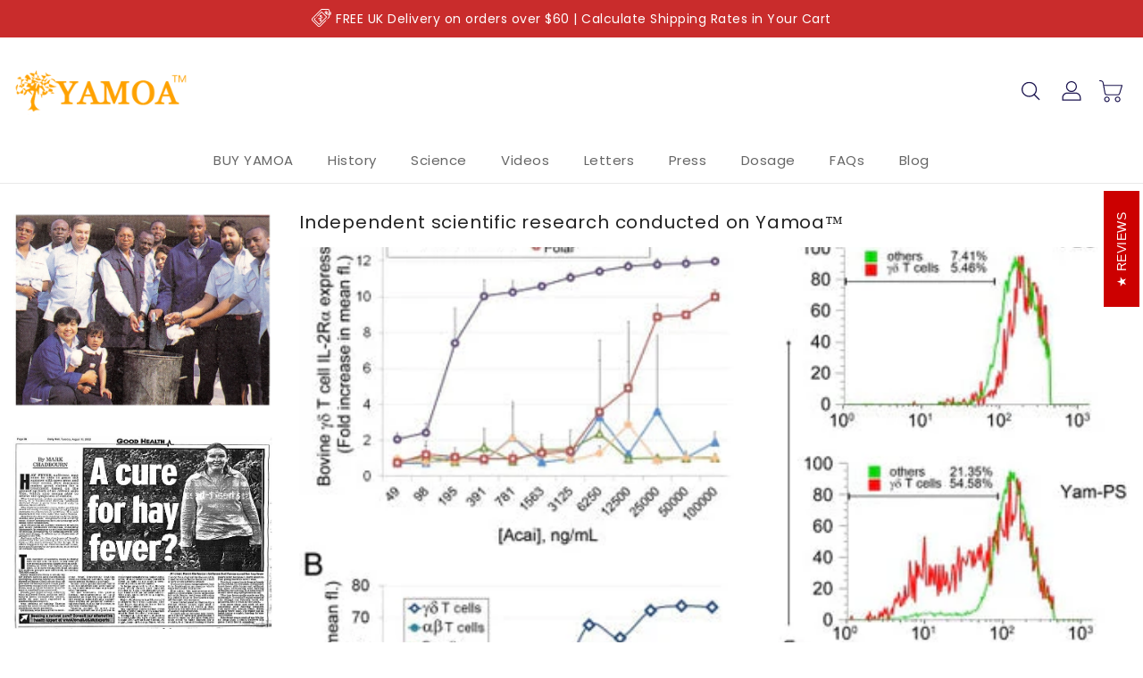

--- FILE ---
content_type: text/css
request_url: https://yamoapowder.com/cdn/shop/t/10/assets/base.css?v=74748868847834575301764164023
body_size: 28622
content:
/** Shopify CDN: Minification failed

Line 7864:0 Expected "}" to go with "{"

**/
/****  Bootstrap css ****/
.col-lg-1,.col-lg-10,.col-lg-11,.col-lg-12,.col-lg-2,.col-lg-3,.col-lg-4,.col-lg-5,.col-lg-6,.col-lg-7,.col-lg-8,.col-lg-9,.col-md-1,.col-md-10,.col-md-11,.col-md-12,.col-md-2,.col-md-3,.col-md-4,.col-md-5,.col-md-6,.col-md-7,.col-md-8,.col-md-9,.col-sm-1,.col-sm-10,.col-sm-11,.col-sm-12,.col-sm-2,.col-sm-3,.col-sm-4,.col-sm-5,.col-sm-6,.col-sm-7,.col-sm-8,.col-sm-9,.col-xs-1,.col-xs-10,.col-xs-11,.col-xs-12,.col-xs-2,.col-xs-3,.col-xs-4,.col-xs-5,.col-xs-6,.col-xs-7,.col-xs-8,.col-xs-9{position:relative;min-height:1px;padding-right:15px;padding-left:15px}.col-xs-1,.col-xs-10,.col-xs-11,.col-xs-12,.col-xs-2,.col-xs-3,.col-xs-4,.col-xs-5,.col-xs-6,.col-xs-7,.col-xs-8,.col-xs-9{float:left}.col-xs-12{width:100%}.col-xs-11{width:91.66666667%}.col-xs-10{width:83.33333333%}.col-xs-9{width:75%}.col-xs-8{width:66.66666667%}.col-xs-7{width:58.33333333%}.col-xs-6{width:50%}.col-xs-5{width:41.66666667%}.col-xs-4{width:33.33333333%}.col-xs-3{width:25%}.col-xs-2{width:16.66666667%}.col-xs-1{width:8.33333333%}.col-xs-pull-12{right:100%}.col-xs-pull-11{right:91.66666667%}.col-xs-pull-10{right:83.33333333%}.col-xs-pull-9{right:75%}.col-xs-pull-8{right:66.66666667%}.col-xs-pull-7{right:58.33333333%}.col-xs-pull-6{right:50%}.col-xs-pull-5{right:41.66666667%}.col-xs-pull-4{right:33.33333333%}.col-xs-pull-3{right:25%}.col-xs-pull-2{right:16.66666667%}.col-xs-pull-1{right:8.33333333%}.col-xs-pull-0{right:auto}.col-xs-push-12{left:100%}.col-xs-push-11{left:91.66666667%}.col-xs-push-10{left:83.33333333%}.col-xs-push-9{left:75%}.col-xs-push-8{left:66.66666667%}.col-xs-push-7{left:58.33333333%}.col-xs-push-6{left:50%}.col-xs-push-5{left:41.66666667%}.col-xs-push-4{left:33.33333333%}.col-xs-push-3{left:25%}.col-xs-push-2{left:16.66666667%}.col-xs-push-1{left:8.33333333%}.col-xs-push-0{left:auto}.col-xs-offset-12{margin-left:100%}.col-xs-offset-11{margin-left:91.66666667%}.col-xs-offset-10{margin-left:83.33333333%}.col-xs-offset-9{margin-left:75%}.col-xs-offset-8{margin-left:66.66666667%}.col-xs-offset-7{margin-left:58.33333333%}.col-xs-offset-6{margin-left:50%}.col-xs-offset-5{margin-left:41.66666667%}.col-xs-offset-4{margin-left:33.33333333%}.col-xs-offset-3{margin-left:25%}.col-xs-offset-2{margin-left:16.66666667%}.col-xs-offset-1{margin-left:8.33333333%}.col-xs-offset-0{margin-left:0}@media(max-width:543px){.col-xs-1,.col-xs-10,.col-xs-11,.col-xs-12,.col-xs-2,.col-xs-3,.col-xs-4,.col-xs-5,.col-xs-6,.col-xs-7,.col-xs-8,.col-xs-9{float:left}.col-xs-12{width:100%}.col-xs-11{width:91.66666667%}.col-xs-10{width:83.33333333%}.col-xs-9{width:75%}.col-xs-8{width:66.66666667%}.col-xs-7{width:58.33333333%}.col-xs-6{width:50%}.col-xs-5{width:41.66666667%}.col-xs-4{width:33.33333333%}.col-xs-3{width:25%}.col-xs-2{width:16.66666667%}.col-xs-1{width:8.33333333%}.col-xs-pull-12{right:100%}.col-xs-pull-11{right:91.66666667%}.col-xs-pull-10{right:83.33333333%}.col-xs-pull-9{right:75%}.col-xs-pull-8{right:66.66666667%}.col-xs-pull-7{right:58.33333333%}.col-xs-pull-6{right:50%}.col-xs-pull-5{right:41.66666667%}.col-xs-pull-4{right:33.33333333%}.col-xs-pull-3{right:25%}.col-xs-pull-2{right:16.66666667%}.col-xs-pull-1{right:8.33333333%}.col-xs-pull-0{right:auto}.col-xs-push-12{left:100%}.col-xs-push-11{left:91.66666667%}.col-xs-push-10{left:83.33333333%}.col-xs-push-9{left:75%}.col-xs-push-8{left:66.66666667%}.col-xs-push-7{left:58.33333333%}.col-xs-push-6{left:50%}.col-xs-push-5{left:41.66666667%}.col-xs-push-4{left:33.33333333%}.col-xs-push-3{left:25%}.col-xs-push-2{left:16.66666667%}.col-xs-push-1{left:8.33333333%}.col-xs-push-0{left:auto}.col-xs-offset-12{margin-left:100%}.col-xs-offset-11{margin-left:91.66666667%}.col-xs-offset-10{margin-left:83.33333333%}.col-xs-offset-9{margin-left:75%}.col-xs-offset-8{margin-left:66.66666667%}.col-xs-offset-7{margin-left:58.33333333%}.col-xs-offset-6{margin-left:50%}.col-xs-offset-5{margin-left:41.66666667%}.col-xs-offset-4{margin-left:33.33333333%}.col-xs-offset-3{margin-left:25%}.col-xs-offset-2{margin-left:16.66666667%}.col-xs-offset-1{margin-left:8.33333333%}.col-xs-offset-0{margin-left:0}}@media(min-width:544px){.col-sm-1,.col-sm-10,.col-sm-11,.col-sm-12,.col-sm-2,.col-sm-3,.col-sm-4,.col-sm-5,.col-sm-6,.col-sm-7,.col-sm-8,.col-sm-9{float:left}.col-sm-12{width:100%}.col-sm-11{width:91.66666667%}.col-sm-10{width:83.33333333%}.col-sm-9{width:75%}.col-sm-8{width:66.66666667%}.col-sm-7{width:58.33333333%}.col-sm-6{width:50%}.col-sm-5{width:41.66666667%}.col-sm-4{width:33.33333333%}.col-sm-3{width:25%}.col-sm-2{width:16.66666667%}.col-sm-1{width:8.33333333%}.col-sm-pull-12{right:100%}.col-sm-pull-11{right:91.66666667%}.col-sm-pull-10{right:83.33333333%}.col-sm-pull-9{right:75%}.col-sm-pull-8{right:66.66666667%}.col-sm-pull-7{right:58.33333333%}.col-sm-pull-6{right:50%}.col-sm-pull-5{right:41.66666667%}.col-sm-pull-4{right:33.33333333%}.col-sm-pull-3{right:25%}.col-sm-pull-2{right:16.66666667%}.col-sm-pull-1{right:8.33333333%}.col-sm-pull-0{right:auto}.col-sm-push-12{left:100%}.col-sm-push-11{left:91.66666667%}.col-sm-push-10{left:83.33333333%}.col-sm-push-9{left:75%}.col-sm-push-8{left:66.66666667%}.col-sm-push-7{left:58.33333333%}.col-sm-push-6{left:50%}.col-sm-push-5{left:41.66666667%}.col-sm-push-4{left:33.33333333%}.col-sm-push-3{left:25%}.col-sm-push-2{left:16.66666667%}.col-sm-push-1{left:8.33333333%}.col-sm-push-0{left:auto}.col-sm-offset-12{margin-left:100%}.col-sm-offset-11{margin-left:91.66666667%}.col-sm-offset-10{margin-left:83.33333333%}.col-sm-offset-9{margin-left:75%}.col-sm-offset-8{margin-left:66.66666667%}.col-sm-offset-7{margin-left:58.33333333%}.col-sm-offset-6{margin-left:50%}.col-sm-offset-5{margin-left:41.66666667%}.col-sm-offset-4{margin-left:33.33333333%}.col-sm-offset-3{margin-left:25%}.col-sm-offset-2{margin-left:16.66666667%}.col-sm-offset-1{margin-left:8.33333333%}.col-sm-offset-0{margin-left:0}}@media(min-width:768px){.col-md-1,.col-md-10,.col-md-11,.col-md-12,.col-md-2,.col-md-3,.col-md-4,.col-md-5,.col-md-6,.col-md-7,.col-md-8,.col-md-9{float:left}.col-md-12{width:100%}.col-md-11{width:91.66666667%}.col-md-10{width:83.33333333%}.col-md-9{width:75%}.col-md-8{width:66.66666667%}.col-md-7{width:58.33333333%}.col-md-6{width:50%}.col-md-5{width:41.66666667%}.col-md-4{width:33.33333333%}.col-md-3{width:25%}.col-md-2{width:16.66666667%}.col-md-1{width:8.33333333%}.col-md-pull-12{right:100%}.col-md-pull-11{right:91.66666667%}.col-md-pull-10{right:83.33333333%}.col-md-pull-9{right:75%}.col-md-pull-8{right:66.66666667%}.col-md-pull-7{right:58.33333333%}.col-md-pull-6{right:50%}.col-md-pull-5{right:41.66666667%}.col-md-pull-4{right:33.33333333%}.col-md-pull-3{right:25%}.col-md-pull-2{right:16.66666667%}.col-md-pull-1{right:8.33333333%}.col-md-pull-0{right:auto}.col-md-push-12{left:100%}.col-md-push-11{left:91.66666667%}.col-md-push-10{left:83.33333333%}.col-md-push-9{left:75%}.col-md-push-8{left:66.66666667%}.col-md-push-7{left:58.33333333%}.col-md-push-6{left:50%}.col-md-push-5{left:41.66666667%}.col-md-push-4{left:33.33333333%}.col-md-push-3{left:25%}.col-md-push-2{left:16.66666667%}.col-md-push-1{left:8.33333333%}.col-md-push-0{left:auto}.col-md-offset-12{margin-left:100%}.col-md-offset-11{margin-left:91.66666667%}.col-md-offset-10{margin-left:83.33333333%}.col-md-offset-9{margin-left:75%}.col-md-offset-8{margin-left:66.66666667%}.col-md-offset-7{margin-left:58.33333333%}.col-md-offset-6{margin-left:50%}.col-md-offset-5{margin-left:41.66666667%}.col-md-offset-4{margin-left:33.33333333%}.col-md-offset-3{margin-left:25%}.col-md-offset-2{margin-left:16.66666667%}.col-md-offset-1{margin-left:8.33333333%}.col-md-offset-0{margin-left:0}}@media(min-width:992px){.col-lg-1,.col-lg-10,.col-lg-11,.col-lg-12,.col-lg-2,.col-lg-3,.col-lg-4,.col-lg-5,.col-lg-6,.col-lg-7,.col-lg-8,.col-lg-9{float:left}.col-lg-12{width:100%}.col-lg-11{width:91.66666667%}.col-lg-10{width:83.33333333%}.col-lg-9{width:75%}.col-lg-8{width:66.66666667%}.col-lg-7{width:58.33333333%}.col-lg-6{width:50%}.col-lg-5{width:41.66666667%}.col-lg-4{width:33.33333333%}.col-lg-3{width:25%}.col-lg-2{width:16.66666667%}.col-lg-1{width:8.33333333%}.col-lg-pull-12{right:100%}.col-lg-pull-11{right:91.66666667%}.col-lg-pull-10{right:83.33333333%}.col-lg-pull-9{right:75%}.col-lg-pull-8{right:66.66666667%}.col-lg-pull-7{right:58.33333333%}.col-lg-pull-6{right:50%}.col-lg-pull-5{right:41.66666667%}.col-lg-pull-4{right:33.33333333%}.col-lg-pull-3{right:25%}.col-lg-pull-2{right:16.66666667%}.col-lg-pull-1{right:8.33333333%}.col-lg-pull-0{right:auto}.col-lg-push-12{left:100%}.col-lg-push-11{left:91.66666667%}.col-lg-push-10{left:83.33333333%}.col-lg-push-9{left:75%}.col-lg-push-8{left:66.66666667%}.col-lg-push-7{left:58.33333333%}.col-lg-push-6{left:50%}.col-lg-push-5{left:41.66666667%}.col-lg-push-4{left:33.33333333%}.col-lg-push-3{left:25%}.col-lg-push-2{left:16.66666667%}.col-lg-push-1{left:8.33333333%}.col-lg-push-0{left:auto}.col-lg-offset-12{margin-left:100%}.col-lg-offset-11{margin-left:91.66666667%}.col-lg-offset-10{margin-left:83.33333333%}.col-lg-offset-9{margin-left:75%}.col-lg-offset-8{margin-left:66.66666667%}.col-lg-offset-7{margin-left:58.33333333%}.col-lg-offset-6{margin-left:50%}.col-lg-offset-5{margin-left:41.66666667%}.col-lg-offset-4{margin-left:33.33333333%}.col-lg-offset-3{margin-left:25%}.col-lg-offset-2{margin-left:16.66666667%}.col-lg-offset-1{margin-left:8.33333333%}.col-lg-offset-0{margin-left:0}}@media(min-width:1200px){.col-xl-1,.col-xl-10,.col-xl-11,.col-xl-12,.col-xl-2,.col-xl-3,.col-xl-4,.col-xl-5,.col-xl-6,.col-xl-7,.col-xl-8,.col-xl-9{float:left}.col-xl-12{width:100%}.col-xl-11{width:91.66666667%}.col-xl-10{width:83.33333333%}.col-xl-9{width:75%}.col-xl-8{width:66.66666667%}.col-xl-7{width:58.33333333%}.col-xl-6{width:50%}.col-xl-5{width:41.66666667%}.col-xl-4{width:33.33333333%}.col-xl-3{width:25%}.col-xl-2{width:16.66666667%}.col-xl-1{width:8.33333333%}.col-xl-pull-12{right:100%}.col-xl-pull-11{right:91.66666667%}.col-xl-pull-10{right:83.33333333%}.col-xl-pull-9{right:75%}.col-xl-pull-8{right:66.66666667%}.col-xl-pull-7{right:58.33333333%}.col-xl-pull-6{right:50%}.col-xl-pull-5{right:41.66666667%}.col-xl-pull-4{right:33.33333333%}.col-xl-pull-3{right:25%}.col-xl-pull-2{right:16.66666667%}.col-xl-pull-1{right:8.33333333%}.col-xl-pull-0{right:auto}.col-xl-push-12{left:100%}.col-xl-push-11{left:91.66666667%}.col-xl-push-10{left:83.33333333%}.col-xl-push-9{left:75%}.col-xl-push-8{left:66.66666667%}.col-xl-push-7{left:58.33333333%}.col-xl-push-6{left:50%}.col-xl-push-5{left:41.66666667%}.col-xl-push-4{left:33.33333333%}.col-xl-push-3{left:25%}.col-xl-push-2{left:16.66666667%}.col-xl-push-1{left:8.33333333%}.col-xl-push-0{left:auto}.col-xl-offset-12{margin-left:100%}.col-xl-offset-11{margin-left:91.66666667%}.col-xl-offset-10{margin-left:83.33333333%}.col-xl-offset-9{margin-left:75%}.col-xl-offset-8{margin-left:66.66666667%}.col-xl-offset-7{margin-left:58.33333333%}.col-xl-offset-6{margin-left:50%}.col-xl-offset-5{margin-left:41.66666667%}.col-xl-offset-4{margin-left:33.33333333%}.col-xl-offset-3{margin-left:25%}.col-xl-offset-2{margin-left:16.66666667%}.col-xl-offset-1{margin-left:8.33333333%}.col-xl-offset-0{margin-left:0}}.alert{padding:15px;margin-bottom:20px;border:1px solid transparent;border-radius:4px}.alert h4{margin-top:0;color:inherit}.alert .alert-link{font-weight:700}.alert>p,.alert>ul{margin-bottom:0}.alert>p+p{margin-top:5px}.alert-dismissable,.alert-dismissible{padding-right:35px}.alert-dismissable .close,.alert-dismissible .close{position:relative;top:-2px;right:-21px;color:inherit}.alert-success{color:#3c763d;background-color:#dff0d8;border-color:#d6e9c6}.alert-success hr{border-top-color:#c9e2b3}.alert-success .alert-link{color:#2b542c}.alert-info{color:#31708f;background-color:#d9edf7;border-color:#bce8f1}.alert-info hr{border-top-color:#a6e1ec}.alert-info .alert-link{color:#245269}.alert-warning{color:#8a6d3b;background-color:#fcf8e3;border-color:#faebcc}.alert-warning hr{border-top-color:#f7e1b5}.alert-warning .alert-link{color:#66512c}.alert-danger{color:#a94442;background-color:#f2dede;border-color:#ebccd1}.alert-danger hr{border-top-color:#e4b9c0}.alert-danger .alert-link{color:#843534}.fade{opacity:0;-webkit-transition:opacity .15s linear;-o-transition:opacity .15s linear;transition:opacity .15s linear}.fade.in{opacity:1}.errors{color:#a94442;background-color:#f2dede;border-color:#ebccd1;padding:10px}.errors ul{list-style:none;padding:0;margin:0}.errors a{color:#a94442!important;text-decoration:none}
/****  hidden css ****/
@media (max-width:991px){.hidden-lg-down{display:none!important}}@media (min-width:992px){.hidden-lg-up{display:none!important}}@media (max-width:767px){.hidden-sm-down{display:none!important}}@media (min-width:768px){.hidden-sm-up{display:none!important}}@media (max-width:1199px){.hidden-xl-down{display:none!important}}@media (min-width:1200px){.hidden-xl-up{display:none!important}}@media (max-width:543px){.hidden-xs-down{display:none!important}}@media (min-width:544px){.hidden-xs-up{display:none!important}}
/****  hover css ****/
.ishi-customhover-doublefadeincenter.scale img,.ishi-customhover-fadeinbottom.scale img,.ishi-customhover-fadeinflip.scale img,.ishi-customhover-fadeinnormal.scale img,.ishi-customhover-fadeinoutbordercorner.scale img,.ishi-customhover-fadeinoutcorner.scale img,.ishi-customhover-fadeinoutdouble.scale img,.ishi-customhover-fadeinoutdoublevertical.scale img,.ishi-customhover-fadeinoutrotatevertical.scale img,.ishi-customhover-fadeinoutsingle.scale img,.ishi-customhover-fadeinrotate.scale img,.ishi-customhover-fadeinrotate3D.scale img,.ishi-customhover-fadeintop.scale img,.ishi-customhover-fadeoutcenter.scale img,.ishi-customhover-perspective.scale img{transform:scale(1);-moz-transform:scale(1);-webkit-transform:scale(1);-o-transform:scale(1);-ms-transform:scale(1);-webkit-transition:all .6s ease 0s;-moz-transition:all .6s ease 0s;-ms-transition:all .6s ease 0s;-o-transition:all .6s ease 0s;transition:all .6s ease 0s}.ishi-customhover-doublefadeincenter:hover.scale img,.ishi-customhover-fadeinbottom:hover.scale img,.ishi-customhover-fadeinflip:hover.scale img,.ishi-customhover-fadeinnormal:hover.scale img,.ishi-customhover-fadeinoutbordercorner:hover.scale img,.ishi-customhover-fadeinoutcorner:hover.scale img,.ishi-customhover-fadeinoutdouble:hover.scale img,.ishi-customhover-fadeinoutdoublevertical:hover.scale img,.ishi-customhover-fadeinoutrotatevertical:hover.scale img,.ishi-customhover-fadeinoutsingle:hover.scale img,.ishi-customhover-fadeinrotate3D:hover.scale img,.ishi-customhover-fadeinrotate:hover.scale img,.ishi-customhover-fadeintop:hover.scale img,.ishi-customhover-fadeoutcenter:hover.scale img,.ishi-customhover-perspective:hover.scale img{transform:scale(1.1);-moz-transform:scale(1.1);-webkit-transform:scale(1.1);-o-transform:scale(1.1);-ms-transform:scale(1.1)}.ishi-customhover-fadeinoutsingle:before{content:"";left:0;opacity:1;position:absolute;right:0;top:0;background:rgba(255,255,255,.6) none repeat scroll 0 0;height:0;-webkit-transition:all .9s ease-in-out 0s;-o-transition:all .9s ease-in-out 0s;transition:all .9s ease-in-out 0s;width:100%;z-index:1}.ishi-customhover-fadeinoutsingle:hover:before{opacity:0;height:100%}.ishi-customhover-fadeinoutdouble:before{content:"";left:0;opacity:1;position:absolute;right:0;top:0;background:rgba(0,0,0,.6) none repeat scroll 0 0;height:0;-webkit-transition:all .9s ease-in-out 0s;-o-transition:all .9s ease-in-out 0s;transition:all .9s ease-in-out 0s;width:100%;z-index:1}.ishi-customhover-fadeinoutdouble:after{content:"";left:0;opacity:1;position:absolute;right:0;bottom:0;background:rgba(0,0,0,.6) none repeat scroll 0 0;height:0;-webkit-transition:all .9s ease-in-out 0s;-o-transition:all .9s ease-in-out 0s;transition:all .9s ease-in-out 0s;width:100%;z-index:1}.ishi-customhover-fadeinoutdouble:hover:before{opacity:0;height:85%}.ishi-customhover-fadeinoutdouble:hover:after{opacity:0;height:85%}.ishi-customhover-fadeinoutdoublevertical:before{content:"";left:0;opacity:1;position:absolute;top:0;bottom:0;background:rgba(255,255,255,.6) none repeat scroll 0 0;width:0;-webkit-transition:all .9s ease-in-out 0s;-o-transition:all .9s ease-in-out 0s;transition:all .9s ease-in-out 0s;height:100%}.ishi-customhover-fadeinoutdoublevertical:after{content:"";opacity:1;position:absolute;right:0;top:0;bottom:0;background:rgba(255,255,255,.6) none repeat scroll 0 0;width:0;-webkit-transition:all .9s ease-in-out 0s;-o-transition:all .9s ease-in-out 0s;transition:all .9s ease-in-out 0s;height:100%}.ishi-customhover-fadeinoutdoublevertical:hover:before{opacity:0;width:85%}.ishi-customhover-fadeinoutdoublevertical:hover:after{opacity:0;width:85%}.ishi-customhover-perspective:before{content:"";width:100%;height:100%;background:rgba(0,0,0,.1);position:absolute;top:0;left:0;border:15px solid rgba(255,255,255,0);opacity:0}.ishi-customhover-perspective:hover:before{animation-name:perspectiveH;animation-duration:1.2s;animation-iteration-count:1;animation-timing-function:linear;opacity:1}@keyframes perspectiveH{0%{-webkit-transform:perspective(400px) rotate3d(0,1,0,90deg);transform:perspective(400px) rotate3d(0,1,0,90deg);-webkit-animation-timing-function:ease-in;animation-timing-function:ease-in;opacity:0}40%{-webkit-transform:perspective(400px) rotate3d(0,1,0,-20deg);transform:perspective(400px) rotate3d(0,1,0,-20deg);-webkit-animation-timing-function:ease-in;animation-timing-function:ease-in}60%{-webkit-transform:perspective(400px) rotate3d(0,1,0,10deg);transform:perspective(400px) rotate3d(0,1,0,10deg);opacity:1}80%{-webkit-transform:perspective(400px) rotate3d(0,1,0,-5deg);transform:perspective(400px) rotate3d(0,1,0,-5deg)}100%{-webkit-transform:perspective(400px);transform:perspective(400px)}}.ishi-customhover-fadeinoutrotatevertical:after,.ishi-customhover-fadeinoutrotatevertical:before{content:"";width:100%;height:100%;position:absolute;top:0;left:0;color:#fff;text-align:center;padding:20% 20px;background:rgba(0,0,0,.05);transform:rotate(-90deg);transform-origin:left top 0;-webkit-transition:all .6s ease 0s;-moz-transition:all .6s ease 0s;-o-transition:all .6s ease 0s;z-index:1}.ishi-customhover-fadeinoutrotatevertical:after{right:0;bottom:0;top:auto;left:auto;transform-origin:right bottom 0}.ishi-customhover-fadeinoutrotatevertical:hover:after,.ishi-customhover-fadeinoutrotatevertical:hover:before{transform:rotate(0)}.ishi-customhover-fadeinnormal:after{content:"";position:absolute;top:10px;left:10px;right:10px;bottom:10px;background:rgba(0,0,0,.07);opacity:0;-webkit-transition:all .5s ease;-moz-transition:all .5s ease;-o-transition:all .5s ease;transition:all .5s ease}.ishi-customhover-fadeinnormal:hover:after{opacity:1;transform:scale(1);-moz-transform:scale(1);-webkit-transform:scale(1);-o-transform:scale(1);-ms-transform:scale(1)}.ishi-customhover-fadeinflip:after{content:"";background-color:rgba(0,0,0,.08);position:absolute;padding:30px;position:absolute;top:10px;bottom:10px;left:10px;right:10px;opacity:0;-webkit-transform:rotate3d(1,1,0,100deg);-moz-transform:rotate3d(1,1,0,100deg);-ms-transform:rotate3d(1,1,0,100deg);-o-transform:rotate3d(1,1,0,100deg);transform:rotate3d(1,1,0,100deg);-webkit-transition:all .35s ease;-moz-transition:all .35s ease;transition:all .35s ease}.ishi-customhover-fadeinflip:hover:after{opacity:1;-webkit-transition-delay:.14s;-moz-transition-delay:.14s;transition-delay:.14s;-webkit-transform:rotate3d(0,0,0,0deg);-moz-transform:rotate3d(0,0,0,0deg);-ms-transform:rotate3d(0,0,0,0deg);-o-transform:rotate3d(0,0,0,0deg);transform:rotate3d(0,0,0,0deg)}.ishi-customhover-fadeinrotate:after{content:'';background:none repeat scroll 0 0 rgba(0,0,0,.07);position:absolute;display:block;top:10px;right:10px;bottom:10px;opacity:0;left:10px;-webkit-transition:all .3s ease 0s;-moz-transition:all .3s ease 0s;-ms-transition:all .3s ease 0s;-o-transition:all .3s ease 0s;transition:all .3s ease 0s;-webkit-transform:rotate(-180deg) scale(0);-moz-transform:rotate(-180deg) scale(0);-ms-transform:rotate(-180deg) scale(0);-o-transform:rotate(-180deg) scale(0);transform:rotate(-180deg) scale(0)}.ishi-customhover-fadeinrotate:hover:after{-webkit-transform:rotate(0) scale(1);-moz-transform:rotate(0) scale(1);-ms-transform:rotate(0) scale(1);-o-transform:rotate(0) scale(1);transform:rotate(0) scale(1);opacity:1}.ishi-customhover-fadeinrotate3D:after{content:"";position:absolute;top:50%;left:50%;right:50%;bottom:50%;-webkit-transition:all .9s;-moz-transition:all .9s;-o-transition:all .9s;transition:all .9s}.ishi-customhover-fadeinrotate3D:hover:after{background:rgba(0,0,0,.08);transform:rotateY(180deg);-moz-transform:rotateY(180deg);-webkit-transform:rotateY(180deg);-o-transform:rotateY(180deg);-ms-transform:rotateY(180deg);top:0;left:0;right:0;bottom:0;-webkit-transition:all .9s;-moz-transition:all .9s;-o-transition:all .9s;transition:all .9s}.ishi-customhover-fadeintop:after{content:"";background:rgba(0,0,0,.06);transition:all .5s ease;-webkit-transition:all .5s ease;-moz-transition:all .5s ease;-ms-transition:all .5s ease;-o-transition:all .5s ease;width:100%;height:0%;position:absolute;left:0;right:0;top:0}.ishi-customhover-fadeintop:hover:after{height:100%}.ishi-customhover-fadeinbottom:after{content:"";background:rgba(0,0,0,.06);transition:all .5s ease;-webkit-transition:all .5s ease;-moz-transition:all .5s ease;-ms-transition:all .5s ease;-o-transition:all .5s ease;width:100%;height:0%;position:absolute;left:0;right:0;bottom:0}.ishi-customhover-fadeinbottom:hover:after{height:100%}.ishi-customhover-fadeintopbottom:after,.ishi-customhover-fadeintopbottom:before{content:"";background:none repeat scroll 0 0 rgba(0,0,0,.06);bottom:-100%;width:100%;height:100%;display:block;left:0;opacity:0;position:absolute;-webkit-transition:all .8s ease 0s;-moz-transition:all .8s ease 0s;-ms-transition:all .8s ease 0s;-o-transition:all .8s ease 0s;transition:all .8s ease 0s}.ishi-customhover-fadeintopbottom:after{top:-100%;bottom:auto}.ishi-customhover-fadeintopbottom:hover:before{bottom:50%;opacity:1}.ishi-customhover-fadeintopbottom:hover:after{top:50%;opacity:1}.ishi-customhover-doublefadeincenter:after,.ishi-customhover-doublefadeincenter:before{content:"";bottom:10px;left:10px;opacity:0;position:absolute;right:10px;top:10px;background:rgba(0,0,0,.06) none repeat scroll 0 0;transition:opacity .35s ease 0s,transform .5s ease 0s;-webkit-transition:opacity .35s ease 0s,transform .5s ease 0s;-moz-transition:opacity .35s ease 0s,transform .5s ease 0s;-o-transition:opacity .35s ease 0s,transform .5s ease 0s;-ms-transition:opacity .35s ease 0s,transform .5s ease 0s}.ishi-customhover-doublefadeincenter:before{transform:scale(0,1);-webkit-transform:scale(0,1);-moz-transform:scale(0,1);-o-transform:scale(0,1);-ms-transform:scale(0,1)}.ishi-customhover-doublefadeincenter:after{transform:scale(1,0);-webkit-transform:scale(1,0);-moz-transform:scale(1,0);-o-transform:scale(1,0);-ms-transform:scale(1,0)}.ishi-customhover-doublefadeincenter:hover:after,.ishi-customhover-doublefadeincenter:hover:before{opacity:1;transform:scale(1);-webkit-transform:scale(1);-moz-transform:scale(1);-o-transform:scale(1);-ms-transform:scale(1)}.ishi-customhover-fadeoutcenter:after{background:rgba(0,0,0,.1) none repeat scroll 0 0;bottom:20px;content:"";left:20px;position:absolute;right:20px;top:20px;transform:scale(0);-webkit-transform:scale(0);-ms-transform:scale(0);-o-transform:scale(0);opacity:1}.ishi-customhover-fadeoutcenter:hover:after{transform:scale(1);-webkit-transform:scale(1);-ms-transform:scale(1);-o-transform:scale(1);transition-duration:1s;-moz-transition-duration:1s;-webkit-transition-duration:1s;-khtml-transition-duration:1s;-o-transition-duration:1s;opacity:0}.ishi-customhover-fadeoutcorner:after,.ishi-customhover-fadeoutcorner:before{content:"";position:absolute;top:0;left:0;width:0;height:0;background:rgba(0,0,0,.1);margin:auto;opacity:1}.ishi-customhover-fadeoutcorner:after{bottom:0;right:0;left:auto;top:auto}.ishi-customhover-fadeoutcorner:hover:after,.ishi-customhover-fadeoutcorner:hover:before{height:100%;-webkit-transition:1.3s;transition:1.3s;opacity:0;width:100%}.ishi-customhover-fadeinoutcorner:after{background-color:var(--brand-secondary);width:0;height:0;content:"";opacity:.1;position:absolute;-webkit-transition:all .4s ease-in-out 0s;right:0}.ishi-customhover-fadeinoutcorner:hover:after{width:100%;height:100%;right:auto;left:0}.ishi-customhover-fadeinoutbordercorner:after,.ishi-customhover-fadeinoutbordercorner:before{content:'';position:absolute;top:0;right:0;bottom:0;left:0;opacity:0;-webkit-transition:opacity .9s,-webkit-transform .9s;transition:opacity .9s,transform .9s;z-index:9}.ishi-customhover-fadeinoutbordercorner:before{content:'';z-index:9;position:absolute;top:0;left:0;right:0;bottom:0;transform:scale(0);-moz-transform:scale(0);-webkit-transform:scale(0);-o-transform:scale(0);-ms-transform:scale(0);background:rgba(0,0,0,.1);-webkit-transition:all .5s;-moz-transition:all .5s;-o-transition:all .5s;transition:all .5s}.ishi-customhover-fadeinoutbordercorner:before{border-top:10px solid #fff;border-bottom:10px solid #fff;-webkit-transform:scale(0,1);transform:scale(0,1);background:rgba(0,0,0,.1)}.ishi-customhover-fadeinoutbordercorner:after{border-right:10px solid #fff;border-left:10px solid #fff;-webkit-transform:scale(1,0);transform:scale(1,0);background:0 0!important}.ishi-customhover-fadeinoutbordercorner:hover:after,.ishi-customhover-fadeinoutbordercorner:hover:before{opacity:1;transform:scale(1);-moz-transform:scale(1);-webkit-transform:scale(1);-o-transform:scale(1);-ms-transform:scale(1)}.ishi-customhover-fadeinoutbordercorner:hover:before{opacity:1;transform:scale(1);-moz-transform:scale(1);-webkit-transform:scale(1);-o-transform:scale(1);-ms-transform:scale(1)}
/* Do Not Change css  */
body{font-size:14px;color:#232323;font-weight:400;line-height:1.5;letter-spacing:.5px;position:relative;-webkit-font-smoothing: antialiased;}.left{text-align:left}.center{text-align:center}.right{text-align:right}p{margin:0 0 20px;font-size:14px;font-weight:400;color:#787878;letter-spacing:.5px;line-height:24px}p:last-child{margin-bottom:0}ol,ul{padding:0;margin:0}ol{list-style:decimal}li{list-style:none}.rte{text-align:left;line-height:24px;color:#787878;margin-bottom:20px;letter-spacing:.5px;font-weight:400;font-size:14px;overflow:hidden}@media(max-width:543px){.rte{margin-bottom:18px;line-height:24px}}.rte p{font-size:14px!important}.rte>.h2,.rte>.h3,.rte>h2,.rte>h3{color:#232323;font-weight:600;letter-spacing:.2px;margin:0;margin-bottom:14px;font-size:16px}.rte>.h4,.rte>.h5,.rte>.h6,.rte>h4,.rte>h5,.rte>h6{color:#232323;font-weight:600;letter-spacing:.2px;margin:0;margin-bottom:14px;font-size:14px}.rte>ol,.rte>ul{margin:0;margin-bottom:18px;padding-left:26px}.rte>ol li,.rte>ul li{list-style:unset;padding-left:3px}.rte>ol li:marker,.rte>ul li:marker{line-height:14px}@media(max-width:543px){.rte>ol li,.rte>ul li{margin-bottom:6px}.rte>ol li:last-child,.rte>ul li:last-child{margin-bottom:0}}.rte blockquote{text-align:left;line-height:26px;color:#787878;margin-bottom:0;letter-spacing:.2px;font-weight:400;font-size:14px;border:0;border-left:3px solid #e5e5e5;margin-left:15px;padding:0;padding-left:30px;font-style:italic}@media(max-width:543px){.rte blockquote{padding:0;margin-left:8px;padding-left:15px}}blockquote{padding-left:15px}@media screen and (min-width:768px){blockquote{padding-left:30px}}.rte:after{clear:both;content:'';display:block}.rte>p:first-child{margin-top:0}.rte>p:last-child{margin-bottom:0}.rte table{table-layout:fixed}@media screen and (min-width:768px){.rte table td{padding-left:1.2rem;padding-right:1.2rem}}.rte img{height:auto;max-width:100%}.rte blockquote,.rte ol,.rte ul{padding-left:2rem;margin:1em 0}.rte li{list-style:inherit}.rte li:last-child{margin-bottom:0}.rte a{color:rgba(var(--color-link),var(--alpha-link));text-underline-offset:.3rem;text-decoration-thickness:.1rem;transition:text-decoration-thickness var(--duration-short) ease}.rte a:hover{color:rgb(var(--color-link));text-decoration-thickness:.2rem}.rte blockquote>*{margin:-.5rem 0 -.5rem 0}input.label--error,select.label--error,textarea.label--error{background-color:#fff8f8;color:#d20000}.label--error.field__label{color:#d20000}label{display:inline-block;max-width:100%;margin-bottom:5px;font-weight:500}textarea{min-height:100px}a{text-decoration:none;cursor:pointer}img{max-width:100%;vertical-align:middle}.icon{width:15px;height:15px}.view-all-btn{margin-top:15px;clear:both}.view-all{margin:10px;clear:both}.view-all .view-all-link{font-size:14px;font-weight:400;display:flex;align-items:center;color:#232323;justify-content:flex-end}.view-all .view-all-link svg{margin:3px 5px}@media screen and (min-width:992px) and (max-width:1199px){.view-all .view-all-link{font-size:13px}}@media(min-width:992px){.template-article #MainContent>.page-width>.row,.template-collection #MainContent>.page-width>.row,.template-product #MainContent>.page-width>.row,.template-search #MainContent>.page-width>.row{display:flex}}@media(max-width:991px){.template-article #MainContent>.page-width>.row,.template-collection #MainContent>.page-width>.row,.template-product #MainContent>.page-width>.row,.template-search #MainContent>.page-width>.row{display:flex;flex-direction:column}.template-article #MainContent>.page-width>.row .normal_main_content,.template-collection #MainContent>.page-width>.row .normal_main_content,.template-product #MainContent>.page-width>.row .normal_main_content,.template-search #MainContent>.page-width>.row .normal_main_content{order:1}.template-article #MainContent>.page-width>.row .normal-sidebar,.template-collection #MainContent>.page-width>.row .normal-sidebar,.template-product #MainContent>.page-width>.row .normal-sidebar,.template-search #MainContent>.page-width>.row .normal-sidebar{order:2}}.pagination-wrapper{display:block;overflow:hidden;clear:both}#MainContent{padding:30px 0}.template-index #MainContent{padding:0}#MainContent .normal_main_content.page-width{padding:0}.template-article #MainContent .normal_main_content.page-width,.template-collection #MainContent .normal_main_content.page-width,.template-product #MainContent .normal_main_content.page-width,.template-search #MainContent .normal_main_content.page-width,.template-customers-login #MainContent .normal_main_content.page-width,.template-customers-register #MainContent .normal_main_content.page-width{padding:0 15px}.page-title{margin-top:0;font-size:32px}@media(max-width:1500px){.page-title{font-size:28px}}@media(max-width:767px){.page-title{font-size:24px}}.collection-list,.product-list{display:block;overflow:hidden}.collection-width-4 .grid__item:nth-child(4n+1),.product-width-4 .grid__item:nth-child(4n+1){clear:left}.collection-width-3 .grid__item:nth-child(3n+1),.product-width-3 .grid__item:nth-child(3n+1){clear:left}.collection-width-2 .grid__item:nth-child(2n+1),.product-width-2 .grid__item:nth-child(2n+1){clear:left}@media(max-width:991px){.collection-width-4 .grid__item:nth-child(4n+1),.product-width-4 .grid__item:nth-child(4n+1){clear:none}.collection-width-4 .grid__item:nth-child(2n+1),.product-width-4 .grid__item:nth-child(2n+1){clear:left}.collection-list.slider,.product-list.slider{display:flex;flex-wrap:wrap}.collection-width-3 .grid__item:nth-child(3n+1),.product-width-3 .grid__item:nth-child(3n+1){clear:none}.collection-width-3 .grid__item:nth-child(2n+1),.product-width-3 .grid__item:nth-child(2n+1){clear:left}}.spaced-section{margin-bottom:30px}@media(min-width:768px){.spaced-section{margin-bottom:70px}}.ishi-collapse{display:none}.ishi-collapse.in{display:block}.ishi-collapse.rotate svg{transform:rotate(180deg)}.ishi-collapse.ishi-collapsed.rotate svg{transform:rotate(0)}@media(min-width:992px){.ishi-collapse.desktop-collapse{display:block!important}}.ishi-placeholder{border: 1px solid #e9e9e9;}.lazyload{opacity:0;}.lazyloaded{opacity:1;}.lazyload{opacity:0;}.lazyloaded{opacity:1;}
 /* base */

.no-js:not(html) {
  display: none !important;
}

html.no-js .no-js:not(html) {
  display: block !important;
}

.no-js-inline {
  display: none !important;
}

html.no-js .no-js-inline {
  display: inline-block !important;
}

html.no-js .no-js-hidden {
  display: none !important;
}



.grid-auto-flow {
  display: grid;
  grid-auto-flow: column;
}

.page-margin,
.shopify-challenge__container {
  margin: 7rem auto;
}

.rte-width {
  max-width: 82rem;
  margin: 0 auto 2rem;
}

.list-unstyled {
  margin: 0;
  padding: 0;
  list-style: none;
}

.hidden {
  display: none !important;
}

.visually-hidden {
  position: absolute !important;
  overflow: hidden;
  width: 1px;
  height: 1px;
  margin: -1px;
  padding: 0;
  border: 0;
  clip: rect(0 0 0 0);
  word-wrap: normal !important;
}

.visually-hidden--inline {
  margin: 0;
  height: 1em;
}

.overflow-hidden {
  overflow: hidden;
}

.skip-to-content-link:focus {
  z-index: 9999;
  position: inherit;
  overflow: auto;
  width: auto;
  height: auto;
  clip: auto;
}

.full-width-link {
  position: absolute;
  top: 0;
  right: 0;
  bottom: 0;
  left: 0;
  z-index: 2;
}

h1,
h2,
h3,
h4,
h5,
.h0,
.h1,
.h2,
.h3,
.h4,
.h5 {
  font-family: var(--font-body-family);
  font-style: var(--font-body-style);
  font-weight: var(--font-body-weight);
  letter-spacing: 0.06rem;
  color: #232323;
  line-height: 1.3;
  margin-top:0;
}

.h0 {
  font-size: 4rem;
}

@media only screen and (min-width: 768px) {
  .h0 {
    font-size: 5.2rem;
  }
}

h1,
.h1 {
  font-size: 3rem;
}

@media only screen and (min-width: 768px) {
  h1,
  .h1 {
    font-size: 4rem;
  }
}

h2,
.h2 {
  font-size: 2rem;
}

@media only screen and (min-width: 768px) {
  h2,
  .h2 {
    font-size: 2.4rem;
  }
}

h3,
.h3 {
  font-size: 1.7rem;
}

@media only screen and (min-width: 768px) {
  h3,
  .h3 {
    font-size: 1.8rem;
  }
}

h4,
.h4 {
  font-family: var(--font-body-family);
  font-style: var(--font-body-style);
  font-size: 1.5rem;
}

h5,
.h5 {
  font-size: 1.2rem;
}

@media only screen and (min-width: 768px) {
  h5,
  .h5 {
    font-size: 1.3rem;
  }
}

h6,
.h6 {
  margin-block-start: 1.67em;
  margin-block-end: 1.67em;
}

.caption {
  font-size: 1rem;
  letter-spacing: 0.07rem;
  line-height: 1.7;
}

@media screen and (min-width: 768px) {
  .caption {
    font-size: 1.2rem;
  }
}

.caption-with-letter-spacing {
  font-size: 1rem;
  letter-spacing: 0.13rem;
  line-height: 1.2;
  text-transform: uppercase;
}
  #comments .comment-img {
   background: url(//yamoapowder.com/cdn/shop/t/10/assets/comment-blog.jpg?v=171821039273202994981718865233);
   background-position: 0 0;
   background-repeat: no-repeat;
   height: 60px;
   width: 60px;
   top: 0;
   left: 0;
   overflow: hidden;
   display: inline-block;
   float: left;
   position: relative;
   margin-right: 20px;
}
 
 .template-article  .article-template__comments .caption-with-letter-spacing{
  font-size: 12px;
    letter-spacing: 1px;
    line-height: 1.2;
    display: block;
    text-align: left;
    text-transform: uppercase;
  } 
input.spr-form-input,
textarea.spr-form-input,
.caption-large,
.customer .field input,
.customer select,
.field__input,
.form__label,
.select__select {
  font-size: 1.3rem;
  letter-spacing: 0.04rem;
}

.color-foreground {
  color: #232323;
}
table{
margin-bottom: 20px;
width: 100%;
max-width: 100%;
}
table:not([class]) {
  table-layout: fixed;
  border-collapse: collapse;
  font-size: 1.4rem;
  box-shadow: none;
  /* draws the table border  */
}

table:not([class]) td,
table:not([class]) th {
  padding: 1em;
  border: 0.1rem solid #e9e9e9;
}
.table {
  border-collapse: collapse!important
}
  .table td,
  .table th {
       border: 1px solid #ddd!important
  }
.hidden {
  display: none !important;
}

@media screen and (max-width: 767px) {
  .small-hide {
    display: none !important;
  }
}
@media screen and (min-width: 768px) and (max-width: 991px) {
  .medium-hide {
    display: none !important;
  }
}

@media screen and (min-width: 992px) {
  .large-up-hide {
    display: none !important;
  }
}


.uppercase {
  text-transform: uppercase;
}

.light {
  opacity: 0.7;
}

.link,
.customer a {
  cursor: pointer;
  display: inline-block;
  border: none;
  box-shadow: none;
  color:#232323;
  background-color: transparent;
  font-size: 1.4rem;
}

.link--text {
  color: #232323;
}

.link--text:hover {
  color: #232323;
}

.link-with-icon {
  display: inline-flex;
  font-size: 1.4rem;
  font-weight: 600;
  letter-spacing: 0.1rem;
  text-decoration: none;
  margin-bottom: 4.5rem;
  white-space: nowrap;
}

.link-with-icon .icon {
  width: 1.5rem;
  margin-left: 1rem;
}


.circle-divider:last-of-type::after {
  display: none;
}

hr {
  border: none;
  height: 0.1rem;
  background-color: #e9e9e9;
  display: block;
  margin: 5rem 0;
}

@media screen and (min-width: 768px) {
  hr {
    margin: 6rem 0;
  }
}

.full-unstyled-link {
  text-decoration: none;
  color: currentColor;
  display: block;
}

.placeholder {
  background-color: rgba(35,35,35, 0.04);
  color: rgba(35,35,35, 0.55);
  fill: rgba(35,35,35, 0.55);
}

details > * {
  box-sizing: border-box;
}

.break {
  word-break: break-word;
}

.visibility-hidden {
  visibility: hidden;
}

@media (prefers-reduced-motion) {
  .motion-reduce {
    transition: none !important;
  }
}

.underlined-link {
  color: #232323;
  text-underline-offset: 0.3rem;
  text-decoration-thickness: 0.1rem;
  transition: text-decoration-thickness ease 100ms;
  text-decoration: underline;
}

.underlined-link:hover {
  color:#232323;
  text-decoration-thickness: 0.1rem;
}

/* arrow animation */
.animate-arrow .icon-arrow path {
  transform: translateX(-0.25rem);
  transition: transform 100ms ease;
}

.animate-arrow:hover .icon-arrow path {
  transform: translateX(-0.05rem);
}

/* base-details-summary */
summary {
  cursor: pointer;
  list-style: none;
  position: relative;
}

summary .icon-caret {
  position: absolute;
  height: 0.6rem;
  right: 1.5rem;
  top: calc(50% - 0.35rem);
}

summary::-webkit-details-marker {
  display: none;
}

.disclosure-has-popup {
  position: relative;
}

.disclosure-has-popup[open] > summary::before {
  position: fixed;
  top: 0;
  right: 0;
  bottom: 0;
  left: 0;
  z-index: 2;
  display: block;
  cursor: default;
  content: ' ';
  background: transparent;
}

.disclosure-has-popup > summary::before {
  display: none;
}

.disclosure-has-popup[open] > summary + * {
  z-index: 100;
}

/* Dangerous for a11y - Use with care */
.focus-none {
  box-shadow: none !important;
  outline: 0 !important;
}
.title .link {
		  font-size: inherit;
		}

.title-wrapper-with-link .title {
  margin: 0;
}

.title-wrapper {
  margin-bottom: 3rem;
}

.title-wrapper-with-link {
  display: flex;
  justify-content: space-between;
  align-items: flex-end;
  gap: 1rem;
  margin:0 0 30px;
  flex-wrap: wrap;
}

.title--primary {
  margin: 4rem 0;
}

.title-wrapper--self-padded-tablet-down,
.title-wrapper--self-padded-mobile {
  padding-left: 1.5rem;
  padding-right: 1.5rem;
}

@media screen and (min-width: 768px) {
  .title-wrapper--self-padded-mobile {
    padding-left: 0;
    padding-right: 0;
  }
}

@media screen and (min-width: 992px) {
  .title,
  .title-wrapper-with-link {
/*     margin: 5rem 0 3rem; */
  }

  .title--primary {
    margin: 2rem 0;
  }

  .title-wrapper-with-link {
    align-items: center;
  }

  .title-wrapper-with-link .title {
    margin-bottom: 0;
  }

  .title-wrapper--self-padded-tablet-down {
    padding-left: 0;
    padding-right: 0;
  }
}

.title-wrapper-with-link .link-with-icon {
  margin: 0;
  flex-shrink: 0;
  display: flex;
  align-items: center;
}

.title-wrapper-with-link .link-with-icon svg {
  width: 1.5rem;
}

.title-wrapper-with-link a {
  color: #232323;
  margin-top: 0;
  flex-shrink: 0;
}

@media screen and (min-width: 992px) {
  .title-wrapper-with-link.title-wrapper-with-link--no-heading {
    display: none;
  }
}

.subtitle {
  font-size: 1.8rem;
  line-height: 1.8;
  letter-spacing: 0.05rem;
  color: #787878;
}

/* component-grid */
.grid {
  display: flex;
  flex-wrap: wrap;
  margin: 0;
  padding: 0;
  list-style: none;
}

.grid--gapless .grid__item {
  padding-left: 0;
  padding-bottom: 0;
}

.grid__item--vertical-align {
  align-self: center;
}

.grid__item--full-width {
  flex: 0 0 100%;
  max-width: 100%;
}

@media screen and (max-width: 991px) {
    .grid--peek.slider--mobile {
    margin: 0;
    width: 100%;
  }

  .grid--peek.slider--mobile .grid__item {
    box-sizing: content-box;
    margin: 0;
  }
  .grid--peek .grid__item {
    width: calc(50% - 6rem / 2);
    padding-left:10px;
    padding-right:0;
  }
    .grid--peek .grid__item:first-of-type {
    padding-left: 0;
  }

}

    @media (max-width: 543px) {
    .collection .product-list, .template-search .product-list{
      padding:0 5px;
    }
    .collection .product-list.slider, .template-search .product-list.slider{
      padding:0;
    }
    .collection .grid__item.slider__slide, .template-search .grid__item.slider__slide{
      padding-left:10px;
      padding-right:0;
    }
    .grid--peek .grid__item:first-of-type{
      padding-left:0;
    }
  }
  
  
@media screen and (max-width: 991px) {
  .slider--tablet.grid--peek {
    margin: 0;
    width: 100%;
  }

  .slider--tablet.grid--peek .grid__item {
    box-sizing: content-box;
    margin: 0;
  }
}

/* component-media */
.media {
  display: block;
  background-color: rgba(35,35,35, 0.1);
  position: relative;
  overflow: hidden;
}

.media--transparent {
  background-color: transparent;
}

.media > *:not(.zoom):not(.deferred-media__poster-button),
.media model-viewer {
  display: block;
  max-width: 100%;
  position: absolute;
  top: 0;
  left: 0;
  height: 100%;
  width: 100%;
}

.media > img {
  object-fit: cover;
  object-position: center center;
  transition: opacity 0.6s cubic-bezier(0.25, 0.46, 0.45, 0.94);
}

.media--square {
  padding-bottom: 100%;
}

.media--portrait {
  padding-bottom: 125%;
}

.media--landscape {
  padding-bottom: 66.6%;
}

.media--cropped {
  padding-bottom: 56%;
}

.media--16-9 {
  padding-bottom: 56.25%;
}

.media--circle {
  padding-bottom: 100%;
  border-radius: 50%;
}

.media.media--hover-effect > img + img {
  opacity: 0;
}

@media screen and (min-width: 992px) {
  .media--cropped {
    padding-bottom: 63%;
  }
}

deferred-media {
  display: block;
}

/* component-button */
/* Button - default */

.button,.btn,a.btn,
.shopify-challenge__button,
.customer button {
  cursor: pointer;
  display: inline-flex;
  justify-content: center;
  align-items: center;
  box-sizing: border-box;
  font: inherit;
  text-decoration: none;
  border: 0;
  border-radius: 4;
  background-color: var(--button-bg-color);
  box-shadow: none;
  color: var(--button-text-color);
  -webkit-appearance: none;
  appearance: none;
  font-size: 18px;
  letter-spacing: 0.5px;
  font-weight: 700;   
  text-transform: none;
  padding: 16px 32px;
  line-height: 20px;
    -webkit-transition: all 0.5s;
    -moz-transition: all 0.5s;
    -o-transition: all 0.5s;
    transition: all 0.5s;
    outline: none;
}

.btn:hover,.button:hover,
.btn:focus,.button:focus,
.btn.focus,.button.focus,
.btn:active,.button:active {
   color: var(--button-text-hover-color);
   background-color: var(--button-bg-hover-color);
   border-color: var(--button-bg-hover-color);
   box-shadow: none;
   outline: none;
}
.btn:hover svg, .btn:focus svg, .btn.focus svg, .btn:active svg {
   fill: var(--button-text-hover-color);
}
.btn:active:focus, .btn:active:hover {
   color: var(--button-text-hover-color);
   background-color: var(--button-bg-hover-color);
   border-color: var(--button-bg-hover-color);
   box-shadow: none;
   outline: none;
}
.btn:active:focus svg, .btn:active:hover svg {
   fill: var(--button-text-hover-color);
}
.btn .icon-arrow-right, .btn .icon-arrow-left {
   height: 9px;
}
.btn[disabled] {
   cursor: not-allowed;
   opacity: 1;
   background-color: var(--button-bg-color);
   color: var(--button-text-color);
   border-color: var(--button-bg-color);
}
.btn[disabled]:hover {
   background-color: var(--button-bg-hover-color);
   color: var(--button-text-hover-color);
   border-color: var(--button-bg-hover-color);
}
.button:focus-visible,.button:focus {
   box-shadow: none;
   outline:none;
}
  
.button--tertiary {
  font-size: 1.2rem;
  padding: 1rem 1.5rem;
  min-width: 9rem;
  min-height: 3.5rem;
}

.button--small {
  padding: 1.2rem 2.6rem;
}
.button--secondary{
   color: var(--button-text-hover-color);
   background-color: var(--button-bg-hover-color);
   border-color: var(--button-bg-hover-color);
}
.button--secondary:hover,
.button--secondary:focus,
.button--secondary.focus,
.button--secondary:active {
   color: var(--button-text-color);
   background-color: var(--button-bg-color);
   border-color: var(--button-bg-color);
   box-shadow: none;
   outline: none;
}
.button--secondary:hover svg, .button--secondary:focus svg, .button--secondary.focus svg, .button--secondary:active svg {
   fill: var(--button-text-color);
}
.button--secondary:active:focus, .button--secondary:active:hover {
   color: var(--button-text-color);
   background-color: var(--button-bg-color);
   border-color: var(--button-bg-color);
   box-shadow: none;
   outline: none;
}
.button--secondary:active:focus svg, .button--secondary:active:hover svg {
   fill: var(--button-text-color);
}
  
/* Button - other */

.button:disabled,
.button[aria-disabled='true'],
.button.disabled,
.customer button:disabled,
.customer button[aria-disabled='true'],
.customer button.disabled {
  cursor: not-allowed;
}

.button--full-width {
  display: flex;
  width: 100%;
}

.button.loading {
  color: transparent;
  background-color: var(--button-bg-hover-color);
  border-color: var(--button-bg-hover-color);
}

.button.loading:after {
  animation: loading 500ms infinite linear;
  border: 0.5rem solid var(--button-text-hover-modify-color);
  border-left: 0.5rem solid var(--button-text-hover-color);
  border-radius: 100%;
  box-sizing: content-box;
  content: '';
  display: block;
  height: 2rem;
  position: absolute;
  width: 2rem;
}

@keyframes loading {
  0% {
    transform: rotate(0deg);
  }
  100% {
    transform: rotate(360deg);
  }
}

/* Button - social share */
.list-social li{
  display:inline-block;
  vertical-align:middle;
}

.list-social__item .icon {
  height: 1.6rem;
  width: 1.6rem;
}

.list-social__link {
  align-items: center;
  display: flex;
  padding: 1.3rem;
}

.list-social__link span{
  display:none;
}
  .list-social li a i,.list-social li a svg{
   color: #fff;
  }
  .list-social li.facebook a{
   background: #3b5999;
  }
   .list-social li.twitter a{
   background: #00aced;
  }
   .list-social li.pinterest a{
   background: #cb2027;
  } 
  .list-social li.instagram a{
   background: #cc2366;
  } 
  .list-social li.tiktok a{
   background: #000000;
  } 
  .list-social li.tumblr a{
   background: #f26522;
  } 
  .list-social li.snapchat a{
   background: #3b5999;
  } 
  .list-social li.youtube a{
   background: #d12121;
  } 
  .list-social li.vimeo a{
   background: #00aced;
  }
  .list-social li:hover a{
    background:var(--button-bg-color);
  }
    .list-social li:hover a i,.list-social li:hover a svg{
    color:var(--button-text-color);
   }

/* component-form */
input.spr-form-input,
textarea.spr-form-input,
.field__input,
.select__select,
.customer .field input,
.customer select {
  -webkit-appearance: none;
  appearance: none;
  background-color: transparent;
  border: 1px solid #e9e9e9;
  border-radius: 0;
  color: #666;
  font-size: 1.4rem;
  font-family:inherit;
  width: 100%;
  box-shadow: none;
  height: 4.5rem;
  box-sizing: border-box;
}

  :focus-visible{
    outline:none;
    border-color:var(--brand-secondary);
      }
.select__select {
  font-family: var(--font-body-family);
  font-style: var(--font-body-style);
  font-weight: var(--font-body-weight);
  font-size: 1.2rem;
  color: #232323;
}

.text-area,
.select {
  display: inline-block;
  position: relative;
  width: 100%;
}

/* Select */

.select .icon-caret,
.customer select + svg {
  height: 0.6rem;
  pointer-events: none;
  position: absolute;
  top:20px;
  right: 1.5rem;
}

.select__select,
.customer select {
  cursor: pointer;
  padding: 0 4rem 0 1.5rem;
}

/* Field */
  input {
    font-family:inherit;
  }

.field {
  position: relative;
  width: 100%;
  display: flex;
}

.customer .field {
  display: block;
}

.field--with-error {
  flex-wrap: wrap;
}
  
input.spr-form-input,
textarea.spr-form-input,
.field__input,
.customer .field input {
  flex-grow: 1;
  text-align: left;
  padding: 1.5rem;
}
  

.field__label,
.customer .field label {
  font-size: 14px;
  left: 1.5rem;
  top: 1.2rem;
  margin-bottom: 0;
  pointer-events: none;
  position: absolute;
  transition: top 100ms ease,
    font-size 100ms ease;
  color: #666;
  font-weight:400;
  letter-spacing: 0.1rem;
  line-height: 1.5;
}
.field__input:focus ~ .field__label,
.field__input:not(:placeholder-shown) ~ .field__label,
.field__input:-webkit-autofill ~ .field__label,
.customer .field input:focus ~ label,
.customer .field input:not(:placeholder-shown) ~ label,
.customer .field input:-webkit-autofill ~ label {
  font-size: 1rem;
  top: 0.3em;
  letter-spacing: 0.04rem;
}
.field__input:focus,
.field__input:not(:placeholder-shown),
.field__input:-webkit-autofill,
.customer .field input:focus,
.customer .field input:not(:placeholder-shown),
.customer .field input:-webkit-autofill {
  padding: 2.2rem 1.5rem 0.8rem;
}
.field__input::-webkit-search-cancel-button,
.customer .field input::-webkit-search-cancel-button {
  display: none;
}
.field__input::placeholder,
.customer .field input::placeholder {
  opacity: 0;
}

.field__button {
  align-items: center;
  background-color: transparent;
  border: 0;
  color: currentColor;
  cursor: pointer;
  display: flex;
  height: 4.4rem;
  justify-content: center;
  overflow: hidden;
  padding: 0;
  position: absolute;
  right: 0;
  top: 0;
  width: 4.4rem;
}

.field__button > svg {
  height: 2.5rem;
  width: 2.5rem;
}

/* Text area */

.text-area {
  font-family: var(--font-body-family);
  font-style: var(--font-body-style);
  font-weight: var(--font-body-weight);
  padding: 1.2rem;
  min-height: 20rem;
  resize: none;
}

.text-area--resize-vertical {
  resize: vertical;
}

input[type='checkbox'] {
  display: inline-block;
  width: auto;
  margin-right: 0.5rem;
}

/* Form global */

.form__label {
  display: block;
  margin-bottom: 0.6rem;
}

.form__message {
  align-items: center;
  display: flex;
  font-size: 1.4rem;
  line-height: 1;
  margin-top: 1rem;
}
.article-template__comment-wrapper .comment-form .form__message{
  display:block;
  text-align: center;
  }
.form__message--large {
  font-size: 1.6rem;
}

.customer .field .form__message {
  font-size: 1.4rem;
  text-align: left;
}

.form__message .icon,
.customer .form__message svg {
  flex-shrink: 0;
  height: 1.3rem;
  margin-right: 0.5rem;
  width: 1.3rem;
}

.form__message--large .icon,
.customer .form__message svg {
  height: 1.5rem;
  width: 1.5rem;
  margin-right: 1rem;
}

.customer .field .form__message svg {
  align-self: start;
}

.form-status {
  margin: 0;
  font-size: 1.4rem;
}
  
.form-status-list {
  margin: 2rem 0;
}

.form-status-list li {
  list-style-position: inside;
  display: flex;
  align-items: center;
}
.form-status-list li svg{
  margin-right:5px;
}
  

.form-status-list .link::first-letter {
  text-transform: capitalize;
}

/* component-quantity */
.quantity {
  border:1px solid #e9e9e9;
  position: relative;
  width: 14rem;
  display: flex;
  border-radius:0;
}

.quantity__input {
  color: currentColor;
  font-size: 1.4rem;
  font-weight: 500;
  opacity: 0.85;
  text-align: center;
  background-color: transparent;
  border: 0;
  border-left:1px solid #e9e9e9;
  border-right:1px solid #e9e9e9;
  padding: 0 0.5rem;
  height: 4.5rem;
  width: 100%;
  flex-grow: 1;
  -webkit-appearance: none;
  appearance: none;
}
.quantity__button {
  width: 4.5rem;
  flex-shrink: 0;
  font-size: 1.8rem;
  border: 0;
  background-color: transparent;
  cursor: pointer;
  display: flex;
  align-items: center;
  justify-content: center;
  color: #787878;
}
  .cart-item .quantity button[name=minus]{ margin-top: 3px;}
 .cart-item .quantity {
    margin:0 auto;
  }
@media (max-width: 991px) {
 .cart-item .quantity {
   width: 12rem;
  }
  .cart-item .quantity__button {
    width: 3.5rem;
  }
}
@media (max-width: 767px) {
  .cart-item .quantity {
   margin:0;
  }
  .cart-item .quantity__button {
    width: 3rem;
  }
}
  
.quantity__button svg {
  width: 1rem;
  pointer-events: none;
  height: auto;
}

.quantity__input:-webkit-autofill,
.quantity__input:-webkit-autofill:hover,
.quantity__input:-webkit-autofill:active {
  box-shadow: 0 0 0 10rem #fff inset !important;
  -webkit-box-shadow: 0 0 0 10rem #fff inset !important;
}

.quantity__input::-webkit-outer-spin-button,
.quantity__input::-webkit-inner-spin-button {
  -webkit-appearance: none;
  margin: 0;
}

.quantity__input[type='number'] {
  -moz-appearance: textfield;
}

/* component-modal */
.modal__toggle {
  list-style-type: none;
}

.no-js details[open] .modal__toggle {
  position: absolute;
  z-index: 5;
}

.modal__toggle-close {
  display: none;
}

.no-js details[open] svg.modal__toggle-close {
  display: flex;
  z-index: 1;
  height: 1.7rem;
  width: 1.7rem;
}

.modal__toggle-open {
  display: flex;
}

.no-js details[open] .modal__toggle-open {
  display: none;
}

.no-js .modal__close-button.link {
  display: none;
}

.modal__close-button.link {
  display: flex;
  justify-content: center;
  align-items: center;
  padding: 0rem;
  height: 4.4rem;
  width: 4.4rem;
  background-color: transparent;
}

.modal__close-button .icon {
  width: 1.7rem;
  height: 1.7rem;
}

.modal__content {
  position: absolute;
  top: 0;
  left: 0;
  right: 0;
  bottom: 0;
  background: #ffffff;
  z-index: 4;
  display: flex;
  justify-content: center;
  align-items: center;
}
  
.media-modal {
		  cursor: zoom-out;
		}

		.media-modal .deferred-media {
		  cursor: initial;
		}

details-disclosure > details {
  position: relative;
}


.overflow-hidden-mobile,
.overflow-hidden-tablet {
  overflow: hidden;
}

@media screen and (min-width: 768px) {
  .overflow-hidden-mobile {
    overflow: auto;
  }
}

@media screen and (min-width: 992px) {
  .overflow-hidden-tablet {
    overflow: auto;
  }
}


/************************** search-results ***************************/
  .search-results {
   z-index: 6;
   list-style-type: none;
   width: 280px;
   margin: 0;
   padding: 5px;
   background: #fff;
   border: 1px solid #e5e5e5;
   border-radius: 3px;
   -webkit-box-shadow: 0px 4px 7px 0px rgba(0, 0, 0, 0.1);
   box-shadow: 0px 4px 7px 0px rgba(0, 0, 0, 0.1);
   overflow: hidden;
}

 .search-results li {
   display: block;
   width: 100%;
   height: auto;
   margin: 0;
   padding: 5px 0;
   line-height: 26px;
   overflow: hidden;
}
 .search-results li a {
   display: block;
   overflow: hidden;
   padding-left: 5px;
   text-align: left;
   color: #232323;
}
 .search-results li:hover {
   background-color: #e5e5e5;
}
 .search-results li a:hover {
   color: #232323 !important;
}
 .search-results .title {
   padding-left: 8px;
   position: relative;
   color: #232323;
}
 .search-results .type {
   display: block;
   padding-left: 8px;
   overflow: hidden;
   text-transform: capitalize;
   color: gray;
}
 .search-results span {
   font-size: 14px;
   line-height: 16px;
}
 .search-results .price {
   display: block;
   overflow: hidden;
   padding-left: 8px;
   padding-top: 2px;
    color: #232323;
}
 .search-results .thumbnail {
   float: left;
   display: block;
   width: auto;
   height: auto;
   margin: 0;
   padding: 0;
   text-align: center;
   overflow: hidden;
}
 .search-results .thumbnail img {
   width: 75px;
}
   @media (max-width: 767px) {
   .search-results span {
   font-size: 13px;
   }
 }
 @media (max-width: 375px) {
      .search-results {
      width: 240px;
      }
 }

/************************** Reassurance Block ***************************/

.reassurance-block {
   border: 1px solid #e9e9e9;
   border-radius: 10px;
   padding: 25px;
   overflow:hidden;
}
 @media (min-width: 992px) and (max-width: 1199px) {
   .reassurance-block {
     padding: 20px;
  }
}
 @media (max-width: 767px) {
   .template-cart .reassurance-block {
     margin-bottom: 30px;
  }
}
  .reassurance-content{
   overflow:hidden;
  }
 .reassurance-block .reassurance {
   display: flex;
   align-items: center;
}
 @media (min-width: 992px) and (max-width: 1199px) {
   .reassurance-block .reassurance {
     padding: 0 10px;
  }  
   .reassurance-block.with-sidebar .reassurance{
    width:100%;
   }
   .reassurance-block.with-sidebar .reassurance:nth-child(3) {
      margin-bottom: 30px;
    }
   
}
 .reassurance-block .reassurance:nth-child(1), .reassurance-block .reassurance:nth-child(2) {
   margin-bottom: 30px;
}
 @media (min-width: 768px) and (max-width: 991px)  {
   .reassurance-block .reassurance:nth-child(3) {
      margin-bottom: 30px;
    }
 }
 @media (max-width: 543px) {
   .reassurance-block .reassurance {
     width: 100%;
  }
   .reassurance-block .reassurance:nth-child(3) {
     margin-bottom: 30px;
  }
}
 .reassurance-block .reassurance .reassurance-img {
   width: 35px;
   height: 35px;
   position: relative;
   display: flex;
   align-items: center;
   justify-content: center;
}
 .reassurance-block .reassurance .reassurance-text {
   text-align: left;
   width: 85%;
   padding-left: 15px;
}
 @media (min-width: 992px) and (max-width: 1199px) {
   .reassurance-block .reassurance .reassurance-text {
     padding-left: 10px;
  }
}
 .reassurance-block .reassurance .reassurance-text .reassurance-title {
   font-size: 16px;
   font-weight: 500;
   margin-bottom: 2px;
   color: #232323;
   line-height: 22px;
}
 @media (min-width: 992px) and (max-width: 1199px) {
   .reassurance-block .reassurance .reassurance-text .reassurance-title {
     font-size: 15px;
  }
}
 @media (max-width: 767px) {
   .reassurance-block .reassurance .reassurance-text .reassurance-title {
     font-size: 15px;
  }
}
 .reassurance-block .reassurance .reassurance-text .reassurance-desc {
   font-size: 14px;
   font-weight: 400;
   color: #666;
   line-height: 18px;
}
 @media (min-width: 992px) and (max-width: 1199px) {
   .reassurance-block .reassurance .reassurance-text .reassurance-desc {
     font-size: 13px;
  }
}
 @media (max-width: 543px) {
   .reassurance-block .reassurance .reassurance-text .reassurance-desc {
     font-size: 13px;
  }
}

/*================ Wishlist page ================*/
  
  .jas-container .wishlist_table{
    width: 100%;
    border-collapse: collapse;
  }
  
.jas-container .table-wrapper {
   max-width: 100%;
   overflow: auto;
}
 .jas-container .table-wrapper .empty-wishlist {
   width: 64%;
   margin: auto;
   margin-top: 30px;
}
/* .wishlist-box .product-remove .remove svg {
  width:12px;
  height:12px;
} */
.wishlist_table th, .wishlist_table td {
   text-align: left;
   padding: 15px;
   border: 1px solid #eee;
   color: #232323;
   font-family: var(--font-body-family);
   font-size: 14px;
}
 .wishlist_table th, .wishlist_table td {
   text-align: center;
}
  .wishlist_table .product-name .wishlist-item-link{
   color:#232323;
  }
  .wishlist_table .product-remove a{
  color:#232323;
  }
 @media (max-width: 991px) {
   .jas-container .table-wrapper .empty-wishlist {
     margin-bottom: 30px;
  }
}
@media (max-width: 767px) {
  .wishlist_table .product-add-to-cart .button {
     padding: 8px 5px;
     white-space: nowrap;
  }
  .jas-container .table-wrapper .empty-wishlist {
     width: 80%;
  }
  .wishlist_table th, .wishlist_table td {
     padding: 10px;
  }
}
@media (max-width: 543px) {
   .wishlist_table .product-add-to-cart .button {
     font-size: 12px;
  }
  .jas-container .table-wrapper .empty-wishlist {
     width: 100%;
  }
}
 
/******************** breadcrumb  *********************/
  
.faq-block .accordion{
      border: 1px solid #e9e9e9;
      border-top: none;
      margin:0 auto;
      /* @EDIT: width:80%;*/
}
   @media (max-width: 1199px) {
     .faq-block .accordion{
       width:90%;
     }
   }
   @media (max-width: 991px) {
     .faq-block .accordion{
       width:100%;
     }
   }
.faq-block .accordion .summary{
    background:#f1f1f1;
    border-top: 1px solid #e9e9e9;
    padding: 17px 30px;
}
  .faq-block .accordion .summary.ishi-collapsed{
     background:#ffffff;
    cursor: pointer;
  }
.faq-block .accordion .summary__title{
    display: flex;
    align-items: center;
    justify-content:space-between;
}
.faq-block .accordion .faq-title{
    font-size: 14px;
    font-weight: 500;
    line-height: 18px;
    margin-bottom: 0;
    letter-spacing: .2px;
    color: #232323;
    margin-top:0;
    width: calc(100% - 25px);
}
  
.faq-block .accordion .accordion__content{
   padding:15px 30px;
  margin:0;
}
.faq-block .accordion details[open] summary{
  background-color: #f1f1f1;
}



/*================contact page ================*/

.contact-form-information {
   width: 100%;
   overflow: hidden;
   display: flex;
   align-items: center;
}
  .contact-form-information .contact-banner{
    margin-bottom:20px;
  }
.contact-form-information .contact-banner .image-container {
   position: relative;
}
 .contact-form-information .contact-banner .image-container a {
   display: inline-block;
   vertical-align: middle;
   position: relative;
}
 .contact-form-information .contact-banner .image-container a:after {
   border-color: rgba(200, 200, 200, 0.3);
   border-style: solid;
   border-width: 4px;
   content: "";
   height: 100%;
   left: 20px;
   position: absolute;
   top: 20px;
   width: 100%;
   z-index: -1;
   -webkit-transition: all 0.2s;
   -moz-transition: all 0.2s;
   -o-transition: all 0.2s;
   transition: all 0.2s;
}
 .contact-form-information .contact-banner .image-container a:hover:after {
   border-color: var(--brand-modify-secondary);
}
 .contact-form-information .information-container {
   text-align: left;
}
 .contact-form-information .information-container .title-container {
   margin-bottom: 0;
}
.contact-form-information .information-container .list-contact-info .contact_info_item h3 {
   color: #333;
   font-size: 14px;
   font-weight: 600;
   margin: 20px 0 10px;
   line-height: 1.1;
   text-transform: capitalize;
   font-family: var(--font-body-family);
}
.contact-form-information .information-container .list-contact-info .contact_info_item p, .contact-form-information .information-container .list-contact-info .contact_info_item a {
   color: #787878;
   line-height: 24px;
   letter-spacing: .5px;
   margin: 0 auto;
   font-size: 14px;
   font-weight: 400;
}
 .contact-form-information .information-container .list-contact-info .contact_info_item p a:hover, .contact-form-information .information-container .list-contact-info .contact_info_item a a:hover {
   color: #787878;
}
 .contact-form-information .information-container .list-contact-info .contact_info_item:nth-child(3) {
   clear: left;
}
 .contact-form-information .information-container .list-contact-info .social-icons {
   padding-top: 5px;
}
 .contact-form-information .information-container .list-contact-info .social-icons li {
   display: inline-block;
   vertical-align: middle;
}
 .contact-form-information .information-container .list-contact-info .social-icons li a {
   border: 1px solid #ddd;
   border-radius: 50%;
   height: 35px;
   line-height: 35px;
   text-align: center;
   width: 35px;
   margin: 0 5px 5px 0;
   display: block;
   transition: all 0.3s ease 0s;
   -webkit-transition: all 0.3s ease 0s;
   -moz-transition: all 0.3s ease 0s;
   -o-transition: all 0.3s ease 0s;
   position: relative;
}
 .contact-form-information .information-container .list-contact-info .social-icons li a:before {
   content: '';
   position: absolute;
   top: 0;
   left: 0;
   width: 100%;
   height: 100%;
   border-radius: inherit;
   z-index: -1;
   box-shadow: inset 0 0 0 35px #fff;
   -webkit-transform: scale3d(0.9, 0.9, 1);
   transform: scale3d(0.9, 0.9, 1);
   -moz-transform: scale3d(0.9, 0.9, 1);
   -o-transform: scale3d(0.9, 0.9, 1);
   -ms-transform: scale3d(0.9, 0.9, 1);
   -webkit-transition: box-shadow 0.3s, -webkit-transform 0.3;
   transition: box-shadow 0.3s, transform 0.3s;
   -moz-transition: box-shadow 0.3s, transform 0.3s;
   -o-transition: box-shadow 0.3s, transform 0.3s;
}
 .contact-form-information .information-container .list-contact-info .social-icons li i {
   font-size: 14px;
   padding: 0px;
   color: #696969;
}
    .contact-form-information .information-container .list-contact-info .social-icons li svg {
   width:14px;
   height:14px;
   fill: #696969;
   margin: -2px;
}
   .contact-form-information .information-container .list-contact-info .social-icons li:hover a {
    border-color: var(--brand-secondary);
}
 .contact-form-information .information-container .list-contact-info .social-icons li:hover a:before {
   box-shadow: inset 0 0 0 2px var(--brand-secondary);
   -webkit-transform: scale3d(1, 1, 1);
   transform: scale3d(1, 1, 1);
   -moz-transform: scale3d(1, 1, 1);
   -o-transform: scale3d(1, 1, 1);
   -ms-transform: scale3d(1, 1, 1);
}
  .contact-form-information .information-container .list-contact-info .social-icons li:hover svg{
  color: var(--brand-secondary);
}
 .contact-form-information .information-container .list-contact-info .social-icons li:hover i {
   color: var(--brand-secondary);
}
 .contact-form-bottom .field {
  margin-bottom: 1.5rem;
}
.grecaptcha-badge {
  visibility: hidden;
}
 .contact-form-bottom .submit-button {
   margin: 0 auto;
   text-align: center;
}
 .contact .title-container {
   padding: 16px 30px;
   padding-right: 0;
   margin-bottom: 45px;
}
.contact-form-bottom .title-container {
   text-align: center;
   padding-left: 0;
   margin-bottom:20px;
}
.contact .title-container .heading {
   color: #232323;
   font-size: 40px;
   display: block;
   letter-spacing: 0.1em;
   font-family: var(--font-body-family);
   font-weight: 600;
   position: relative;
   margin: 20px 0 10px;
   line-height: 1.1;
}
 .contact .title-container .subheading {
   color: #666;
   font-size: 16px;
   font-weight: 400;
   letter-spacing: 0.2px;
}
 @media (max-width: 1199px) {
   .contact-form-information {
     display: block;
   }
   
   .contact .title-container {
     margin-bottom: 15px;
   }
   .contact-form-information .information-container .list-contact-info .contact_info_item h3 {
     font-size: 13px;
   }
}
 @media (max-width: 767px) {
    .contact .title-container {
     margin-bottom: 10px;
  }
    .contact-form-information .contact-banner .image-container a:after {
     display: none;
  }
   .contact .title-container .heading {
     font-size: 30px;
   }
   .contact-map{
    margin:0 0 0px;
  }
}


@media (max-width: 991px) {
   .contact-form-information .contact-banner .image-container {
     display: inline-block;
     vertical-align: middle;
   }
   .contact-form-information .information-container .list-contact-info .contact_info_item h3 {
     font-size: 14px;
   }
}  
@media (min-width: 768px) {
  .contact-form-bottom .contact__fields {
    grid-column-gap: 2rem;
    display: grid;
    grid-template-columns: repeat(3, 1fr);
  }
  .contact-form-bottom.field {
    margin-bottom: 2rem;
  }
}
  @media (max-width: 543px) {
    .contact .title-container .heading {
      font-size: 22px;
    }
    .contact-form-information .information-container .list-contact-info {
      padding: 0;
    }
    .contact-form-information .information-container .list-contact-info .contact_info_item {
      padding: 0;
      width: 100%;
    }
    .contact-form-information .information-container .title-container {
      padding: 0;
    }
  }
  



/************************  About us page css  *********************/
  
  
.aboutus-banner .image-container a{
  display: inline-block;
  vertical-align:middle;
  position: relative;
  overflow: hidden;
}
.information-container .heading{
  color: #232323;
  display:block;
  line-height: 30px;
  margin: 0;
  margin-bottom:20px;
  font-size: 30px;
  font-weight: 600; /* @EDIT */
  letter-spacing: 0;
}
.information-container .list-Aboutus-info{
  margin-bottom:30px;
}
  .information-container .list-Aboutus-info > *:last-child {
    margin-bottom:0;
  }  
  .about-btn .btn svg{
    margin-left:6px;
}  
@media (min-width: 992px) {
 .aboutus-information.image-position-left .aboutus-banner{order:1;}
 .aboutus-information.image-position-left .information-container{order:2;}
 .aboutus-information.image-position-right .aboutus-banner{order:2;}
 .aboutus-information.image-position-right .information-container{order:1;}
 .aboutus-information{
    display:flex;
    align-items:center;
  }
}  
  @media (max-width: 1199px) {
    .information-container .heading{
      font-size: 26px;
    }
  }
@media (max-width: 991px) {
   .aboutus-information .aboutus-banner,.aboutus-information .information-container{float:unset;}
   .aboutus-information .aboutus-banner{margin-bottom:30px;}
}
  @media (max-width: 480px) {
    .information-container .heading{
      font-size: 24px;
    }
  }
   @media (max-width: 400px) {
    .information-container .heading{
      font-size: 22px;
    }
  }
    
/************************  services block *********************/

  .ishiservices .section-header{
    margin-bottom: 30px;
    display: block;
    overflow: hidden;
  }
/* @EDIT */
.ishiservices .section-header h2{
  font-weight: 600;
}
/* @EDIT:END */
  .ishiservices .service-width-2{
    display: grid;
    grid-template-columns: repeat(2, 1fr);
    grid-column-gap: 30px;
    grid-row-gap: 30px;
  }
  .ishiservices .service-width-3{
    display: grid;
    grid-template-columns: repeat(3, 1fr);
    grid-column-gap: 30px;
    grid-row-gap: 30px;
  }
  .ishiservices .service-width-4{
    display: grid;
    grid-template-columns: repeat(4, 1fr);
    grid-column-gap: 30px;
    grid-row-gap: 30px;
  }
  .ishiservices .service-width-2 .services:nth-child(2n+1){
    clear:left;
  }
  .ishiservices .service-width-3 .services:nth-child(3n+1){
    clear:left;
  }
  .ishiservices .service-width-4 .services:nth-child(4n+1){
    clear:left;
  }
  .ishiservices .services.icon-center{
    text-align:center;
  }
  .ishiservices .services.icon-center .service-img{
    margin-bottom:15px;
  }
  .ishiservices .services.icon-left a{
    display:flex;
    align-items:center;
  }
  .ishiservices .services.icon-left .service-img{
    margin-right:15px;
    display: inline-block;
    vertical-align: middle;
  }
  .ishiservices .services .service-block .service-title{
    font-size: 18px;
    color: #232323;
    line-height: 20px;
    font-weight: 500;
    margin-bottom: 10px;
    transition: all .5s ease-in-out 0s;
    -webkit-transition: all .5s ease-in-out 0s;
    -moz-transition: all .5s ease-in-out 0s;
    -o-transition: all .5s ease-in-out 0s;
  }
   .ishi-services-section .ishiservices .services.icon-left .service-block .service-title{
    margin-bottom: 2px;
  }
  .ishiservices .services.icon-left .service-block {
    width: calc(100% - 20%);
    display: inline-block;
    vertical-align: middle;
  }
  @media (min-width: 768px) {
    .ishiservices .services:hover .service-block .service-title{
      letter-spacing:0.8px;
      color: var(--brand-secondary);
    }
  }
  @media (max-width: 1199px) {
    .ishiservices .service-width-4.icon-left{
        grid-template-columns: repeat(2, 1fr);
    }
    .ishiservices .service-width-4.icon-left .services:nth-child(4n+1){
      clear:none;
    }
    .ishiservices .service-width-4.icon-left.services:nth-child(2n+1){
      clear:left;
    }
  }
  @media (max-width: 991px) {
    .ishiservices .service-width-4{
      grid-template-columns: repeat(2, 1fr);
    }
    .ishiservices .service-width-4 .services:nth-child(4n+1){
      clear:none;
    }
    .ishiservices .service-width-4 .services:nth-child(2n+1){
      clear:left;
    }
    .ishiservices .services .service-block .service-title{
      font-size:16px;
    }
  }
  @media (max-width: 767px) {
     .ishiservices .service-width-3{
       grid-template-columns: repeat(1, 1fr);
     }
    .ishiservices .section-header{
      margin-bottom: 0;
    }
  }

  @media (max-width: 543px) {
     .ishiservices .service-width-4,.ishiservices .service-width-3,.ishiservices .service-width-2{
       grid-column-gap: 20px;
       grid-row-gap: 20px;
     }
    .ishiservices .service-width-4.icon-left,.ishiservices .service-width-2.icon-left{
        grid-template-columns: repeat(1, 1fr);
    }
  }
  
  


/************************  404 Page css  *********************/

.empty-page .banner-image .image-container a{
    display: block;
    position: relative;
    overflow: hidden;
}
  .empty-page .banner-image .image-container a img{
    width:100%;
  }
  .empty-page .empty-page-content .home-title{
    font-size: 100px;
    margin: 15px 0;
    font-weight: bold;
    line-height: 1;
    color: #232323;
  } 
 .empty-page .empty-page-content .sub-title {
   font-size: 30px;
   margin-bottom: 20px;
   font-weight: bold;
   line-height: 1.2;
   color: #232323;
 }
 .empty-page .empty-page-content .description {
   font-size: 14px;
   margin-bottom: 30px;
   font-weight: 400;
   line-height: 24px;
   color: #787878;
   letter-spacing: .5px;
 }
  .empty-page .empty-page-content a {
    padding: 12px 35px;
    font-size: 16px;
  }
  .empty-page .empty-page-center {
    margin: 0 auto;
    text-align: center;
  }
  @media (min-width: 992px) {
    .empty-page{
      display:flex;
      align-items:center;
    }  
  }
  @media (max-width: 767px) {
   .empty-page .empty-page-content .home-title{
     font-size: 80px;
   }
   .empty-page .empty-page-content .sub-title {
     font-size: 24px;
   }
   .empty-page .empty-page-content .description {
     font-size: 15px;
   }
 }
 @media (max-width: 543px) {
   .empty-page .empty-page-content .home-title{
     font-size: 60px;
  }
}
  

/*************************  owl-carousel navigation css *****************************/
  

.owl-carousel {
   height: auto !important;
}
 .owl-theme .owl-nav {
   text-align: center;
   margin-bottom: 0;
   margin-top: 30px;
}
 @media (max-width: 543px) {
   .owl-theme .owl-nav {
     margin-top: 25px;
  }
}
 .owl-theme .owl-nav .owl-prev, .owl-theme .owl-nav .owl-next {
   display: inline-block;
   background-color: var(--button-bg-color) !important;
   margin: 0 4px;
   height: 34px;
   width: 34px;
   border: none;
   border-radius: 0;
   -webkit-transition: all 0.6s;
   -moz-transition: all 0.6s;
   -ms-transition: all 0.6s;
   -o-transition: all 0.6s;
   transition: all 0.6s;
}
 .owl-theme .owl-nav .owl-prev i, .owl-theme .owl-nav .owl-next i {
   width: 34px;
   height: 34px;
   font-size: 20px;
   position: relative;
   display: flex;
   align-items: center;
   justify-content: center;
   color: var(--button-text-color) ;
}
 .owl-theme .owl-nav .owl-prev:hover, .owl-theme .owl-nav .owl-next:hover {
   background: var(--button-bg-hover-color) !important;
}
 .owl-theme .owl-nav .owl-prev:hover i, .owl-theme .owl-nav .owl-next:hover i {
   color: var(--button-text-hover-color);
}

 .owl-theme .owl-nav .disabled {
   opacity: 1;
   cursor: default;
}
 .owl-theme .owl-nav.disabled + .owl-dots {
   margin-top: 10px;
}
 .owl-theme .owl-dots {
   text-align: center;
   display: block;
   text-align: center;
   opacity: 1;
   -webkit-transition: all 0.3s ease 0s;
   -moz-transition: all 0.3s ease 0s;
   -ms-transition: all 0.3s ease 0s;
   -o-transition: all 0.3s ease 0s;
   transition: all 0.3s ease 0s;
   -webkit-tap-highlight-color: transparent;
}
 .owl-theme .owl-dots .owl-dot {
   display: inline-block;
   vertical-align: middle;
   margin: 0px 2px;
}
 .owl-theme .owl-dots .owl-dot span {
   width: 12px;
   height: 12px;
   background: var(--button-bg-hover-color) !important;
   border-radius: 50%;
   border: none;
   display: block;
}
 .owl-theme .owl-dots .owl-dot.active span {
   background: var(--button-bg-color) !important;
   cursor: default;
}
 
  


/******************************** sidebar css *****************************/
#shopify-section-Ishi_sidebar label{
      font-weight: 400;
    cursor: pointer;
    color:#787878;
  }
 #shopify-section-Ishi_sidebar .sidebar-collection .products-display {
   padding: 10px;
}
 #shopify-section-Ishi_sidebar .sidebar-collection .add-to-cart, #shopify-section-Ishi_sidebar .sidebar-collection .sca-qv-button, #shopify-section-Ishi_sidebar .sidebar-collection .flags {
   display: none !important;
}
@media (min-width: 992px) {
   #shopify-section-Ishi_sidebar .left-column .left-inner.ishi-collapse{
     display: inherit !important;
  }
}
 #shopify-section-Ishi_sidebar .left-column {
   display: block;
   border: 1px solid #e9e9e9;
   margin-bottom: 30px;
   background: #fff;
}
  #shopify-section-Ishi_sidebar .left-column .clear-all{
        margin: 15px 15px 0;
  }
  
   #shopify-section-Ishi_sidebar .left-column .sidebar-title {
   font-size: 16px;
   padding: 15px;
   text-align: left;
   margin-bottom: 0;
   display: block;
   background: #f5f5f5;
   color: #232323;
   font-weight: 400;
   letter-spacing: 0.5px;
   line-height: 18px;
}

 #shopify-section-Ishi_sidebar .left-column .sidebar-title:after, #shopify-section-Ishi_sidebar .left-column .sidebar-title:before {
   display: none;
}
 #shopify-section-Ishi_sidebar .left-column .sidebar-title a {
   color: #232323;
}
 #shopify-section-Ishi_sidebar .left-column .sidebar-title a:hover {
   color: #232323;
}
#shopify-section-Ishi_sidebar .left-column .block-heading {
   color: #232323;
   font-size: 16px;
   line-height: 24px;
   font-weight: 500;
   letter-spacing: 0.5px;
}
 #shopify-section-Ishi_sidebar .left-column .block-heading a {
   color: #232323;
   font-weight: 500;
}
 #shopify-section-Ishi_sidebar .left-column .left-title {
   padding: 12px 15px;
   background: #f5f5f5;
   cursor: pointer;
   color: #232323;
   line-height: 0;
   display: flex;
    align-items: center;
    justify-content: space-between;
}

 #shopify-section-Ishi_sidebar .sidebar-categories .categories {
   padding: 10px 15px;
   background: transparent;
}

 #shopify-section-Ishi_sidebar .sidebar-categories .categories .categories-items {
   padding: 6px 0;
   background: transparent;
}
 #shopify-section-Ishi_sidebar .sidebar-categories .categories .dropdown-submenu {
   margin-top: 12px;
}
 #shopify-section-Ishi_sidebar .sidebar-categories .categories .link-title{
   width: 100%;
   position: relative;
   margin: 0;
}
   #shopify-section-Ishi_sidebar .sidebar-categories .categories .link-title a{
   font-weight: 400;
   color: #232323;
   position: relative;
   font-size: 14px;
   -webkit-transition: all 0.3s;
   -moz-transition: all 0.3s;
   -o-transition: all 0.3s;
   transition: all 0.3s;
   letter-spacing: 0.5px;
   text-transform: capitalize;
}
 #shopify-section-Ishi_sidebar .sidebar-categories .categories .link-title .collapse-icon {
   float: right;
   border: medium none;
   font-size: 15px;
   height: 18px;
   padding: 2px;
   width: 18px;
   color: #232323;
} 
#shopify-section-Ishi_sidebar .sidebar-categories .categories .link-title .collapse-icon svg{
  width:13px;
  height:13px;
}

 #shopify-section-Ishi_sidebar .sidebar-categories .categories .category_submenu {
   padding: 3px;
   padding-left: 15px;
}
 #shopify-section-Ishi_sidebar .sidebar-categories .categories .dropdown-item {
   color: #232323;
   letter-spacing: 0.5px;
   font-weight: 400;
   font-size: 14px;
   text-decoration: none;
}
#shopify-section-Ishi_sidebar .left-column .grid-view-item__link {
   margin-bottom: 0;
}

 #shopify-section-Ishi_sidebar .left-column .grid__item--Ishi_sidebar {
   margin-bottom: 10px;
   width: 100% !important;
}
 #shopify-section-Ishi_sidebar .left-column .grid__item--Ishi_sidebar:last-child {
   margin-bottom: 0;
}
  #shopify-section-Ishi_sidebar .left-column .grid__item--Ishi_sidebar .card--product{
    float: left;
    width: 90px;
  }
   #shopify-section-Ishi_sidebar .left-column .grid__item--Ishi_sidebar .card--product .card__text {
    font-size:14px;
  }
  #shopify-section-Ishi_sidebar .left-column .grid__item--Ishi_sidebar .card-information{
      width: calc(100% - 90px);
      padding:0;
      padding-left: 10px;
      float:left;
      margin:0;
  }
  #shopify-section-Ishi_sidebar .left-column .grid__item--Ishi_sidebar .card-information .card-information__wrapper{
    text-align:left;
  }
  #shopify-section-Ishi_sidebar .left-column .grid__item--Ishi_sidebar .card-information .price{
    justify-content: inherit;
  }
  #shopify-section-Ishi_sidebar .left-column .grid__item--Ishi_sidebar .card-information .card-information__text{
   font-size: 14px;
  }
 #shopify-section-Ishi_sidebar .left-column .grid__item--Ishi_sidebar .card-information .price--on-sale .price-item--regular,
  #shopify-section-Ishi_sidebar .left-column .grid__item--Ishi_sidebar .card-information .price .price-item--sale,
  #shopify-section-Ishi_sidebar .left-column .grid__item--Ishi_sidebar .card-information .price--on-sale .price-item--sale,
  #shopify-section-Ishi_sidebar .left-column .grid__item--Ishi_sidebar .card-information .price .price-item--regular{
    font-size: 14px;
  }
 #shopify-section-Ishi_sidebar .banner {
   border: none;
}
 #shopify-section-Ishi_sidebar .banner a {
   display: inline-block;
   vertical-align:middle;
   position: relative;
   overflow: hidden;
   transition: all 0.5s;
   -webkit-transition: all 0.5s;
   -moz-transition: all 0.5s;
   -ms-transition: all 0.5s;
   -o-transition: all 0.5s;
}

 #shopify-section-Ishi_sidebar .banner .feature-row__image {
   transition: all 0.5s;
   -webkit-transition: all 0.5s;
   -moz-transition: all 0.5s;
   -ms-transition: all 0.5s;
   -o-transition: all 0.5s;
}
  
@media screen and (min-width: 992px) and (max-width: 1199px) {
  #shopify-section-Ishi_sidebar .left-column .sidebar-title {
     font-size: 14px;
  }
   #shopify-section-Ishi_sidebar .left-column .grid__item--Ishi_sidebar .card-information .card-information__text{
   font-size: 13px;
  }
 #shopify-section-Ishi_sidebar .left-column .grid__item--Ishi_sidebar .card-information .price--on-sale .price-item--regular,
  #shopify-section-Ishi_sidebar .left-column .grid__item--Ishi_sidebar .card-information .price .price-item--sale,
  #shopify-section-Ishi_sidebar .left-column .grid__item--Ishi_sidebar .card-information .price--on-sale .price-item--sale,
  #shopify-section-Ishi_sidebar .left-column .grid__item--Ishi_sidebar .card-information .price .price-item--regular{
    font-size: 13px;
  }
  #shopify-section-Ishi_sidebar .left-column .grid__item--Ishi_sidebar .card-information .spr-badge{
   display:none;
  }
   #shopify-section-Ishi_sidebar .left-column .grid__item--Ishi_sidebar .card--product{
    width: 70px;
  }
  #shopify-section-Ishi_sidebar .left-column .grid__item--Ishi_sidebar .card-information{
      width: calc(100% - 70px);
  }
}

  @media (max-width: 991px) {
   #shopify-section-Ishi_sidebar .banner {
     text-align: center;
  }
     #shopify-section-Ishi_sidebar .left-column {
     display: block;
     margin-bottom: 20px; 
  }
}
   @media (max-width: 767px) {
#shopify-section-Ishi_sidebar .left-column .grid-view-item__link {
    /* If media is below 767 */
     max-width: 100%;
  }
}



/************************* qv-modal ***************************/
  @media screen and (min-width: 992px){
    #qvPopupModal .product-popup-modal__content{
      width: 90%;
    }
  }
  @media screen and (min-width: 1200px){
    #qvPopupModal .product-popup-modal__content{
      width: 75%;
    }
  }
@media screen and (min-width: 1500px){
    #qvPopupModal .product-popup-modal__content{
      width: 60%;
    }
  }
    @media screen and (min-width: 992px){
      #qvPopupModal .product-popup-modal__content-info{
        align-items: flex-start;
        display:flex;
        overflow:visible;
        padding: 30px 0;
      }
      .product-popup-modal #qv-images-container{
         position: sticky;
        top: 30px;
      } 
    }
  
  #qvPopupModal .qv-wrapper.loading{
    position:relative;
    
  }
   #qvPopupModal .qv-wrapper.loading:before{
     position: absolute;
    content: "\f1ce";
    font-family: FontAwesome;
    color: #232323;
    font-size: 30px;
     width:70px;
     height:70px;
    display: flex;
    align-items: center;
    justify-content: center;
    top: 45%;
    left: 0;
    right: 0;
    margin: 0 auto;
    text-align: center;
     z-index:2;
    -webkit-animation: fa-spin2s infinite linear;
    -moz-animation: fa-spin 2s infinite linear;
    -o-animation: fa-spin 2s infinite linear;
    animation: fa-spin 2s infinite linear;
  }
  #qvPopupModal .qv-wrapper.loading:after{
    position: absolute;
    content: "";
    background:rgba(255,255,255,0.85);
    left: 0;
    right: 0;
    top:0;
    bottom:0;
    z-index:1;
  }
  .product-popup-modal #qv-images-container #qv-product-cover {
   text-align: center;
   border: 1px solid #e9e9e9;
}
 .product-popup-modal #qv-images-container #qv-thumbnails {
   padding-top: 30px;
   margin-bottom:15px;
}
  
 .product-popup-modal #qv-images-container #qv-thumbnails .thumb-item {
   display: inline-block;
   vertical-align: middle;
}
 .product-popup-modal #qv-images-container #qv-thumbnails .thumb-item img {
   border: 1px solid #e9e9e9;
}
 .product-popup-modal #qv-images-container #qv-thumbnails .owl-nav {
   margin-top: 0;
}
 .product-popup-modal #qv-images-container #qv-thumbnails .owl-nav .owl-prev, .product-popup-modal #qv-images-container #qv-thumbnails .owl-nav .owl-next {
   top: 40%;
   left: -10px;
   position: absolute;
}
 .product-popup-modal #qv-images-container #qv-thumbnails .owl-nav .owl-next {
   right: -10px;
   left: auto;
}
.product-popup-modal #qv-images-container #qv-thumbnails .owl-nav .owl-prev i, .product-popup-modal #qv-images-container #qv-thumbnails .owl-nav .owl-next i{
  color:#232323;
  font-size:34px;
}
.product-popup-modal #qv-images-container #qv-thumbnails .owl-nav .owl-prev:hover, .product-popup-modal #qv-images-container #qv-thumbnails .owl-nav .owl-next:hover{
  background:transparent;
}
.product-popup-modal #qv-images-container #qv-thumbnails .owl-nav .owl-prev:hover i, .product-popup-modal #qv-images-container #qv-thumbnails .owl-nav .owl-next:hover i {
  color:#232323;
}
  
 .product-popup-modal #qv-images-container #qv-thumbnails .owl-dots {
   display: none;
} 
  
.product-popup-modal #qv-text-container > div {
   letter-spacing: 0.5px;
   margin-bottom: 10px;
   font-weight: 400;
   font-size: 14px;
}

 .product-popup-modal #qv-text-container #qv-productdescription {
   text-align: left;
   line-height: 24px;
   color: #787878;
   letter-spacing: 0.5px;
   font-weight: 400;
   font-size: 14px;
   overflow: hidden;
}
  .product-popup-modal #qv-text-container .more-description{
    font-weight: 400;
    cursor: pointer;
    margin-bottom: 15px;
    margin-top: -10px;
    display:block;
}
  .product-popup-modal #qv-text-container .more-description span{
    font-size:14px;
    font-weight: 400;
    color:#787878;
     position:relative;
  }
  .product-popup-modal #qv-text-container .more-description span:after{
    left: 0;
    right: 0;
    text-align: left;
    position: absolute;
    content: "";
    width: 100%;
    height: 1px;
    background: #787878;
    bottom: 2px;
    -webkit-transition: all .5s;
    -moz-transition: all .5s;
    -o-transition: all .5s;
    transition: all .5s;
  }
  .product-popup-modal #qv-text-container input[type=checkbox].more_toggle:not(:checked)~label .open{
  	display: inline-block;
  }
  .product-popup-modal #qv-text-container input[type=checkbox].more_toggle:not(:checked)~label .close{
  	display: none;
  }
  .product-popup-modal #qv-text-container input[type=checkbox].more_toggle~label .open{
  	display: none;
  }
  .product-popup-modal #qv-text-container input[type=checkbox].more_toggle~label .close{
  	display: inline-block;
  }
  .product-popup-modal #qv-text-container input[type=checkbox].more_toggle:not(:checked)~#qv-productdescription{
  	max-height:95px;
  }
 .product-popup-modal #qv-text-container input[type=checkbox].more_toggle~#qv-productdescription{
  	max-height:auto;
  }

 .product-popup-modal #qv-text-container #qv-productname {
   letter-spacing: 0.5px;
   font-size: 24px;
   font-weight: 500;
   margin: 0 0 10px;
   color: #232323;
   line-height: 30px;
}
 @media (max-width: 767px) {
   .product-popup-modal #qv-text-container #qv-productname {
     font-size: 20px;
     line-height: 24px;
     padding-top: 10px;
  }
}
  .product-popup-modal #qv-text-container .product-price{
    display: flex;
    align-items: center;
  }
  .product-popup-modal #qv-text-container #qv-compareatprice{
    color: #787878;
    font-size: 18px;
    text-decoration: line-through;
    font-weight:500;
    padding-right:5px;
  }
  .product-popup-modal #qv-text-container #qv-price{
    color: #232323;
    font-weight: 500;
    font-size: 24px;
    line-height: 30px;
  }
  .product-popup-modal #qv-text-container #qv-variants{
     margin-bottom:25px;
  }
  .product-popup-modal #qv-text-container #qv-quantity-selector{
    margin-bottom:25px;
  }
  .product-popup-modal #qv-text-container #qv-add-to-cart{
    min-width:50%;
    height:50px;
    margin:0;
  }
   .product-popup-modal #qv-text-container #qv-add-to-cart.sold-out{
  cursor: not-allowed;
}
  .product-popup-modal #qv-text-container #qv-add-to-cart span + span{
    display:none;
  }
  .product-popup-modal #qv-text-container #qv-add-to-cart.sold-out span{
    display:none;
  }
  .product-popup-modal #qv-text-container #qv-add-to-cart.sold-out span + span{
    display:block;
  }
  @media (max-width: 543px) {
    .product-popup-modal #qv-text-container #qv-compareatprice{
      font-size: 16px;
    }
    .product-popup-modal #qv-text-container #qv-price{
      font-size: 20px;
      line-height: 24px;
    }
  }
  @media (max-width: 480px) {
    .product-popup-modal #qv-text-container #qv-add-to-cart{
      min-width:100%;
    }
     .product-popup-modal #qv-images-container #qv-thumbnails .owl-nav .owl-prev, .product-popup-modal #qv-images-container #qv-thumbnails .owl-nav .owl-next {
       top: 35%;
    }
  }
    @media (max-width: 400px) {
     .product-popup-modal #qv-images-container #qv-thumbnails .owl-nav .owl-prev, .product-popup-modal #qv-images-container #qv-thumbnails .owl-nav .owl-next {
       top: 30%;
    }
  }

  .product-popup-modal #qv-text-container #qv-variants .swatch-wrapper .option-label label,.product-popup-modal #qv-text-container #qv-variants .dropdown-wrapper .option-label label{
    display: block;
    font-size: 14px;
    font-weight: 600;
    line-height: 14px;
    margin-bottom: 10px;
    color:#666666;
  }
  .product-popup-modal #qv-text-container #qv-variants .swatch-wrapper .option-label label{
    margin-bottom: 2px;
  }
  .product-popup-modal #qv-text-container #qv-variants .product-form__input .select .select__select{
     background-image: url(//yamoapowder.com/cdn/shop/t/10/assets/dropdown-sprite.png?v=97761753985165059591718865233);
     background-repeat: no-repeat;
     background-position: right 15px center;
     background-size: 8px;
  }
  
  .product-popup-modal #qv-text-container #qv-variants > *{
    display:none;
    margin-bottom: 25px;
  }
  .product-popup-modal.product-dropdown #qv-text-container #qv-variants .dropdown-wrapper{
    display:block;
  }
  .product-popup-modal.product-swatches #qv-text-container #qv-variants .swatch-wrapper{
    display:block;
  }
  


/*******************************  component-slider  **************************/

slider-component {
  position: relative;
  display: block;
}
  
.slider__slide {
  scroll-snap-align: start;
  flex-shrink: 0;
}

@media screen and (max-width: 767px) {
  .slider.slider--mobile {
    position: relative;
    flex-wrap: inherit;
    overflow-x: auto;
    scroll-snap-type: x mandatory;
    scroll-behavior: smooth;
    scroll-padding-left: 1rem;
    -webkit-overflow-scrolling: touch;
  }

  .slider.slider--mobile .slider__slide {
    margin-bottom: 0;
    padding-bottom: 0;
  }
}

@media screen and (max-width: 991px) {
  .slider.slider--tablet {
    position: relative;
    flex-wrap: inherit;
    overflow-x: auto;
    scroll-snap-type: x mandatory;
    scroll-behavior: smooth;
    scroll-padding-left: 1rem;
    -webkit-overflow-scrolling: touch;
  }
}

/* Scrollbar */

.slider {
  scrollbar-color: rgb(35,35,35) rgba(35,35,35, 0.04);
  -ms-overflow-style: none;
  scrollbar-width: none;
}

.slider::-webkit-scrollbar {
  height: 0.4rem;
  width: 0.4rem;
  display: none;
}

.no-js .slider {
  -ms-overflow-style: auto;
  scrollbar-width: auto;
}

.no-js .slider::-webkit-scrollbar {
  display: initial;
}

.slider::-webkit-scrollbar-thumb {
  background-color: #232323;
  border-radius: 0.4rem;
  border: 0;
}

.slider::-webkit-scrollbar-track {
  background: rgba(35,35,35, 0.04);
  border-radius: 0.4rem;
}

slider-component .slider-buttons {
  margin:15px 0;
  justify-content:center;
  transition:all 0.5s ease-in-out;
}

.slider-buttons.slider-buttons--overlay {
  border: 0.1rem solid rgba(35,35,35, 0.08);
  background-color: #fff;
}

.slider-counter {
  margin-right: 3rem;
}
  
  .slider-counter > * {
    min-width: 10px;
    display: inline-block;
    text-align: center;
}

.slider-buttons--overlay .slider-counter {
  margin-right: 0;
  padding: 0 1.4rem;
}

.slider-buttons {
  display: flex;
  align-items: center;
}

@media screen and (min-width: 992px) {
  .slider-buttons {
    display: none;
  }
}

@media screen and (min-width: 768px) {
  .slider--mobile + .slider-buttons {
    display: none;
  }
}

.slider-button {
  color: rgba(35,35,35, 0.75);
  border: 0.1rem solid rgba(35,35,35, 0.08);
  background-color: #ffffff;
  cursor: pointer;
  width: 44px;
  height: 44px;
}

.slider-button:not([disabled]):hover {
  color: #232323;
  border-color:#232323;
  z-index: 1;
}

.slider-button:first-of-type {
  margin-right: -1px;
}

.slider-buttons--overlay .slider-button {
  margin-top: -1px;
  margin-bottom: -1px;
}

.slider-buttons--overlay .slider-button + .slider-button {
  margin-right: -1px;
}

.slider-button .icon {
  height: 0.6rem;
}

.slider-button[disabled] .icon {
  color: rgba(35,35,35, 0.3);
}

.slider-button--next .icon {
  margin-right: -0.2rem;
  transform: rotate(-90deg) translateX(0.15rem);
}

.slider-button--prev .icon {
  margin-left: -0.2rem;
  transform: rotate(90deg) translateX(-0.15rem);
}

.slider-button--next:not([disabled]):hover .icon {
  transform: rotate(-90deg) translateX(0.15rem) scale(1.07);
}

.slider-button--prev:not([disabled]):hover .icon {
  transform: rotate(90deg) translateX(-0.15rem) scale(1.07);
}

.slider-button:focus-visible {
  z-index: 1;
}
  
/***************************** component-price.css ******************************/
  
.price {
  align-items: center;
  display: flex;
  flex-direction: row;
  flex-wrap: wrap;
  font-size: 1.6rem;
  letter-spacing: 0.1rem;
  line-height: 1.5;
  color: #232323;
}

.price.price--unavailable {
  visibility: hidden;
}

.price--end {
  justify-content: flex-end;
}
.price--center {
  justify-content: center;
}
.price dl {
  margin: 0;
  display: flex;
  flex-direction: column;
}

.price dd {
  margin: 0;
}

.price .price__last:last-of-type {
  margin: 0;
}

@media screen and (min-width: 768px) {
  .price {
    margin-bottom: 0;
  }
}

.price--large {
  font-size: 1.6rem;
  line-height: 1.5;
  letter-spacing: 0.13rem;
}

@media screen and (min-width: 768px) {
  .price--large {
    font-size: 1.8rem;
  }
}

.price--sold-out .price__availability,
.price__regular {
  display: block;
}

.price__sale,
.price__availability,
.price .price__badge-sale,
.price .price__badge-sold-out,
.price--on-sale .price__regular,
.price--on-sale .price__availability,
.price--no-compare .price__compare {
  display: none;
}

.price--sold-out .price__badge-sold-out,
.price--on-sale .price__badge-sale {
  display: inline-flex;
}

.price--on-sale .price__sale {
  display: flex;
  flex-direction: row;
  flex-wrap: wrap;
}

.price--center {
  display: flex;
  justify-content: center;
}

.price--on-sale .price-item--regular {
  text-decoration: line-through;
  position: relative;
  color: #666;
  font-size: 14px;
  font-weight: 400;
    letter-spacing: 0;
    display: inline-block;
    vertical-align: middle;
}

.unit-price {
  font-size: 1.1rem;
  letter-spacing: 0.04rem;
  line-height: 1.2;
  margin-top: 0.2rem;
  text-transform: uppercase;
  color: rgba(35,35,35, 0.7);
}

/********************************  component-card.css  ************************************/
  
  .card {
  display: block;
  overflow: hidden;
  text-decoration: none;
}

.card + .card-information {
  margin-top: 1rem;
}


.card.card--soft {
  background-color: rgba(35,35,35, 0.04);
  color: #232323;
}

.card__text {
  display: flex;
  align-items: center;
  text-align:center;
}

.card .icon-arrow {
  width: 1.5rem;
}

.card .icon-wrap {
  margin-left: 0.8rem;
  white-space: nowrap;
  transition: transform 100ms ease;
  overflow: hidden;
}

.card .h1 .icon-arrow,
.card .h2 .icon-arrow {
  padding-bottom: 0.3rem;
  padding-top: 0.3rem;
}

.card--media {
  display: block;
  text-decoration: none;
}

.card--text-only {
  display: flex;
  justify-content: center;
}

.card--text-only::before {
  content: '';
  display: block;
  padding-bottom: 100%;
}

.card--product {
  position: relative;
}

.card--stretch {
  height: 100%;
}

.card--light-border {
  border: 0.1rem solid rgba(35,35,35, 0.04);
}

.card--light-border:hover {
  border: 0.1rem solid rgba(35,35,35, 0.3);
  box-shadow: none;
}


.card-colored.color-background-1 {
  background-color: rgba(35,35,35, 0.04);
}

.card--media .card__text-spacing {
  padding: 2rem;
}

@media screen and (min-width: 768px) {
  .card--media .card__text-spacing {
    padding-left: 3rem;
    padding-right: 3rem;
  }
}

.card-information > * + * {
  margin-top: 0.5rem;
}

.card--text-only .card__inner {
  display: grid;
  grid-template-rows: 1fr auto 1fr;
  width: 100%;
}

.card__content {
  margin-left: 2.5rem;
  margin-right: 2.5rem;
}

.card__content > * {
  margin: 0;
}

.card--text-only .card__content {
  grid-row: 2;
  justify-self: center;
  margin-bottom: 6rem;
  margin-top: 5rem;
}

.card--text-only .card__badge {
  align-self: flex-end;
  grid-row: 3;
}

.card--search .card__badge > *,
.card--text-only .card__badge > * {
  margin: 0 1.2rem 1.2rem;
}

.card--search .card__badge,
.card--text-only .card__badge {
  position: initial;
}

.card--text-only .card__content + .card__badge {
  margin-top: -5rem;
}

.card--search .card__content {
  justify-self: flex-start;
  text-align: left;
}

.media + .card__content {
  margin-top: 2rem;
  margin-bottom: 1.5rem;
}

@media screen and (min-width: 768px) {
  .card--text-only .card__content {
    margin-top: 7rem;
    margin-bottom: 7rem;
  }

  .card--text-only .card__content + .card__badge {
    margin-top: -7rem;
  }
}

.card-information__text {
  display: block;
  padding-right: 1.2rem;
}

.card-information__wrapper {
  width: 100%;
}


.card-information__wrapper > .price {
  color: #232323;
}

.card-information__wrapper > *:not(.visually-hidden:first-child) + * {
  margin-top: 0.5rem;
}

.card-information__wrapper .caption {
  letter-spacing: 0.07rem;
}

@media screen and (max-width: 543px) {
  .card-information__wrapper > *:not(.visually-hidden:first-child) + * {
    margin-top: 0.7rem;
  }

  .card + .card-information {
    margin-top: 0.5rem;
  }
}

.card-wrapper {
  color: inherit;
  display: block;
  position: relative;
  text-decoration: none;
}

.card-wrapper:focus-within .card {
  box-shadow: none;
}

.card__media-spacer {
  padding: 2rem 2rem 0;
}

@media screen and (min-width: 768px) {
  .card__media-spacer {
    padding: 3rem 3rem 0;
  }
}

.card__media-full-spacer {
  padding: 2rem;
}

.card-article-info {
  margin-top: 1rem;
  display: flex;
  flex-wrap: wrap;
}

.card__badge {
  bottom: 1rem;
  display: flex;
  flex-wrap: wrap;
  left: 1rem;
  position: absolute;
}

.card__badge > * {
  margin-right: 1rem;
  margin-top: 0.5rem;
}

.overlay-card {
  position: absolute;
  top: 0;
  bottom: 0;
  left: 0;
  right: 0;
  display: flex;
  background: transparent;
  transition: background-color 500ms ease;
}

.card:hover .card-colored .overlay-card {
  background-color: rgba(35,35,35, 0.06);
}

@media screen and (min-width: 992px) {
  .card .media.media--hover-effect > img:only-child,
  .card-wrapper .media.media--hover-effect > img:only-child {
    transition: all 0.6s ease-in-out;
  }

  .card:hover .media.media--hover-effect > img:first-child:only-child,
  .card-wrapper:hover .media.media--hover-effect > img:first-child:only-child {
  }

  .card-wrapper:hover
    .media.media--hover-effect
    > img:first-child:not(:only-child) {
    opacity: 0;
  }

  .card-wrapper:hover .media.media--hover-effect > img + img {
    opacity: 1;
    transition: all 0.6s ease-in-out;
  }

  .card-wrapper:hover .card__text {
   transition: all 0.6s ease-in-out;
    transform: scale(1.06);
  }

  .card--search img {
transition: all 0.6s ease-in-out;
  }
  
  .card-wrapper:hover .card--search img {
    transform: scale(1.05);
  }
  
  .card-wrapper:hover .card__heading {
    text-decoration: underline;
    text-underline-offset: 0.3rem;
  }
  
  .card-wrapper:hover .card.card--search {
    background-color: rgba(35,35,35, 0.06);
   transition: all 0.6s ease-in-out;
  }
}

/****************************  template-collection.css **********************/
  
.collection-hero {
  margin-bottom: 30px;
}
.collection-title{
    text-align: left;
    line-height: 26px;
    color: #232323;
    margin-bottom: 10px;
    letter-spacing: .5px;
    font-weight: 500;
    font-size: 24px;
   margin-top:0;
}
.collection {
  position: relative;
}
.collection .grid__item {
  padding-bottom: 30px;
}

@media screen and (min-width: 768px) {
  .collection-product-count {
    margin-top: 1.5rem;
  }
}
.collection-product-count{
    color: #323;
    font-weight: 400;
    font-size: 14px;
    letter-spacing: .8px;
    line-height: 20px;
  	margin-top: 0;
 	margin-left: 8px;
}
    
 @media (min-width: 992px) and (max-width: 1199px) {
   .collection-product-count{
       font-size: 13px;
   }
 }
  .template-search .search_page{
    display:flex;
    align-items:center;
    justify-content: space-between;
    background: #f5f5f5;
    padding: 15px 15px;
    margin-bottom: 30px;
  }
  .template-search h1{
    font-size:20px;
   margin:0;
  }
  .template-search .template-search__search{
    width:50%;
  }
  .template-search .template-search__search form input{
    background:#fff;
    padding-right:110px;
  }
  .template-search .template-search__search form .search__button{
    position: absolute;
    right: 0;
    top: 0;
    height: 45px;
  }
.template-search .grid__item--small {
  padding-bottom: 0.5rem;
}

.collection.loading .collection-product-count {
  visibility: hidden;
}
@media screen and (max-width: 991px) {
  .collection .grid__item.slider__slide,
  .template-search .grid__item.slider__slide {
    padding-bottom: 0;
  }
}

@media screen and (max-width: 767px) {
  .collection .grid__item:only-child {
    flex: 0 0 100%;
    max-width: 100%;
  }
  .template-search .search_page{
    display:block;
  }
  .template-search h1{
   margin-bottom:10px;
  }
   .template-search .template-search__search{
    width:100%;
  }
  .template-search .template-search__search form input{
    padding-right:100px;
  }
}

@media screen and (min-width: 768px) {
  .template-search .grid__item--small {
    padding-bottom: 1rem;
  }
}
@media screen and (max-width: 543px) {
  #product-grid{
   padding:0 5px;
  }
  .collectiongrid-layout-1 #product-grid{
   padding:0;
  } 
  .collection .grid__item,
  .template-search .grid__item {
    padding: 0px 5px 10px;
  }
  .grid--peek .grid__item:first-of-type {
    padding-left: 0.5rem;
  }
  .collection .grid__item .card-wrapper .thumbnail-buttons,
  .template-search .grid__item .card-wrapper .thumbnail-buttons{
    position:unset;
    text-align:center;
    margin-top:10px;
  }
  .collection .grid__item .card-wrapper .thumbnail-buttons .btn-info,
  .template-search .grid__item .card-wrapper .thumbnail-buttons .btn-info{
      vertical-align: middle;
    display:inline-block;
     margin: 0 3px 5px;
  }
}
.collection .negative-margin,
.template-search .negative-margin {
  margin-bottom: -2rem;
}

@media screen and (min-width: 768px) {
  .collection .negative-margin,
  .template-search .negative-margin {
    margin-bottom: -5rem;
  }
}

@media screen and (min-width: 768px) {
  .collection .negative-margin--small {
    margin-bottom: -1rem;
  }
}

.collection .loading-overlay {
  top: 0;
  right: 0;
  bottom: 0;
  left: 0;
  display: none;
  width: 100%;
  padding: 0 5rem;
  background-color: rgba(255,255,255, 0.7);
}

.collection.loading .loading-overlay {
      display: flex;
    align-items: flex-start;
    justify-content: center;
}


.collection-filters {
  display: flex;
  align-items:center;
  margin-bottom:30px;
  background: #f5f5f5;
  padding: 15px 0;
}
.collection-filters .collection-view {
    display: flex;
    align-items: center;
}

.collection-filters .collection-view .collectiongrid-layout{
     display: inline-block;
    vertical-align: middle;
    width: 30px;
    height: 30px;
  	cursor: pointer;
}
.collection-filters .collection-view .collectiongrid-layout:first-child{
width: 24px;
}
.collection-view .icon{
  	height: 30px;
    width: 30px;
  }
#main-collection-filters .collectiongrid-layout .icon{
  fill: #c7c7c7;
}
#main-collection-filters .collectiongrid-layout.active .icon{
  fill: #6f6f6f;
}
#main-collection-filters .collectiongrid-layout.column-1 .icon{
  transform: rotate(90deg);
}
#product-grid{
  display: block;
  overflow: hidden;
}
#product-grid .title a{
      display: block;
  margin-top:10px;
}


@media screen and (min-width: 992px) {
 .product-recommendations .with-sidebar.product-width-4 .grid__item .card-information .card-information__text,
 .with-sidebar.collectiongrid-layout-4 .grid__item .card-information .card-information__text {
   font-size: 14px;
}
 .product-recommendations .with-sidebar.product-width-4 .grid__item .card-information .price .price-item--regular, 
 .product-recommendations .with-sidebar.product-width-4 .grid__item .card-information .price--on-sale .price-item--regular,
 .product-recommendations .with-sidebar.product-width-4 .grid__item .card-information .price .price-item--sale,
 .product-recommendations .with-sidebar.product-width-4 .grid__item .card-information .price--on-sale .price-item--sale,
.with-sidebar.collectiongrid-layout-4 .grid__item .card-information .price .price-item--regular,
.with-sidebar.collectiongrid-layout-4 .grid__item .card-information .price.price--on-sale .price-item--regular,
.with-sidebar.collectiongrid-layout-4 .grid__item .card-information .price .price-item--sale,
.with-sidebar.collectiongrid-layout-4 .grid__item .card-information .price .price--on-sale .price-item--sale{
  font-size: 14px;
}
  .product-recommendations .with-sidebar.product-width-4 .grid__item .thumbnail-buttons .btn-info,
.with-sidebar.collectiongrid-layout-4 .grid__item .thumbnail-buttons .btn-info{
    width: 30px;
    height: 30px;
  
}
  .product-recommendations .with-sidebar.product-width-4 .grid__item .wishlist .loader-btn,
.with-sidebar.collectiongrid-layout-4 .grid__item .wishlist .loader-btn{
    width: 30px;
	height: 30px;
  }
   .product-recommendations .with-sidebar.product-width-4 .grid__item .thumbnail-buttons .cart-btn.loading:before,
  .with-sidebar.collectiongrid-layout-4 .grid__item .thumbnail-buttons .cart-btn.loading:before{
      width: 30px;
      height: 30px;
    }
  .product-recommendations .with-sidebar.product-width-4 .grid__item .thumbnail-buttons .btn-info svg, 
 .with-sidebar.collectiongrid-layout-4 .grid__item .thumbnail-buttons .btn-info svg {
	 width: 30px;
	 height: 30px;
}
  .product-recommendations .with-sidebar.product-width-4 .grid__item .card-information,
  .with-sidebar.collectiongrid-layout-4 .grid__item .card-information{
    margin-top: 1rem;
  }
/*   .product-recommendations .with-sidebar.product-width-4 .grid__item .card-information .card-information__wrapper>:not(.visually-hidden:first-child)+*,
.with-sidebar.collectiongrid-layout-4 .grid__item .card-information .card-information__wrapper>:not(.visually-hidden:first-child)+*{
    margin-top: 0rem;
} */
  .product-recommendations .with-sidebar.product-width-4 .grid__item,
.with-sidebar.collectiongrid-layout-4 .grid__item{
 padding:0 10px 20px; 
}
}
.collectiongrid-layout-2 .grid__item:nth-child(2n+1){
 clear:left;
}
.collectiongrid-layout-3 .grid__item:nth-child(3n+1){
 clear:left;
}
.collectiongrid-layout-4 .grid__item:nth-child(4n+1){
 clear:left;
}
@media screen and (max-width: 991px) {
  .collectiongrid-layout-3 .grid__item:nth-child(3n+1),
  .collectiongrid-layout-4 .grid__item:nth-child(4n+1){
   clear:none;
  }
  .collectiongrid-layout-3 .grid__item:nth-child(2n+1),
  .collectiongrid-layout-4 .grid__item:nth-child(2n+1){
   clear:left;
  }
}
@media screen and (min-width: 768px) {

  .collection-filters > * + * {
    margin-top: 0;
  }
}

.collection-filters__label {
  display: inline-block;
  color: #232323;
  font-size: 1.4rem;
  line-height: 1;
  margin: 0 5px 0 0;
  font-weight:400;
}
.collection-filters__sort option {
    text-overflow: ellipsis;
    overflow: hidden;
    color: #3d4246;
    background-color: #fff;
}
.collection-filters__summary {
  display: flex;
  align-items: center;
  justify-content: space-between;
  font-size: 1.4rem;
  cursor: pointer;
  height: 4.5rem;
  padding: 0 1.5rem;
  min-width: 25rem;
  margin-top: 2.4rem;
  border: 0.1rem solid rgba(35,35,35, 0.55);
}

.collection-filters__summary::after {
  position: static;
}

.collection-filters__field {
  display:block;
  text-align:right;
  
}

.collection-filters__field .select{width:unset;}
.collection-filters__item button {
  padding: 1.4rem 2.6rem;
  margin-left: 1rem;
}

.collection-filters__disclosure {
  min-width: 25rem;
}

.collection-filters__disclosure summary::after {
  top: 0;
}

.collection-filters__disclosure a {
  color: #232323;
  cursor: pointer;
  display: block;
  padding: 1.2rem;
  text-transform: capitalize;
  text-decoration: none;
}
.collection-filters .collection-filters__sort {
    color: #232323;
    font-size: 13px;
}
@media screen and (min-width: 768px) {
  .collection-filters .collection-filters__sort {
    max-width: 100%;
  }
}

.facets {
  display: block;
}

.facets__wrapper {
  grid-column: 1;
  grid-row: 1;
  display: flex;
  flex-wrap: wrap;
  margin-left: -0.5rem;
}

.facets__reset {
  margin-left: auto;
}

.facets__disclosure {
  border-bottom: 1px solid #e9e9e9;
  padding: 15px 15px 10px;
}
.facets__disclosure:last-child {
  border-bottom: none;
}
.facets__disclosure.color .facets__displays .color-swatch .facets__item svg{
  
  display:none;
  
}
.facets__disclosure.color .facets__displays .color-swatch li{
  display:inline-block;
  vertical-align:middle;
}
.facets__disclosure.color .facets__displays .color-swatch li .facet-checkbox{
  padding:0;
  margin-right:10px;
  margin-bottom:10px;
}
.facets__disclosure .more-filter{
     padding:0;
  margin:0;
}
.facets__summary {
  padding-bottom: 8px;
  font-size: 1.3rem;
  color: #232323;
  font-weight: 500;
}

.disclosure-has-popup[open] > .facets__summary::before {
  z-index: 3;
}

.facets__summary > span {
  line-height: 1.3;
}

.facets__display {
  background-color: #fff;
  position: absolute;
  border: 1px solid rgba(35,35,35, 0.2);
  top: calc(100% + 0.5rem);
  left: -0.1rem;
  width: 35rem;
  max-height: 55rem;
  overflow-y: auto;
}

.facets__header {
  border-bottom: 1px solid rgba(35,35,35, 0.2);
  padding: 1.5rem 2rem;
  display: flex;
  justify-content: space-between;
  font-size: 1.4rem;
  position: sticky;
  top: 0;
  background-color: #fff;
  z-index: 1;
}

  .facets__list {
    padding:0;
  }

  .slimScrolllist{
    overflow-y: scroll;
    max-height: 135px;
  }
  .slimScrolllist::-webkit-scrollbar-track{
    border-radius: 10px;
  }

  .slimScrolllist::-webkit-scrollbar{
    width: 5px;
  }

  .slimScrolllist::-webkit-scrollbar-thumb{
    border-radius: 10px;
    background-color: rgba(0,0,0,0.2);
  }

.facets__item {
  display: flex;
  align-items: center;
}

.facets__item label,
.facets__item input[type='checkbox'] {
  cursor: pointer;
}

.facet-checkbox {
  padding-bottom:7px;
  align-items: center;
  flex-grow: 1;
  position: relative;
  font-size: 1.4rem;
  display: flex;
  word-break: break-word;
  margin:0;
  line-height:20px;
}

.facet-checkbox input[type='checkbox'] {
  position: absolute;
  opacity: 1;
  width: 1.6rem;
  height: 1.6rem;
  top: .2rem;
  left: 0;
  z-index: -1;
  appearance: none;
  -webkit-appearance: none;
}
.facet-checkbox input[type='checkbox']:checked + label {
  box-shadow: 2px 2px 4px #e0e0e0;
  transform: scale(0.6);
}

.facet-checkbox > svg {
  background-color:#fff;
  margin-top:0px;
  margin-right:10px;
  flex-shrink: 0;
}

.facet-checkbox .icon-checkmark {
  visibility: hidden;
  position: absolute;
  left: 0.1rem;
  z-index: 5;
  width: 12px;
  height: 12px;
}

.facet-checkbox > input[type='checkbox']:checked ~ .icon-checkmark {
  visibility: visible;
}

.facet-checkbox--disabled {
	  color: rgba(35,35,35, 0.4) !important;
	  cursor: default !important;
	}
	.facet-checkbox--disabled .filter-color{
	    cursor: default !important;
	 }

.facets__price {
  display: flex;
  padding: 0 20px 10px;
  padding-left: 0;
}

@media screen and (max-width: 1199px) {
  .facets__price {
      padding: 0 0 10px;
  }
}

 
@media screen and (max-width: 991px) {
  .facets__price {
      padding: 0 20px;
  }
}

  
.facets__price > * + * {
  margin-left: 2rem;
}

.facets__price .field {
  align-items: center;
}

.facets__price .field .field__currency {
  margin-right: 0.6rem;
}

.facets__price .field__label {
  left: 2.1rem;
}

.facets__price .field input::-webkit-outer-spin-button,
.facets__price .field input::-webkit-inner-spin-button {
  -webkit-appearance: none;
  margin: 0;
}

button.facets__button {
  min-height: 0;
  margin: 0 0 0 0.5rem;
  box-shadow: none;
  padding-top: 1.4rem;
  padding-bottom: 1.4rem;
}

.active-facets {
  display: flex;
  flex-wrap: wrap;
  width: 100%;
  margin-left: -1rem;
  grid-column: 1 / span 2;
  grid-row: 2;
}

.active-facets__button {
  padding: 1.1rem 0.2rem;
  text-decoration: none;
  margin-left: 0.5rem;
  display: block;
}

span.active-facets__button-inner {
  color: #232323;
  box-shadow: 0 0 0 0.1rem rgb(35,35,35);
  border-radius: 2.6rem;
  font-size: 1rem;
  min-height: 0;
  min-width: 0;
  padding: 0.5rem 1rem;
  display: flex;
  align-items: center;
}

@media screen and (min-width: 992px) {
  .active-facets__button {
    padding: 0;
    margin: 0 0 1rem 1rem;
  }

  span.active-facets__button-inner {
    font-size: 1.2rem;
  }
}

.active-facets__button:hover .active-facets__button-inner {
  box-shadow: 0 0 0 0.2rem rgb(35,35,35);
}

.active-facets__button--light .active-facets__button-inner {
  box-shadow: 0 0 0 0.1rem rgba(35,35,35, 0.2);
}

.active-facets__button--light:hover .active-facets__button-inner {
  box-shadow: 0 0 0 0.2rem rgba(35,35,35, 0.4);
}

a.active-facets__button:focus-visible,
a.active-facets__button:focus {
  outline: none;
  box-shadow: none;
}

a.active-facets__button:focus-visible .active-facets__button-inner,
a.active-facets__button:focus .active-facets__button-inner {
  box-shadow: 0 0 0 0.1rem rgba(35,35,35, 0.2),
    0 0 0 0.2rem #fff, 0 0 0 0.4rem #fff;
  outline: none;
}

.active-facets__button svg {
  width: 1.2rem;
  margin-left: 0.6rem;
  pointer-events: none;
  position: relative;
  top: 0.1rem;
}

@media all and (min-width: 992px) {
  .active-facets__button svg {
    width: 1.4rem;
    position: static;
  }
}

.active-facets facet-remove:only-child {
  display: none;
}

.mobile-facets__clear {
  width: 100%;
}

.active-facets__button.disabled,
.mobile-facets__clear.disabled {
  pointer-events: none;
}

@media all and (min-width: 768px) {
  .active-facets-mobile {
    display: none;
  }
}

.mobile-facets {
  position: fixed;
  top: 0;
  left: 0;
  right: 0;
  bottom: 0;
  z-index: 100;
  background-color: rgba(35,35,35, 0.5);
  pointer-events: none;
}

.mobile-facets__wrapper {
  margin-left: 0;
  text-align:right;
}


.mobile-facets__wrapper .disclosure-has-popup[open] > summary::before {
  height: 100vh;
  z-index: 3;
}

@media screen and (min-width: 992px) {
  .mobile-facets {
    display: none;
  }
}

.mobile-facets__inner {
  background-color: #fff;
  width: calc(100% - 50%);
  margin-left: auto;
  height: 100%;
  overflow-y: auto;
  pointer-events: all;
  transition: transform 100ms ease;
}
@media screen and (max-width: 767px) {
  .mobile-facets__inner {
   width: 300px;
  }
}
.menu-opening .mobile-facets__inner {
  transform: translateX(0);
}

.disclosure-has-popup:not(.menu-opening) .mobile-facets__inner {
  transform: translateX(105vw);
}

.mobile-facets__header {
  background-color: #fff;
  border-bottom: 0.1rem solid rgba(35,35,35, 0.2);
  padding: 1rem 2.5rem;
  text-align: center;
  display: flex;
  position: sticky;
  top: 0;
  z-index: 2;
}

.mobile-facets__header-inner {
  flex-grow: 1;
  position: relative;
}

.mobile-facets__info {
  padding: 0 2.6rem;
  text-align: center;
  color: #232323;
}

.mobile-facets__heading {
  font-size: 1.4rem;
  margin: 0;
}

.mobile-facets__count {
  color: rgba(35,35,35, 0.7);
  font-size: 1.3rem;
  margin: 0;
  flex-grow: 1;
}
.mobile-facets__open svg {
  width: 4rem;
  height: 4rem;
  fill: var(--button-text-color);
  margin-left:0;
  -webkit-transition: all .2s;
  -moz-transition: all .2s;
  -o-transition: all .2s;
  transition: all .2s;
}
.mobile-facets__open:hover svg,
.mobile-facets__open:focus svg,
.mobile-facets__open:active svg{
  fill: var(--button-text-hover-color);
}

.mobile-facets__open > * + * {
  margin-left: 1rem;
}

.mobile-facets__open svg {
  width: 4rem;
  height: 4rem;
  fill: var(--button-text-color);
  margin-left:0;
  -webkit-transition: all .2s;
  -moz-transition: all .2s;
  -o-transition: all .2s;
  transition: all .2s;
}
.mobile-facets__open:hover svg,
.mobile-facets__open:focus svg,
.mobile-facets__open:active svg{
  fill: var(--button-text-hover-color);
}
@media (max-width: 480px) {
  .mobile-facets__open > * + * {
    margin-left: 0;
  }
  .mobile-facets__open svg {
    display:none;
  }
}
.mobile-facets__open line,
.mobile-facets__open circle {
  stroke: var(--button-text-color);
}

details[open] .mobile-facets__open {
  visibility: hidden;
}
.mobile-facets__close {
  display: none;
  align-items: center;
  justify-content: center;
  position: fixed;
  top: 0.7rem;
  right: 1rem;
  width: 4.4rem;
  height: 4.4rem;
  z-index: 101;
  opacity: 0;
  transition: opacity 100ms ease;
}

.mobile-facets__close svg {
  width: 2.2rem;
}

details.menu-opening .mobile-facets__close {
  display: flex;
  opacity: 1;
}

details.menu-opening .mobile-facets__close svg {
  margin: 0;
}

.mobile-facets__close-button {
  margin-top: 1.5rem;
  padding: 1.2rem 2.6rem;
  text-decoration: none;
  display: flex;
  align-items: center;
  font-size: 1.4rem;
  width: calc(100% - 5.2rem);
  background-color: transparent;
}

.no-js .mobile-facets__close-button {
  display: none;
}

.mobile-facets__close-button .icon-arrow {
  transform: rotate(180deg);
  margin-right: 1rem;
  width: 1.3rem;
}

.mobile-facets__main {
  min-height: calc(100% - 15rem);
  padding: 2.7rem 0 0;
  position: relative;
  z-index: 1;
}

.mobile-facets__details[open] .icon-caret {
  transform: rotate(180deg);
}

.no-js .mobile-facets__details {
  border-bottom: 1px solid rgba(35,35,35, 0.04);
}

.mobile-facets__highlight {
  opacity: 0;
  visibility: hidden;
}

.mobile-facets__checkbox:checked + .mobile-facets__highlight {
  visibility: visible;
  opacity: 1;
  position: absolute;
  top: 0px;
  left: 0px;
  right: 0px;
  bottom: 0px;
  display: block;
  background-color: rgba(35,35,35, 0.04);
}

.mobile-facets__summary {
  padding: 1.3rem 2.5rem;
}

.mobile-facets__summary svg {
  width: 1.8rem;
  margin-left: auto;
  position:relative;
  top:3px;
}

.mobile-facets__summary > div,
.facets__summary > div {
  display: flex;
  align-items: center;
}
.count-bubble:empty {
  display: none;
}

.count-bubble {
  background-color:var(--button-bg-color);
  color: var(--button-text-color);
  height: 1.7rem;
  width: 1.7rem;
  border-radius: 100%;
  display: flex;
  justify-content: center;
  align-items: center;
  font-size: 1rem;
  line-height: 1.1;
  margin-left: 5px;
}
.js .mobile-facets__submenu {
  position: absolute;
  top: 0;
  width: 100%;
  bottom: 0;
  left: 0;
  background-color: #fff;
  border: 0.1rem solid rgba(35,35,35, 0.2);
  border-top: none;
  border-bottom: none;
  z-index: 3;
  transform: translateX(100%);
  visibility: hidden;
}

.js details[open] > .mobile-facets__submenu {
  transition: transform 0.4s cubic-bezier(0.29, 0.63, 0.44, 1),
    visibility 0.4s cubic-bezier(0.29, 0.63, 0.44, 1);
}

.js details[open].menu-opening > .mobile-facets__submenu {
  transform: translateX(0);
  visibility: visible;
}

.js .menu-drawer__submenu .mobile-facets__submenu {
  overflow-y: auto;
}

.mobile-facets__item {
  position: relative;
}

input.mobile-facets__checkbox {
  position: absolute;
  width: 1.6rem;
  height: 1.6rem;
  position: absolute;
  left: 4.1rem;
  top: 1.2rem;
  z-index: 0;
  appearance: none;
  -webkit-appearance: none;
  -ms-appearance: none;
  -o-appearance: none;
  -moz-appearance: none;
}

.mobile-facets__label {
 padding: 1.5rem 1.5rem 1.5rem 4.5rem; 
  width: 100%;
  background-color:#fff;
  transition: background-color 0.2s ease;
  word-break: break-word;
  display: flex;
  text-align: left;
}

.mobile-facets__label > svg {
  background-color: #fff;
  position: relative;
  z-index: 2;
  margin-right: 1.2rem;
  flex-shrink: 0;
  top: 0.3rem;
  left: 2px;
}

.mobile-facets__label .icon-checkmark {
  position: absolute;
  top: 1.9rem;
  left: 4.8rem;
  visibility: hidden;
  width:14px;
  height:14px;
}

.mobile-facets__label > input[type='checkbox']:checked ~ .icon-checkmark {
  visibility: visible;
}

.mobile-facets__arrow,
.mobile-facets__summary .icon-caret {
  margin-left: auto;
  display: block;
}

.mobile-facets__label--disabled {
  opacity: 0.5;
}

.mobile-facets__footer {
  background-color: #fff;
  border-top: 0.1rem solid rgba(35,35,35, 0.2);
  padding: 2rem;
  bottom: 0;
  position: sticky;
  display: flex;
  z-index: 2;
}

.mobile-facets__footer > * + * {
  margin-left: 1rem;
}

.mobile-facets__footer > * {
  width: 50%;
}

.mobile-facets__footer noscript .button {
  width: 100%;
}

.sorting .button {
  margin-top: 2.4rem;
  padding-top: 1.3rem;
}

.mobile-facets__sort {
  display: flex;
  justify-content: space-between;
}

.mobile-facets__sort label {
  flex-shrink: 0;
}

.mobile-facets__sort .select {
  width: auto;
}

.no-js .mobile-facets__sort .select {
  position: relative;
  right: -1rem;
}

.mobile-facets__sort .select .icon-caret {
  right: 5px;
}

.mobile-facets__sort .select__select {
  box-shadow: none;
}

  #FacetFiltersFormSidebar .facets__list .facets__item .filter-color{
  	width: 32px;
    height: 32px;
    box-shadow: 5px 5px 5px #e0e0e0;
    opacity: .7;
    line-height: 41px;
    text-align: center;
    display: inline-block;
    cursor: pointer;
    margin: 0;
  }
#FacetFiltersFormSidebar .facets__list .facets__item .facet-checkbox input[type=checkbox]:checked~ .filter-color{
    box-shadow: 2px 2px 4px #e0e0e0;
    border: 1px solid #232323;
}
  #FacetFiltersFormSidebar .collection-facets{display:block !important;}  
    #FacetFiltersFormSidebar .collection-filters__item{display:none;}
.template-collection .list__item, .template-search .list__item{margin-bottom:30px;}
.template-collection .list__item .card--product, .template-search .list__item .card--product{
  width:33.33%;
  float:left;
}
.template-collection .list__item .card-information, .template-search .list__item .card-information{
  width: 66.666%;
  float: left;
  margin: 0;
  padding-left: 20px;
}
.template-collection .list__item .card-information .product-desc, .template-search .list__item .card-information .product-desc{
  display:block;
}
.template-collection .list__item .card-information .card-information__wrapper>:not(.visually-hidden:first-child)+*, .template-search .list__item .card-information .card-information__wrapper>:not(.visually-hidden:first-child)+*{
  margin-top: 1rem;
}

.template-collection .list__item .card--product .spr-badge,.template-search .list__item .card--product .spr-badge{
 bottom:10px;
}
@media screen and (min-width: 768px) {
.template-collection .list__item .card-information .card-information__wrapper, .template-search .list__item .card-information .card-information__wrapper{
  text-align:left;
}
.template-collection .list__item .card-information .price, .template-search .list__item .card-information .price{
     justify-content: inherit;
}
}
@media screen and (max-width: 767px) {
.template-collection .list__item .card--product, .template-search .list__item .card--product{
  width:100%;
}
.template-collection .list__item .card-information, .template-search .list__item .card-information{
  width:100%;
  padding:0;
  padding-top:20px;
}
}
@media screen and (max-width: 543px) {
  .template-collection .list__item .card--product .outstock-overlay, .template-search .list__item .card--product .outstock-overlay{
    display:none;
  }
}

 .facets__displays .more-filter span{
    font-size: 13px;
    font-weight: 400;
    line-height: 13px;
   position:relative;
}

.facets__displays .more-filter span:after{
 	left: 0;
    right: 0;
    text-align: left;
    position: absolute;
    content: "";
    width: 100%;
    height: 1px;
    background: #787878;
    bottom: -2px;
    -webkit-transition: all .5s;
    -moz-transition: all .5s;
    -o-transition: all .5s;
    transition: all .5s;
}

#SortBy {
    font-size: 14px;
    font-weight: 400;
    margin-right: 0;
  	min-width: 290px;
    position: relative;
    padding: 0px 15px;
    line-height: 22px;
    border: 1px solid rgba(0,0,0,.1);
    color: #acaaa6;
    background-color: rgba(255,255,255,.5);
}
#CollectionProductGrid{
  margin-bottom:30px;
}
@media screen and (max-width: 1199px) {
  #SortBy {
  min-width: 230px;
  }
}
@media (min-width: 992px) and (max-width: 1199px) {
  .collection-filters .collection-view {
   padding-right:0;
  }
}
  
/*****************************  Collection-list *********************************/
  .collection-list-section .collection-width-4 .grid__item:nth-child(4n+1) {
   clear: left;
}
 @media (max-width: 1199px) {
   .collection-list-section .collection-width-4 .grid__item:nth-child(4n+1) {
     clear: none;
  }
   .collection-list-section .collection-width-4 .grid__item:nth-child(3n+1) {
     clear: left;
  }
}
 @media (max-width: 991px) {
   .collection-list-section .collection-width-4 .grid__item:nth-child(3n+1) {
     clear: none;
  }
   .collection-list-section .collection-width-4 .grid__item:nth-child(2n+1) {
     clear: left;
  }
}
 .collection-list-section .collection-width-3 .grid__item:nth-child(3n+1) {
   clear: left;
}
 @media (max-width: 991px) {
   .collection-list-section .collection-width-3 .grid__item:nth-child(3n+1) {
     clear: none;
  }
   .collection-list-section .collection-width-3 .grid__item:nth-child(2n+1) {
     clear: left;
  }
}
 .collection-list-section .collection-width-2 .grid__item:nth-child(2n+1) {
   clear: left;
}
  
 .collection-list-section .collection-item{
	   font-size: 14px;
	    font-weight: 400;
	    line-height: 20px;
	    position: absolute !important;
	    top: 10px !important;
	    color: var(--sale-text-color);
	    right: 10px !important;
	    border-radius: 5px;
	    background: var(--sale-bg-color);
	    text-align: center;
	    padding: 4px 8px;
	    bottom: auto !important;
	    left: auto !important;
	    height: auto !important;
	    width: auto !important;
	}

.collection-list {
 margin-top:-15px;
}

.collection-list-section .collection-list .collection-list__item{
  padding:15px;
}
@media screen and (max-width: 543px) {
  .collection-list-section .collection-list .collection-list__item{
   max-width:100%;
   width:100%;
  }
  .collection-list-section .collection-list .collection-list__item.slider__slide{
   width:80%;
  }
}

.collection-list-section .collection-grid-item__title-wrapper{
  text-align:center;
  padding:10px;
  position: relative;
  margin: 10px 0 0 0;
}
.collection-list-section .collection-grid-item__title-wrapper .collection-grid-item__title{
  margin:0;
  font-size: 18px;
  font-weight: 500;
  -webkit-transition: all .5s;
  -moz-transition: all .5s;
  -o-transition: all .5s;
  transition: all .5s;
}
  .collection-list-section .collection-grid-item__title-wrapper .btn{
    position:absolute;
    left:20px;
    right:20px;
    bottom:0;
    -webkit-transition: all .5s;
    -moz-transition: all .5s;
    -o-transition: all .5s;
    transition: all .5s;
  }
  @media (min-width: 768px){
     .collection-list-section .collection-grid-item__title-wrapper .btn{
           opacity: 0;
     }
    .collection-list-section .collection-grid-item:hover .collection-grid-item__title-wrapper .btn{
      opacity: 1;
    }
    .collection-list-section .collection-grid-item:hover .collection-grid-item__title-wrapper .collection-grid-item__title{
      opacity: 0;
    }
  }
@media screen and (max-width: 991px) {
  .collection-list.slider {
    margin:0 15px;
    width:auto;
  }
  .collection-list-section .collection-list.slider .collection-list__item{
    padding:0 5px;
  }
  .collection-list-section .collection-list.slider .grid__item:first-of-type{
   padding-left:0;
  }
}
@media (max-width: 1199px) and (min-width: 992px) {
  .collection-list-section .collection-grid-item__title-wrapper .btn{
    font-size:13px;
    padding: 10px 15px;
  }
}


@media (max-width: 767px) {
  .collection-list-section .collection-grid-item__title-wrapper .btn{
    font-size:13px;
    padding: 10px 20px;
    position:unset;
  }
  .collection-list-section .collection-grid-item__title-wrapper{
    padding-bottom:0;
    margin:0;
  }
  .collection-list-section .collection-grid-item__title-wrapper .collection-grid-item__title{
   margin-bottom:10px;
  }
}

.collection-list__item:only-child {
  max-width: 100%;
  width: 100%;
}


/******************************** component-cart.css ***************************/
 
.cart {
  position: relative;
  display: block;
}

.cart__empty-text,
.is-empty .cart__contents,
cart-items.is-empty .title-wrapper-with-link,
.is-empty .cart__footer {
  display: none;
}

.is-empty .cart__empty-text,
.is-empty .cart__warnings {
  display: block;
}

.cart__warnings {
  display: none;
  text-align: center;
  padding: 7rem 0;
}

.cart__empty-text {
  margin: 4.5rem 0 5.5rem;
}

.cart__contents > * + * {
  margin-top: 2.5rem;
}

@media screen and (min-width: 992px) {
  .cart__warnings {
    padding: 10rem 0 15rem;
  }

  .cart__empty-text {
    margin: 5rem 0 6rem;
  }
}

cart-items {
  display: block;
}

.cart__items {
  position: relative;
  margin-bottom: 3rem;
}

.cart__items--disabled {
  pointer-events: none;
}


.cart__footer-wrapper:last-child .cart__footer {
  padding-bottom: 5rem;
}

.cart__footer > div:only-child {
  margin-left: auto;
}

.cart__footer .discounts {
  margin-top: 1rem;
}

.cart__note {
  display: block;
  text-align:center;
}

.cart__note label {
    color: #232323;
    font-size: 16px;
    font-weight: 500;
}

.cart__note .field__input {
  padding: 1rem;
  min-height: 10rem;
  margin-top: 10px;
}

@media screen and (min-width: 768px) {
  .cart__items {
    grid-column-start: 1;
    grid-column-end: 3;
    margin-bottom: 4rem;
  }
  .cart__note {
    text-align:left;
  }
  .cart__contents > * + * {
    margin-top: 0;
  }

  .cart__items + .cart__footer {
    grid-column: 2;
  }

  .cart__footer {
    display: flex;
    justify-content: space-between;
    border: 0;
  }

  .cart__footer-wrapper:last-child {
    padding-top: 0;
  }
}

.cart__ctas .button {
  width: 100%;
  line-height:24px;
}

.cart__ctas > *:not(noscript:first-child) + * {
  margin-top: 1rem;
  display:block;
}

.cart__update-button {
  margin-bottom: 1rem;
}

.cart__dynamic-checkout-buttons {
  max-width: 36rem;
  margin: 0 auto;
}

.cart__blocks > * + * {
  margin-top: 1rem;
}

.cart__dynamic-checkout-buttons div[role='button'] {
  border-radius: 0 !important;
}

.cart-note__label {
  display: inline-block;
  margin-bottom: 1rem;
  line-height: 2;
}

.tax-note {
  text-align: center;
  display: block;
}

.cart__ctas {
  text-align: center;
}

@media screen and (min-width: 768px) {
  .cart-note {
    max-width: 35rem;
  }

  .cart__update-button {
    margin-bottom: 0;
    margin-right: 0.8rem;
  }

  [data-shopify-buttoncontainer] {
    justify-content: flex-end;
  }
}


/************** total ******************/

.totals {
  display: flex;
  justify-content: center;
  align-items: flex-end;
  background:#f5f5f5;
  padding:20px 25px;
}
.totals > * {
  font-size: 2rem;
  font-weight:500;
  margin: 0;
  color:#232323;
}
.totals * {
  line-height: 1;
}

.totals > * + * {
  margin-left: 2rem;
}

.cart__ctas + .totals {
  margin-top: 2rem;
}
.totals__subtotal{
 margin-right:10%
}
@media all and (min-width: 768px) {
  .totals {
    justify-content: flex-end;
  }
}
@media all and (max-width: 991px) {
  .totals > *{
     font-size: 1.7rem;
  }
}

@media all and (max-width: 543px) {
  .totals > *{
     font-size: 1.5rem;
  }
}

/************** discounts ******************/

.discounts {
  font-size: 1.2rem;
}

.discounts__discount {
  display: flex;
  align-items: center;
  line-height: 1.5;
}

.discounts__discount svg {
  color: #787878;
}

.discounts__discount--end {
  justify-content: flex-end;
}

.discounts__discount > .icon {
  color: #232323;
  width: 1.2rem;
  height: 1.2rem;
  margin-right: 0.7rem;
}


/**************************  component-cart-items ************************/
  
  .cart-items .cart__header {
   background: #f5f5f5;
}
.cart-items td,
.cart-items th {
  padding: 0;
  border: none;
}

.cart-items th {
  text-align: left;
  font-weight: normal;
  font-weight: 500;
  padding: 10px 15px;
  font-size: 15px;
  color: #232323;
  letter-spacing: .5px;
  text-transform: unset;
  text-align: center;
}
.cart-items td{
    color: #3a3838;
    font-size: 15px;
    line-height: 24px;
    font-weight: 400;
    text-align: center;
    padding: 10px 7px;
    position:relative;
    border-top:.1rem solid rgba(0,0,0,.06);
}
.cart-item__totals {
  position: relative;
}

.cart-items .product-info {
  text-align: left;
}
.cart__image-wrapper{
 width:160px;
}
.cart-item__image {
  max-width: 100%;
  border: 1px solid #e9e9e9;
}
  .cart-item__link {
			  display: block;
			  bottom: 0;
			  left: 0;
			  position: absolute;
			  right: 0;
			  top: 0;
			  width: 100%;
			  height: 100%;
	   }
.cart__meta dl{
  margin:5px 0;
}
.cart__meta{
    padding-left:0 !important;
    text-align: left !important;
}
.cart__meta .vendor{
    font-size: 12px;
    letter-spacing: 0.5px;
    line-height: 1.5;
    text-transform: uppercase;
    margin-bottom: 5px;
    color: #787878;
  
}

.cart-item__media {
  position: relative;
}

.cart-item__name {
  text-decoration: none;
  display: block;
  color: #3a3838;
  font-size: 16px;
  font-weight: 600;
}


.cart-item__price-wrapper {
  margin: 0;
}

.cart-item__price-wrapper > * {
  display: block;
  margin: 0;
  padding: 0;
}
.cart-item__price-wrapper .price{
  font-weight:600;
  font-size:18px;
}

  .product-price .cart-item__price-wrapper .price{
    color:#666;
  }
.cart-item__discounted-prices dd {
  margin: 0;
}

.cart-item__old-price {
  opacity: 0.7;
}

.product-option {
  font-size: 14px;
  line-height: 1.5;
  word-break: break-all;
  color: #787878;
}

.cart-item cart-remove-button {
  position: absolute;
  top: 30px;
  right: 15px;
}

cart-remove-button .icon-remove {
  height: 2rem;
  width: 2rem;
  color:#787878;
}

.cart-item .loading-overlay {
  top: auto;
  left: auto;
  right: 20px;
  padding: 0;
}

.cart-item .loading-overlay:not(.hidden) ~ * {
  visibility: hidden;
}

.cart-item__error {
  
  display: flex;
  align-items:center;
}

.cart-item__error-text {
  order: 1;
  font-size: 1.2rem;
}

.cart-item__error-text + svg,.cart-item__error-text + svg + svg {
  width: 1.2rem;
  margin-right: 0.7rem;
}

.cart-item__error-text:empty + svg,.cart-item__error-text:empty + svg + svg {
  display: none;
}



.product-option + .product-option {
  margin-top: 0.4rem;
}

.product-option * {
  display: inline;
  margin: 0;
}
.cart-item .cart__edit {
   display: inline-block;
   margin: 0;
   margin-left:10px;
}
.cart-item .cart__edit .btn {
   background-color: transparent;
   border: none;
   color: #232323;
   padding: 0;
   margin-top: -3px;
   box-shadow: none;
}
.cart-item .cart__edit .btn span i {
   font-size: 14px;
}
.cart__edit--active .cart__edit-text--cancel {
   display: none;
}
 .cart__edit-text--edit {
   display: none;
}
 .cart__edit--active .cart__edit-text--edit {
   display: block;
}
 .cart__edit-text--cancel, .cart__edit-text--edit {
   pointer-events: none;
}
.cart__update-wrapper label{
  position: absolute!important;
  overflow: hidden;
  clip: rect(0 0 0 0);
  height: 1px;
  width: 1px;
  margin: -1px;
  padding: 0;
  border: 0
}
@media screen and (max-width: 767px) {
  .cart-items,
  .cart-items thead,
  .cart-items tbody {
    display: block;
    width: 100%;
  }

  .cart-items thead tr {
    display: flex;
    justify-content: space-between;
    margin-bottom: 4rem;
  }

  .cart-item {
    display: grid;
    grid-template: repeat(2, auto) / repeat(4, 1fr);
    gap: 0.5rem;
    margin-bottom: 2.5rem;
    align-items: center;
    position: relative;
    border-bottom: 1px solid #e9e9e9;
    padding-bottom: 2.5rem;
  }
  

  .cart-item:last-child {
    margin-bottom: 0;
    border-bottom:0;
    padding:0;
  }

  .ccart__image-wrapper {
    grid-row: 1 / 3;
  }

  .cart__meta {
    grid-column: 2 / 4;
  }
  
  .cart__update-wrapper {
    grid-column: 4 / 4;
  }
  
  .cart-item__totals {
    display: flex;
    align-items: flex-end;
    justify-content: flex-end;
  }
  .cart-items td{
    border-top:none;
  }
  .cart-item  .cart__update-wrapper{
   display:none;
  }
   .cart__update--show .cart__update-wrapper {
     padding:0;
     display: -webkit-flex;
     display: -ms-flexbox;
     display: flex;
     width: 100%;
     -ms-flex-align: center;
     -webkit-align-items: center;
     -moz-align-items: center;
     -ms-align-items: center;
     -o-align-items: center;
     align-items: center;
     -webkit-justify-content: space-between;
     -ms-justify-content: space-between;
     justify-content: space-between;
     -webkit-flex-wrap: wrap;
     -moz-flex-wrap: wrap;
     -ms-flex-wrap: wrap;
     flex-wrap: wrap;
  }
   .cart-item .cart__price-wrapper{
     display:flex;
     align-items:center;
     justify-content:space-between;
   }
  .cart-item cart-remove-button{
      position: unset;
  }
  .cart-item .total-product{
      position: absolute;
      right: 0;
      top: 0;
  }
  .cart-item .loading-overlay{
      right: 0;
  }
  .loading-overlay__spinner{
    width:2rem;
  }
  .cart__image-wrapper{
    width:120px;
  }
  .cart-item__price-wrapper .price{
      font-size: 16px;
  }
}
@media (max-width: 543px) {
  .cart-items thead tr{
      margin-bottom: 2rem;
  }
   .cart__image-wrapper{
    width:90px;
  }
  .cart-item__name{
    font-size:14px;
    line-height: 20px;
  }
  .cart-item__price-wrapper .price{
      font-size: 14px;
  }
  .product-option{
      font-size: 13px;
  }
  cart-remove-button .icon-remove{
    height: 1.5rem;
    width: 1.5rem;
  }
}
@media screen and (min-width: 768px) {
  .cart-items {
    border-spacing: 0;
    border-collapse: separate;
    box-shadow: none;
    width: 100%;
    display: table;
  }
  .cart-item {
    display: table-row;
  }

  .cart-item__media {
    width: 150px;
  }
  .cart-items .medium-down {
    display: none;
  }
}

@media screen and (min-width: 992px) {
  .cart-items td{
    padding: 40px 20px;
    font-size: 18px;
  }
  .cart-items th{
    padding: 15px 30px;
    font-size: 17px;
  }
}

/***************************** component-loading-overlay.css ********************************/
  
  .loading-overlay {
  position: absolute;
  z-index: 1;
  width: 3rem;
}

@media screen and (max-width: 749px) {
  .loading-overlay {
    top: 0;
    right: 0;
  }
}

@media screen and (min-width: 750px) {
  .loading-overlay {
    left: 0;
  }
}

.loading-overlay__spinner {
  width: 3rem;
  display: inline-block;
}

.spinner {
  animation: rotator 1.4s linear infinite;
}

@keyframes rotator {
  0% {
    transform: rotate(0deg);
  }
  100% {
    transform: rotate(270deg);
  }
}

.path {
  stroke-dasharray: 280;
  stroke-dashoffset: 0;
  transform-origin: center;
  stroke: #232323;
  animation: dash 1.4s ease-in-out infinite;
}

@keyframes dash {
  0% {
    stroke-dashoffset: 280;
  }
  50% {
    stroke-dashoffset: 75;
    transform: rotate(135deg);
  }
  100% {
    stroke-dashoffset: 280;
    transform: rotate(450deg);
  }
}

.loading-overlay:not(.hidden) + .cart-item__price-wrapper,
.loading-overlay:not(.hidden) ~ cart-remove-button {
  opacity: 50%;
}

.loading-overlay:not(.hidden) ~ cart-remove-button {
  pointer-events: none;
  cursor: default;
}

  
/*************************** pagination css  ***************************/
  .pagination-block{
    background: #f5f5f5;
    display: flex;
    align-items:center;
    padding:20px 0;
      margin-top: 1rem;
    margin-bottom: 3rem;
  }
  
  .pagination-block .collection-product-count {
    margin:0;
  }
@media screen and (min-width: 768px) {
  .pagination-block {
    margin-top: 3rem;
    margin-bottom: 5rem;
  }
}

.pagination__list {
  display: flex;
  flex-wrap: wrap;
  justify-content: flex-end;
}
@media screen and (max-width: 767px) {
.pagination__list {
  justify-content: center;
}
  .pagination-block .pagination-view{
    margin:15px 0 0;
  }
   .pagination-block{
    display: block;
     text-align:center;
   }
}
.pagination__list > li {
  flex: 1 0 3.5rem;
  max-width: 3.5rem;
}

.pagination__list > li:not(:last-child) {
  margin-right: 1rem;
}

.pagination__item {
  background-color:#fff;
  color: #232323;
  border: 1px solid #e9e9e9;
  display: inline-flex;
  justify-content: center;
  align-items: center;
  position: relative;
  height: 3.5rem;
  width: 3.5rem;
  padding: 0;
  text-decoration: none;
}


.pagination__item .icon-caret {
  height: 0.6rem;
}

.pagination__item--current {
  border-color:var(--button-bg-color);
  background-color:var(--button-bg-color);
  color: var(--button-text-color);
}


.pagination__item--next .icon {
  margin-left: -0.2rem;
  transform: rotate(90deg);
}


.pagination__item--prev .icon {
  margin-right: -0.2rem;
  transform: rotate(-90deg);
}

.pagination__item-arrow {
  color: rgba(35,35,35, 0.75);
}

.pagination__item-arrow:hover .icon {
  color: #232323;
}

.pagination__item-arrow:hover::after {
  display: none;
}

  
/*************************** main-product.css   ***************************/
  
  
.product--no-media {
  max-width: 57rem;
  margin: 0 auto;
}

@media screen and (max-width: 767px) {
  .product-section {
    margin-top: 0;
  }
}

@media screen and (min-width: 768px) {
  .product__info-container--sticky {
    position: sticky;
    top: 3rem;
    z-index: 2;
  }

  .product__media-container .slider-buttons {
    display: none;
  }
}

.product__info-container .product-price .visibility-hidden {display:none;}

.product__media-list .deferred-media{
  display: none !important;
}
.product__modal-opener:not(.product__modal-opener--image) {
  display: block !important;
}
#main-media-container .product__modal-opener:not(.product__modal-opener--image) {
  display: none !important;
}
#main-media-container .product__media-list .deferred-media{
  display: block !important;
}
/* Product form */

.product-form {
  display: block;
}
  .product-form__error-message-wrapper:not([hidden]) {
	  display: flex;
	  align-items: flex-start;
	  font-size: 1.2rem;
	  margin-bottom: 1.5rem;
	}

	.product-form__error-message-wrapper svg {
	  flex-shrink: 0;
	  width: 1.2rem;
	  height: 1.2rem;
	  margin-right: 0.7rem;
	  margin-top: 0.3rem;
	}
/* Form Elements */
.product-form__input {
  flex: 0 0 100%;
  padding: 0;
  margin: 0 0 1.2rem 0;
  min-width: fit-content;
  border: none;
}

variant-radios,
variant-selects {
  display: block;
}

.product-form__input--dropdown {
  margin-bottom: 1.6rem;
}

.product-form__input .form__label {
  padding-left: 0;
  display: block;
  font-size: 14px;
  font-weight:600;
  line-height: 14px;
  margin-bottom: 10px;
  color:#666666;
}

fieldset.product-form__input .form__label {
  margin-bottom: 0.2rem;
}

.product-form__input input[type='radio'] {
  clip: rect(0, 0, 0, 0);
  overflow: hidden;
  position: absolute;
  height: 1px;
  width: 1px;
}

.product-form__input input[type='radio'] + label {
  border: 0.1rem solid rgba(35,35,35, 0.55);
  background-color: #fff;
  color: #232323;
  display: inline-block;
    vertical-align:middle;
  margin: 0.7rem 0.5rem 0.2rem 0;
  padding: 1.2rem 2rem;
  font-size: 1.4rem;
  letter-spacing: 0.1rem;
  line-height: 1;
  text-align: center;
  transition: .2s ease;;
  cursor: pointer;
}
.product-form__input.color input[type='radio'] + label {
  border-color:transparent;
  padding:1.9rem 1.9rem;
  box-shadow: 2px 2px 4px #e0e0e0;
  border: 1px solid #eee;
}
.product-form__input input[type='radio'] + label.square{
  padding:0;
  width:40px;
  height:40px;
  line-height:40px;
}
.product-form__input input[type='radio'] + label:hover {
  border: 0.1rem solid #232323;
}
.product-form__input.color input[type='radio'] + label:hover {
   border-color:transparent;
}
.product-form__input input[type='radio']:checked + label {
  background-color: #232323;
  color: #ffffff;
}
.product-form__input.color input[type='radio']:checked + label{
    box-shadow: 2px 2px 4px #e0e0e0;
    transform: scale(0.95);
    border-color: #232323;;
}
.product-form__input input[type='radio']:disabled + label {
  border-color: rgba(35,35,35, 0.1);
  color: rgba(35,35,35, 0.4);
  text-decoration: line-through;
}
.product-form__input input[type='radio']:focus-visible + label {
  box-shadow: 0 0 0 0.3rem #fff,
    0 0 0 0.5rem rgba(35,35,35, 0.55);
}

/* Fallback */
.product-form__input input[type='radio']:focus + label {
  box-shadow: 0 0 0 0.3rem #232323,
    0 0 0 0.5rem rgba(35,35,35, 0.55);
}

/* No outline when focus-visible is available in the browser */
.product-form__input input[type='radio']:focus:not(:focus-visible) + label {
  box-shadow: none;
}

.product-form__input .select {
  max-width: 25rem;
}

.product-form__input .select .select__select {
  font-size:14px;
  color:#232323;
}
  .product-form__submit[aria-disabled="true"] + .shopify-payment-button,
.product-form__submit[disabled] + .shopify-payment-button {
  display: none;
}

/* Product info */

/* .product__info-container > * + * {
  margin: 1rem 0;
} */
.product__media-wrapper,.product__info-wrapper{
 max-width:100%;
  padding-bottom:0;
}
.product__media-wrapper .single-product{
  border: 1px solid #eee;
}
.product__media-wrapper .product__media-list{
 margin-top: 30px;
}
 .product__media-list .product__media-item {
   padding: 0;
   border: medium none;
   margin: 0;
   cursor:pointer;
     
}
 .product__media-list .product__media-item .product__media {
   border: 1px solid #eee;
}
@media (max-width: 991px) {
  .product__media-wrapper{
    margin-bottom:20px;
  }
}

.product__media-list .owl-nav {
   margin-top: 0;
}
 .product__media-list .owl-nav .owl-prev, .product__media-list .owl-nav .owl-next {
   left: 0;
   right: auto;
   top: 35%;
   position: absolute;
   background:transparent;
}
.product__media-list .owl-nav .owl-prev i, .product__media-list .owl-nav .owl-next i {
  color:#232323;
  font-size:34px;
}
.product__media-list .owl-nav .owl-prev:hover, .product__media-list .owl-nav .owl-next:hover{
  background:transparent;
}
.product__media-list .owl-nav .owl-prev:hover i, .product__media-list .owl-nav .owl-next:hover i {
  color:#232323;
}
 @media (max-width: 767px) {
   .product__media-list .owl-nav .owl-prev, .product__media-list .owl-nav .owl-next {
     top: 40%;
  }
}
 @media (max-width: 400px) {
   .product__media-list .owl-nav .owl-prev, .product__media-list .owl-nav .owl-next {
     top: 35%;
  }
}
 .product__media-list .owl-nav .owl-next {
   right: 0;
   left: auto;
}
.product__info-container .product__title{
  color: #232323;
  font-weight: 400;
  text-transform: capitalize;
  font-size: 26px;
  line-height: 1.1;
  letter-spacing: .5px;
  margin-top:0;
  display: block;
}
 @media (max-width: 767px) {
   .product__info-container .product__title{
     font-size: 24px;
   }
 }
 @media (max-width: 543px) {
   .product__info-container .product__title{
     font-size: 22px;
   }
 }
.product__info-container .review{
  display:flex;
  align-items:center;
}
.product__info-container .review .write_comment,.product__info-container .review .no-review{
  padding-left:5px;
  color:#555555;
}
.product__info-container .review .write_comment i{
  padding-left:5px;
}
.product__info-container .product-price .price-item--regular{
     color:#232323;
    font-weight: 500;
    font-size: 24px;
}
.product__info-container .product-price .price--on-sale .price-item--regular{
    color: #787878;
    font-size: 18px;
}
.product__info-container .product-price .price--on-sale .price-item--sale{
    color: #232323;
    font-weight: 500;
    font-size: 24px;
}
@media (max-width: 543px) {
    .product__info-container .product-price .price--on-sale .price-item--regular{
      font-size: 16px;
  }
  .product__info-container .product-price .price--on-sale .price-item--sale{
      font-size: 20px;
  }
}
.product__info-container .product-price .price__sale{
  align-items:center;
}
.product__info-container .product-information .product-single__vendor{
  font-weight: 500;
  font-size:14px;
  color:#666666;
}
.product__info-container .product-information .product-single__vendor span{
  font-weight: 400;
}
.product__info-container .wishlist-sizechart{
  display:flex;
  align-items:center;
}
.product__info-container .wishlist-sizechart .add-to-wishlist {
   display: inline-block;
   vertical-align: middle;
   line-height: 20px;
   margin-left: 0px;
}
 .product__info-container .add-to-wishlist i {
   font-size: 14px;
   margin-right: 8px;
   color: #777;
}
 .product__info-container .add-to-wishlist i:before {
   content: "\f004";
}
.product__info-container .add-to-wishlist .btn {
   padding: 0px;
   background-color: transparent;
   border-color: transparent;
   box-shadow: none;
   color: #232323;
}
 .product__info-container .add-to-wishlist .btn:hover {
   background-color: transparent;
   border-color: transparent;
   color: #666;
}
 .product__info-container .add-to-wishlist .btn:active {
   box-shadow: none;
}
.product__info-container .add-to-wishlist span {
   font-size: 14px;
   text-transform: capitalize;
}
.product__info-container .add-to-wishlist .loader-btn a span {
   display: inline-block;
   opacity: 1;
   color: #232323;
}
.product__info-container .add-to-wishlist .loader-btn i {
   color: #232323;
}
.product__info-container .add-to-wishlist .loader-btn i:before {
   content: "\f1ce";
}
.product__info-container .size-chart {
   margin-left: 20px;
}
.product__info-container .product-popup-modal__button{
      height: unset;
      padding: 0;
      font-size: 14px;
      text-decoration: none;
      color: #232323;
      font-weight: 400;
      letter-spacing: 0.5px;
      font-family: inherit;
}
.product__info-container .size-chart svg {
   width: 25px;
   height: auto;
   margin-top: -2px;
   vertical-align: middle;
   margin-right: 5px;
}
.product__info-container .size-chart  svg path {
   fill: #777;
   -webkit-transition: all 0.5s;
   -moz-transition: all 0.5s;
   -o-transition: all 0.5s;
   transition: all 0.5s;
}
.product__info-container .product-popup-modal__button:hover, .product__info-container .product-popup-modal__button:focus {
   background-color: transparent;
   color: #666;
   box-shadow: none;
}
.product__info-container .size-chart:hover svg path, .product__info-container .size-chart:focus svg path {
   fill: #777;
}

.product__info-container .product-form__buttons{
    display: flex;
    align-items: center;
    margin: 0 -5px;
}
.product__info-container .product-form__buttons > * {
    width: 45%;
    margin: 0 5px;
}
   @media (max-width: 991px) {
     .product__info-container .product-form__buttons > * {
       width: 50%;
     }
   }
   @media (max-width: 767px) {
     .product__info-container .product-form__buttons > * {
       width: 40%;
     }
   }
   @media (max-width: 480px) {
     .product__info-container .product-form__buttons > * {
       width: 50%;
     }
   }
.product__info-container .product-form__buttons .product-form__submit{
  padding: 15px 20px;
}
.shopify-payment-button__button--unbranded {
   font-size: 14px;
   font-weight: 400;
   padding: 15px 20px;
  line-height:20px;
  border-radius:0;
   opacity: 1;
   background-color: var(--button-bg-hover-color);
   border-color: var(--button-bg-hover-color);
   color: var(--button-text-hover-color);
   text-transform: uppercase;
   -webkit-transition: all 0.5s;
   -moz-transition: all 0.5s;
   -o-transition: all 0.5s;
   transition: all 0.5s;
}
.shopify-payment-button__button--unbranded:hover,
.shopify-payment-button__button--unbranded:hover:not([disabled]) {
   background-color: var(--button-bg-color);
   border-color: var(--button-bg-color);
   color: var(--button-text-color);
   box-shadow:none;
}
.product__info-container .shopify-payment-button .shopify-payment-button__button--hidden {
   display: none;
}
.product__info-container #sold-out {
   text-transform: unset;
   display: block;
   width: 100%;
   padding: 20px 0;
   border-top: 1px solid #ddd;
   border-bottom: 1px solid #ddd;
   margin-bottom: 22px;
}
.product__info-container #sold-out .notify-msg {
   text-align: left;
   width: 91%;
   margin: 0;
   line-height: 24px;
   font-weight: 400;
   font-size: 14px;
   color: #787878;
   letter-spacing: .5px;
}
.product__info-container #sold-out .notify-msg.first {
   margin-bottom: 20px;
}
.product__info-container #sold-out .notify-msg .sold-msg {
   color: #666;
   font-weight: 600;
}
.product__info-container #sold-out .notify-price {
   display: block;
   overflow: hidden;
   margin-bottom: 15px;
   text-align: left;
   width:80%;
}
  
.product__info-container #sold-out .notify-price #notify-me-wrapper {
   float: none;
}

.product__info-container #sold-out .notify-price #notify-me-wrapper .styled-input {
   border: 1px solid #ddd;
   background: #fff;
   display: inline-block;
   vertical-align: middle;
   color: #232323;
   text-align: left;
   box-shadow: none;
   font-size: 14px;
   font-weight: 400;
   margin-right:10px;
}

.product__info-container #sold-out .notify-price #notify-me-wrapper .styled-input:focus {
   border-color: #ddd;
   background: #fff;
   box-shadow: none;
}
.product__info-container #sold-out .notify-price #notify-me-wrapper .styled-submit {

   display: inline-block;
   vertical-align: middle;
   margin-top: 0px;
}
   @media (max-width: 1199px) {
     .product__info-container #sold-out .notify-price {
       width:100%;
     }
   }
  @media (max-width: 767px) {
    .product__info-container #sold-out .notify-price {
      width:80%;
    }
  }
 @media (max-width: 543px) {
    .product__info-container #sold-out .notify-price {
      width:90%;
    }
  }
   @media (max-width: 480px) {
    .product__info-container #sold-out .notify-price {
      width:100%;
    }
  }
.product__text {
  margin-bottom: 0;
}

a.product__text {
  display: block;
  text-decoration: none;
  color: rgba(35,35,35, 0.75);
}

.product__text.caption-with-letter-spacing {
  text-transform: uppercase;
}

.product__title {
  word-break: break-word;
  margin-bottom: 1.5rem;
}

.product__title + .product__text.caption-with-letter-spacing {
  margin-top: -1.5rem;
}

.product__text.caption-with-letter-spacing + .product__title {
  margin-top: 0;
}

.product__accordion .accordion__content {
  padding: 0 1rem;
}

.product .price {
  align-items: flex-start;
}

.product .price--sold-out .price__badge-sold-out {
  background: transparent;
  color: #fff;
  padding: 1rem 1.6rem 0 0.6rem;
  border: none;
}

.product .price--sold-out .price__badge-sale {
  display: none;
}


.product__description-title {
  font-weight: 600;
}

.product--no-media .product__title,
	.product--no-media .product__text,
	.product--no-media noscript .product-form__input,
	.product--no-media .product__tax {
	  text-align: center;
	}
	.product--no-media fieldset.product-form__input,
	.product--no-media .product-form__quantity,
	.product--no-media .product-form__input--dropdown,
	.product--no-media .product__pickup-availabilities,
	.product--no-media .share-button {
	  display: flex;
	  align-items: center;
	  justify-content: center;
	  text-align: center;
	}
	.product--no-media .product-form {
	  flex-direction: column;
	}

.product--no-media .product-form__quantity,
.product--no-media .product-form__input--dropdown {
  flex-direction: column;
  max-width: 100%;
}

.product--no-media fieldset.product-form__input {
  flex-wrap: wrap;
  margin: 0 auto 1.2rem auto;
}

.product--no-media .product__info-container > modal-opener {
  display: block;
  text-align: center;
}

.product--no-media .product-popup-modal__button {
  padding-right: 0;
}

.product--no-media .price {
  justify-content: center;
}

.product--no-media .product__info-wrapper {
  padding-left: 0;
}

@media screen and (min-width: 768px) {
  .product__media-item:first-child {
    width: 100%;
  }
}


.product__media-icon .icon {
  width: 1rem;
  height: 1rem;
  color: #787878;
}

.product__media-icon {
  background-color: #fff;
  border-radius: 50%;
  border: 0.1rem solid rgba(0,0,0, 0.1);
  color:#787878;
  display: flex;
  align-items: center;
  justify-content: center;
  height: 2rem;
  width: 2rem;
  position: absolute;
  right: 0.6rem;
  top: 0.6rem;
  z-index: 1;
  transition: color 100ms ease, opacity 100ms ease;
}

.product__media-video .product__media-icon {
  opacity: 1;
}

.product__modal-opener--image .product__media-toggle:hover {
  cursor: zoom-in;
}

.product__modal-opener:hover .product__media-icon {
  border: 0.1rem solid rgba(35,35,35, 0.1);
}

@media screen and (min-width: 768px) {
  .grid__item.product__media-item--full {
    width: 100%;
  }
}

@media screen and (min-width: 992px) {
  .product__media-icon {
    opacity: 0;
  }

  .product__modal-opener:hover .product__media-icon,
  .product__modal-opener:focus .product__media-icon {
    opacity: 1;
  }
}

.product__media-item > * {
  display: block;
  position: relative;
}
.product__media-item{
  	max-width: 100%;
    padding:0;
  }
.product__media-toggle {
  background-color: transparent;
  border: none;
  cursor: pointer;
  display: block;
  margin: 0;
  padding: 0;
  position: absolute;
  top: 0;
  left: 0;
  z-index: 2;
  height: 100%;
  width: 100%;
}

.product-media-modal {
  background-color: #ffffff;
  height: 100%;
  position: fixed;
  top: 0;
  left: 0;
  width: 100%;
  visibility: hidden;
  opacity: 0;
  z-index: -1;
}

.product-media-modal[open] {
  visibility: visible;
  opacity: 1;
  z-index: 9999;
}

.product-media-modal__dialog {
  display: flex;
  align-items: center;
  height: 100vh;
}

.product-media-modal__content {
  max-height: 100vh;
  width: 100%;
  overflow: auto;
}

.product-media-modal__content > *:not(.active),
.product__media-list .deferred-media {
  display: none;
}

@media screen and (min-width: 768px) {
  .product-media-modal__content {
    padding-bottom: 2rem;
  }

  .product-media-modal__content > *:not(.active) {
    display: block;
  }

  .product-media-modal__content > *:first-child {
    padding-top: 2rem;
  }

  .product__modal-opener:not(.product__modal-opener--image) {
    display: none;
  }

  .product__media-list .deferred-media {
    display: block;
  }
}

.product-media-modal__content > * {
  display: block;
  height: auto;
  margin: auto;
}

.product-media-modal__content .media {
  background: none;
}

.product-media-modal__model {
  width: 100%;
}

.product-media-modal__toggle {
  background-color: #ffffff;
  border: 0.1rem solid rgba(35,35,35, 0.1);
  border-radius: 50%;
  color: rgba(35,35,35, 0.55);
  display: flex;
  align-items: center;
  justify-content: center;
  cursor: pointer;
  right: 2rem;
  padding: 1.2rem;
  position: fixed;
  z-index: 2;
  top: 2rem;
  width: 4rem;
}

.product-media-modal__content .deferred-media {
  width: 100%;
}

@media screen and (min-width: 768px) {
  .product-media-modal__content > * {
    max-width: 96%;
    width: 100%;
  }

  .product-media-modal__content > * + * {
    margin-top: 2rem;
  }

  .product-media-modal__toggle {
    right: 4.8rem;
    top: 3.5rem;
  }
}

@media screen and (min-width: 992px) {
  .product-media-modal__content > * {
    max-width: 98%;
  }

  .product-media-modal__content > * + * {
    margin-top: 1.5rem;
  }

  .product-media-modal__content {
    padding-bottom: 1.5rem;
  }

  .product-media-modal__content > *:first-child {
    padding-top: 1.5rem;
  }

  .product-media-modal__toggle {
    right: 4.3rem;
    top: 3rem;
  }
}

.product-media-modal__toggle:hover {
  color: rgba(35,35,35, 0.75);
}

.product-media-modal__toggle .icon {
  height: auto;
  margin: 0;
  width: 2.2rem;
}

/* Product popup */

.product-popup-modal {
  box-sizing: border-box;
  opacity: 0;
  position: fixed;
  visibility: hidden;
  z-index: 101;
  margin: 0 auto;
  top: 0;
  left: 0;
  overflow: auto;
  width: 100%;
  height: 100%;
}
 .product-popup-modal[open] {
  opacity: 1;
  visibility: visible;
  z-index: 101;
} 

.product-popup-modal__content {
  background-color:#fff;
  overflow-y: scroll;
  height: 80%;
  margin: 0 auto;
  margin-top: 5rem;
  width: 92%;
  top: 0;
  padding: 0 1.5rem 0 3rem;
  box-shadow: 0 0 4px 2px rgba(0, 0, 0, 0.1);
}
.product-popup-modal__content::-webkit-scrollbar-track{
	-webkit-box-shadow:none;
	background-color: #ffffff;
}

.product-popup-modal__content::-webkit-scrollbar{
	width: 3px;
	background-color: #ffffff;
}

.product-popup-modal__content::-webkit-scrollbar-thumb{
	background-color: #d5d5d5;
  border-radius:10px;
}

@media screen and (min-width: 768px) {
  .product-popup-modal__content {
    padding-right: 1.5rem;
    margin-top: 10rem;
    width: 90%;
    padding: 0 3rem;
  }
}

@media screen and (min-width: 1500px) {
  .product-popup-modal__content {
    width: 70%;
  }
}

.product-popup-modal__content img {
  max-width: 100%;
}

@media screen and (max-width: 767px) {
  .product-popup-modal__content table {
    display: block;
    max-width: fit-content;
    overflow-x: auto;
    white-space: nowrap;
  }
}

.product-popup-modal__opener {
  display: block;
}

.product-popup-modal__button {
  font-size: 1.6rem;
  padding-right: 1.3rem;
  padding-left: 0;
  text-underline-offset: 0.3rem;
  text-decoration-thickness: 0.1rem;
  transition: text-decoration-thickness 100ms ease;
}

.product-popup-modal__button:hover {
  text-decoration-thickness: 0.2rem;
}


@media screen and (max-width: 767px) {
  .product-popup-modal__content{
   padding:0 15px;
  }
   .product-popup-modal__content-info  {
    padding: 35px 0px;
  }
  .product-popup-modal__content-info > * {
    max-height: 100%;
    
  }
}

.product-popup-modal__toggle {
  background-color: #ffffff;
  border: 0.1rem solid rgba(35,35,35, 0.1);
  border-radius: 50%;
  color: rgba(35,35,35, 0.55);
  display: flex;
  align-items: center;
  justify-content: center;
  cursor: pointer;
  position: sticky;
  padding: 1.2rem;
  z-index: 2;
  top: 1.5rem;
  width: 4rem;
  margin: 0 0 0 auto;
}

.product-popup-modal__toggle:hover {
  color: rgba(35,35,35, 0.75);
}

.product-popup-modal__toggle .icon {
  height: auto;
  margin: 0;
  width: 2.2rem;
}


/*================ Sizechart Modal ================*/


.product-popup-modal__content-info {
   display: block;
   overflow: hidden;
   width: 100%;
   color: #232323;
   font-size: 14px;
   padding: 35px 30px;
   padding-top: 20px;
}

 @media (max-width: 543px) {
   .product-popup-modal__content-info {
    
     display: inline-block;
     max-width: 100%;
     overflow: hidden;
     margin: 0;
     padding-left: 10px;
     padding-right: 10px;
  }
} 
 .product-popup-modal__content-info .modal-img {
   text-align: center;
   margin-bottom: 30px;
}
 @media (min-width: 992px) {
   .product-popup-modal__content-info .wishlist_sizechart {
     display:flex;
     align-items:center;
  }
}
 @media (max-width: 543px) {
   .product-popup-modal__content-info .modal-text {
     overflow: hidden;
  }
}
.custom_size_chart_des h4 {
   font-size: 16px;
   font-weight: 600;
   line-height: 26px;
   margin-top:0;
}
.custom_size_chart_des .custom-text-right-table table {
   border: 1px solid #e9e9e9;
   border-spacing: 0;
}
.custom_size_chart_des .custom-text-right-table table thead > tr:first-child {
   background-color: #f1f1f1;
   color: #232323;
   font-size: 14px;
   font-weight: 500;
   border: none;
}
.custom_size_chart_des .custom-text-right-table table thead tr th {
   text-align: center;
   font-weight: 600;
   padding: 0 5px;
}

.custom_size_chart_des .custom-text-right-table table tbody td {
   text-align: center;
}
 @media (max-width: 543px) {
.custom_size_chart_des .custom-text-right-table {
     max-width: 100%;
     overflow: auto;
     display: block;
     margin-bottom: 12px;
  }
}
.custom_size_chart_des .custom-text-right p {
   color: #666;
   font-weight: 400;
   line-height: 26px;
   letter-spacing: 0.1px;
}
.custom_size_chart_des .custom-text-right p strong {
   font-weight: 500;
   margin-right: 3px;
   color: #232323;
   font-size: 14px;
   letter-spacing: 0.4px;
}

/*================ progress bar================*/

.product__info-container .ishi-progress-content {
   margin-bottom: 20px;
}
 .product__info-container .ishi-progress-content .quantity-value {
   display: flex;
   align-items: center;
   font-size: 15px;
   font-weight: 500;
}
.product__info-container .ishi-progress-content .quantity-value .variant_quantity {
   padding: 5px;
   color: #ff3d12;
   font-weight: 700;
   animation: blink-animation 1s steps(5, start) infinite;
}
.product__info-container .ishi-progress-content #ishi-progress-bar {
   height: 12px;
   width: 70%;
   position: relative;
   border-radius: 10px;
   background: #e1e1e1;
   box-shadow: 1px 1px 2px 0 rgba(0, 0, 0, 0.2);
}
.product__info-container .ishi-progress-content #ishi-progress-bar > span {
   display: block;
   height: 100%;
   border-radius: 10px;
   background: -webkit-linear-gradient(left, #ff3d12 0%, #edd728 100%);
   position: relative;
   overflow: hidden;
}
 
@keyframes blink-animation {
  to {
    visibility: hidden;
  }
}
@-webkit-keyframes blink-animation {
  to {
    visibility: hidden;
  }
}

/******************  Add this ***********************/

.share_this_btn a {
   transition: all 0.3s ease-in-out;
   transform: translateY(0px);
}
.share_this_btn a > span {
   height: 25px !important;
   width: 25px !important;
}
.share_this_btn a .at-icon {
   height: 25px !important;
   width: 25px !important;
}
.share_this_btn a:hover {
   transform: translateY(-3px);
}
.share_this_btn a.addthis_button_compact:hover {
   transform: translateY(0px);
}
.share_this_btn .at-icon-wrapper {
   background-color: transparent !important;
}
.share_this_btn .at-icon-wrapper svg {
   fill: #777;
}
.share_this_btn .addthis_toolbox a {
   margin-right: 3px;
   margin-bottom: 0;
}

/************************  product tab *************************/

.ishi-product-tab {
   text-align: center;
   border: 1px solid #e9e9e9;
   background-color: #fff;
}

 .ishi-product-tab > div {
   padding: 15px;
   text-align: left;
   line-height: 24px;
   color: #787878;
   margin-bottom: 20px;
   letter-spacing: 0.5px;
   font-weight: 400;
   font-size: 14px;
   overflow: hidden;
}
 @media (max-width: 543px) {
   .ishi-product-tab > div .spr-summary {
     text-align: left;
  }
}
.ishi-product-tab .ishi-tab-content .ishi-tab-pane{
  display:none;
  opacity: 0;
  -webkit-transition: opacity .15s linear;
  -o-transition: opacity .15s linear;
  transition: opacity .15s linear;
}
.ishi-product-tab .ishi-tab-content .ishi-tab-pane.active{
  display:block;
      opacity: 1;
}
.ishi-product-tab .ishi-tab-content h2,.ishi-product-tab .ishi-tab-content .h2,
.ishi-product-tab .ishi-tab-content h3,.ishi-product-tab .ishi-tab-content .h3,
.ishi-product-tab .ishi-tab-content h4,.ishi-product-tab .ishi-tab-content .h4,
.ishi-product-tab .ishi-tab-content h5,.ishi-product-tab .ishi-tab-content .h5,
.ishi-product-tab .ishi-tab-content h6,.ishi-product-tab .ishi-tab-content .h6{
   color: #232323;
   font-weight: 600;
   letter-spacing: 0.2px;
   margin-bottom: 14px;
   font-size: 15px;
}
.ishi-product-tab .ishi-tab-content ul, .ishi-product-tab .ishi-tab-content ol{
   margin-bottom: 18px;
   padding-left: 26px;
}
.ishi-product-tab .ishi-tab-content ul li,.ishi-product-tab .ishi-tab-content ol li{
   list-style: unset;
   padding-left: 3px;
}
.ishi-product-tab .ishi-tab-content ul li:marker, .ishi-product-tab .ishi-tab-content ol li:marker {
   line-height: 14px;
}
 @media (max-width: 543px) {
  .ishi-product-tab .ishi-tab-content ul li, .ishi-product-tab .ishi-tab-content ol li{
     margin-bottom: 6px;
  }
   .ishi-product-tab .ishi-tab-content ul li:last-child, .ishi-product-tab .ishi-tab-content ol li:last-child {
     margin-bottom: 0;
  }
}
.ishi-product-tab .ishi-tab-content blockquote{
   text-align: left;
   line-height: 26px;
   color: #787878;
   letter-spacing: 0.5px;
   font-weight: 400;
   font-size: 14px;
   border-left: 3px solid #e5e5e5;
   margin-left: 15px;
}
 @media (max-width: 543px) {
  .ishi-product-tab .ishi-tab-content blockquote{
     padding: 0;
     margin-left: 8px;
     padding-left: 15px;
  }
}
 .ishi-product-tab .ishi-tabs {
   border-bottom: none;
   margin-bottom: 10px;
   text-align: center;
   position: relative;
   display: inline-block;
}
 .ishi-product-tab .tab-id li {
   display: inline-block;
   vertical-align: top;
   margin: -1px 0 0 0;
   float: none;
   text-transform: uppercase;
   margin-left: 12px;
}
 @media (max-width: 1199px) {
   .ishi-product-tab .tab-id li {
    /* If media is below 1200 */
     margin-left: 4px;
     margin-top: 0;
     margin-bottom:5px;
  }
}
 @media (max-width: 767px) {
   .ishi-product-tab .tab-id li {
    /* If media is below 768 */
     margin: 7px 0 0 5px;
     margin-bottom:5px;
  }
}
 @media (max-width: 543px) {
   .ishi-product-tab .tab-id li {
     display: block;
     margin: 0;
     margin-top: 7px;
     margin-bottom: 7px;
  }
}
 .ishi-product-tab .tab-id li:first-child {
   margin-left: 0px;
}
 .ishi-product-tab .tab-id li:last-child {
   margin-bottom: 0px;
}
 .ishi-product-tab .tab-id li.active a {
   border-color: transparent;
   background: transparent;
   color: #fff;
}
 .ishi-product-tab .tab-id li.active a:after {
   height: 100%;
   -webkit-transition: all 0.58s;
   -moz-transition: all 0.58s;
   -o-transition: all 0.58s;
   transition: all 0.58s;
   transition-delay: 0.08s;
}
 .ishi-product-tab .tab-id li a {
   color: #232323;
   padding: 9px 12px;
   border: 1px solid transparent;
   background: #f5f5f5;
   letter-spacing: 1px;
   text-decoration: none;
   -webkit-transition: all 0.9s;
   -moz-transition: all 0.9s;
   -o-transition: all 0.9s;
   transition: all 0.9s;
   font-size: 14px;
   font-weight: 500;
   border-radius: 0;
   position: relative;
   z-index: 1;
   display: block;
   line-height: 20px;
}
 @media (max-width: 1199px) {
   .ishi-product-tab .tab-id li a {
    /* If media is below 1200 */
     padding: 9px 9px;
     letter-spacing: 0.2px;
     font-size: 13px;
  }
}
 .ishi-product-tab .tab-id li a:after {
   content: '';
   position: absolute;
   top: 0;
   left: 0;
   width: 100%;
   height: 0%;
   z-index: -1;
   background-color:#232323;
   -webkit-transition: all 0.58s;
   -moz-transition: all 0.58s;
   -o-transition: all 0.58s;
   transition: all 0.58s;
   transition-delay: 0.08s;
   transition-timing-function: ease;
   -webkit-transition-timing-function: cubic-bezier(0.75, 0, 0.125, 1);
   transition-timing-function: cubic-bezier(0.75, 0, 0.125, 1);
}
 @media (max-width: 767px) {
   .ishi-product-tab .tab-id li a {
    /* If media is below 768 */
     font-size: 13px;
     padding: 9px 10px;
     letter-spacing: 0.1px;
  }
}
 @media (max-width: 543px) {
   .ishi-product-tab .tab-id li a {
     font-size: 14px;
  }
}
 .ishi-product-tab .tab-id li a:hover, .ishi-product-tab .tab-id li a:focus {
   border-color: transparent;
   background: transparent;
   color: #fff;
}
 .ishi-product-tab .tab-id li a:hover:after, .ishi-product-tab .tab-id li a:focus:after {
   height: 100%;
   -webkit-transition: all 0.58s;
   -moz-transition: all 0.58s;
   -o-transition: all 0.58s;
   transition: all 0.58s;
   transition-delay: 0.08s;
}
 .ishi-product-tab #shopify-product-reviews {
   margin: 0;
}
 .ishi-product-tab #shopify-product-reviews .spr-container .spr-header .spr-header-title, .ishi-product-tab #shopify-product-reviews .spr-container .spr-content .spr-header-title {
   display: none;
}
.ishi-product-tab #shopify-product-reviews .spr-container .spr-header .spr-starrating i, .ishi-product-tab #shopify-product-reviews .spr-container .spr-content .spr-starrating i, .ishi-product-tab #shopify-product-reviews .spr-container .spr-header .spr-starratings i, .ishi-product-tab #shopify-product-reviews .spr-container .spr-content .spr-starratings i {
   opacity: 1;
}
 .ishi-product-tab #shopify-product-reviews .spr-container .spr-header .spr-starrating .spr-icon-star-empty:before,.ishi-product-tab #shopify-product-reviews .spr-container .spr-header .spr-starratings .spr-icon-star-empty:before,.ishi-product-tab #shopify-product-reviews .spr-container .spr-content .spr-starrating .spr-icon-star-empty:before,.ishi-product-tab #shopify-product-reviews .spr-container .spr-content .spr-starratings .spr-icon-star-empty:before{
  color: #ccc !important;
 }
 .ishi-product-tab #shopify-product-reviews .spr-container .spr-header .spr-starrating i:before, .ishi-product-tab #shopify-product-reviews .spr-container .spr-content .spr-starrating i:before, .ishi-product-tab #shopify-product-reviews .spr-container .spr-header .spr-starratings i:before, .ishi-product-tab #shopify-product-reviews .spr-container .spr-content .spr-starratings i:before {
   font-size: 14px;
   width: 16px;
   content: "\F005";
   font-family: "FontAwesome";
   color: #fec42d!important;
}
 .ishi-product-tab #shopify-product-reviews .spr-container .spr-header .spr-icon-star:before, .ishi-product-tab #shopify-product-reviews .spr-container .spr-content .spr-icon-star:before {
   content: "\F005" !important;
   font-family: "FontAwesome";
}
.ishi-product-tab #shopify-product-reviews .spr-container .spr-header .spr-icon-star-half-alt:before,
.ishi-product-tab #shopify-product-reviews .spr-container .spr-content .spr-icon-star-half-alt:before {
   content: "\f123" !important;
   font-family: "FontAwesome";
}
 @media (max-width: 543px) {
   .ishi-product-tab #shopify-product-reviews .spr-container .spr-header .spr-summary-actions, .ishi-product-tab #shopify-product-reviews .spr-container .spr-content .spr-summary-actions {
     width: 100%;
     display: inline-block;
     text-align: left;
  }
}
 .ishi-product-tab #shopify-product-reviews .spr-container .spr-header .spr-summary-actions a, .ishi-product-tab #shopify-product-reviews .spr-container .spr-content .spr-summary-actions a {
   -moz-user-select: none;
   -ms-user-select: none;
   -webkit-user-select: none;
   user-select: none;
   -webkit-appearance: none;
   -moz-appearance: none;
   appearance: none;
   display: inline-block;
   width: auto;
   text-decoration: none;
   text-align: center;
   vertical-align: middle;
   cursor: pointer;
   padding: 10px 18px;
   background-color: var(--button-bg-color);
   color: var(--button-text-color);
   border: 1px solid var(--button-bg-color);
   text-transform: uppercase;
   white-space: normal;
   font-size: 14px;
   line-height: 20px;
   letter-spacing: 0.5px;
   font-weight: 400;
   outline: none;
   -webkit-transition: all 0.5s;
   -moz-transition: all 0.5s;
   -o-transition: all 0.5s;
   transition: all 0.5s;
}
 @media (max-width: 543px) {
   .ishi-product-tab #shopify-product-reviews .spr-container .spr-header .spr-summary-actions a, .ishi-product-tab #shopify-product-reviews .spr-container .spr-content .spr-summary-actions a {
    /* If media is below 544 */
     margin-top: 20px;
     float: none;
     display: inline-block;
  }
}
 .ishi-product-tab #shopify-product-reviews .spr-container .spr-header .spr-summary-actions a:hover, .ishi-product-tab #shopify-product-reviews .spr-container .spr-content .spr-summary-actions a:hover {
   background-color: var(--button-bg-hover-color);
   color: var(--button-text-hover-color);
   border-color: var(--button-bg-hover-color);
}
 .ishi-product-tab #shopify-product-reviews .spr-container .spr-content .spr-form-review-rating a {
   opacity: 1;
   width: 16px;
}
 .ishi-product-tab #shopify-product-reviews .spr-container .spr-content .spr-form-review-rating a:before {
   font-size: 14px;
   content: "\F005";
   font-family: "FontAwesome";
}
 .ishi-product-tab #shopify-product-reviews .spr-container .spr-content .spr-form-review-rating a.spr-icon-star:before {
   color: #fec42d !important;
   content: "\F005" !important;
   font-family: "FontAwesome";
}
 .ishi-product-tab #shopify-product-reviews .spr-container .spr-content .spr-form-review-rating a.spr-icon-star-empty:before {
   color: #ccc !important;
   content: "\F005" !important;
   font-family: "FontAwesome";
}
 .ishi-product-tab #shopify-product-reviews .spr-container .spr-content .spr-form-review-rating a.spr-icon-star-hover:before {
   color: #fec42d !important;
   content: "\F005" !important;
   font-family: "FontAwesome";
}
 .ishi-product-tab #shopify-product-reviews .spr-container .spr-content .spr-form-actions .spr-button-primary {
   text-transform: uppercase;
}
 .ishi-product-tab #shopify-product-reviews .spr-container .spr-review-reportreview {
   font-size: 13px;
   line-height: 16px;
   color: #777;
   float: left;
   font-weight: 600;
   -webkit-transition: all 0.4s;
   -moz-transition: all 0.4s;
   -o-transition: all 0.4s;
   transition: all 0.4s;
}
 .ishi-product-tab #shopify-product-reviews .spr-container .spr-review-reportreview:hover {
   color: #232323;
}
 .ishi-product-tab #shopify-product-reviews .spr-container .spr-review-header-title {
   font-size: 15px;
   font-weight: 500;
   color: #232323;
   margin-bottom: 7px;
}
 .ishi-product-tab #shopify-product-reviews .spr-container .spr-review-content {
   margin: 0 0 20px 0;
}
 .ishi-product-tab #shopify-product-reviews .spr-container .spr-review-content .spr-review-content-body {
   line-height: 24px;
   word-wrap: break-word;
}
 .ishi-product-tab #shopify-product-reviews .spr-container .spr-review-header-byline {
   font-style: normal;
   font-size: 13px;
   opacity: 1;
   color: #787878;
   font-weight: 500;
   margin-bottom: 12px;
}
 .ishi-product-tab #shopify-product-reviews .spr-container .spr-review-header-byline strong {
   font-weight: 500;
}
 .ishi-product-tab #shopify-product-reviews .spr-container {
   border: none;
   padding: 0;
}
 .ishi-product-tab #shopify-product-reviews .spr-review, .ishi-product-tab #shopify-product-reviews .spr-form {
   border-color: #e3e3e3;
}
 .ishi-product-tab #shopify-product-reviews .spr-form form fieldset input {
   height: 45px;
}
.ishi-product-tab #shopify-product-reviews .spr-form form fieldset input.button {
    height: auto;
}
.product-section .product--media--sticky {
    position: sticky;
    top: 30px;
    background: #fff;
}

/********************** recommendations products *******************/
.product-recommendations {
  display: block;
}

  
/***************************** component-cart-notification *********************/
  
  .cart-notification-wrapper {
  position: relative;
}


.cart-notification {
  background-color:#ffffff;
  border:1px solid #e9e9e9;
  padding: 10px;
  position: absolute;
  right: 0;
  left:auto;
  text-align:left;
  width:340px;
  z-index: 9;
}

@media (max-width: 543px) {
  .cart-notification {
    width:300px;
    padding:10px;
  }
}
.cart-notification p{
  margin-bottom:5px;
  font-size:13px;
}
.cart-notification__header {
  align-items: flex-start;
  display: flex;
  margin-bottom:8px;
}

.cart-notification__heading {
  align-items: center;
  display: flex;
  flex-grow: 1;
  margin-bottom: 0;
  margin-top: 0;
  padding:10px;
}
.cart-notification__header.cart-empty{
    margin-bottom:0;
}
.cart-notification__header.cart-empty .cart-notification__heading {
 padding:0;
}
.cart-notification__heading svg {
  color: #232323;
  margin-right: 1rem;
  width: 1.3rem;
}

.cart-notification__close {
  height: 2rem !important;
  width: 2rem !important;
}

.cart-notification__links {
    text-align: center;
    margin:0 -5px;
  margin-top:10px;
    display: flex;
    align-items: center;
    justify-content: center;
}

.cart-notification__links > * {
   margin:0 5px;
}

.cart-notification-product {
  align-items: flex-start;
  display: flex;
  padding: 0.7rem 0;
}
.cart-notification-item{
align-items: flex-start;
  display: flex;
  width:100%;
}
  .cart-notification-product .cart-remove-js{
    padding-left:10px;
    cursor: pointer;
  }
.slimScrollDiv{
    position: relative;
    width: auto;
    overflow-y: scroll;
    max-height: 255px;
}
    .slimScrollDiv.cart-empty-notification{
    overflow: hidden;
  }

.slimScrollDiv::-webkit-scrollbar-track{
	border-radius: 10px;
}

.slimScrollDiv::-webkit-scrollbar{
	width: 5px;
}

.slimScrollDiv::-webkit-scrollbar-thumb{
	border-radius: 10px;
	background-color: rgba(0,0,0,0.2);
}
.cart-notification-product__image {
  border: 0.1rem solid #e9e9e9;
  margin-right: 1.5rem;
  
}
.cart-notification-product__info{
    white-space: normal;
  word-break: break-all;
  width:100%;
}

.cart-notification-product__name {
  margin-bottom: 0;
  margin-top: 0;
  font-size:14px;
}
.cart-notification-product .cart-remove svg{
  color:#232323;
}
.cart-notification-product__option,.cart-notification-product__qty-price,.cart-notification-product__lineitem {
  font-size:12px;
  margin-top: 0.5rem;
  color:#686868;
}

.cart-notification-product__option + .cart-notification-product__option+ .cart-notification-product__lineitem {
  margin-top: 0.5rem;
}

.cart-notification-product__option > * {
  display: inline-block;
  margin: 0;
}

 .cart-footer{
    display: flex;
    align-items: center;
    justify-content: space-between;
    border-top: 1px solid #e9e9e9;
    padding-top: 10px;
    margin-top: 10px;
}
 .cart-footer span {
  color:#232323;
  font-weight:500;
  font-size:15px;
}
  
/*************************** component-deferred-media ***************************/
  
  .deferred-media__poster {
  background-color: transparent;
  border: none;
  cursor: pointer;
  margin: 0;
  padding: 0;
  height: 100%;
  width: 100%;
}

.media > .deferred-media__poster {
  display: flex;
  align-items: center;
  justify-content: center;
}

.deferred-media__poster img {
  width: auto;
  height: 100%;
}

.deferred-media {
  overflow: hidden;
}

.deferred-media:not([loaded]) template {
  z-index: -1;
}

.deferred-media[loaded] > .deferred-media__poster {
  display: none;
}

.deferred-media__poster:focus {
  outline-offset: -0.3rem;
}

.deferred-media__poster-button {
  background-color:#fff;
  border: 0.1rem solid rgba(35,35,35, 0.1);
  border-radius: 50%;
  color: #232323;
  display: flex;
  align-items: center;
  justify-content: center;
  height: 6.2rem;
  width: 6.2rem;
  position: absolute;
  left: 50%;
  top: 50%;
  transform: translate(-50%, -50%) scale(1);
  transition: transform 100ms ease, color 100ms ease;
  z-index: 1;
}

.deferred-media__poster-button:hover {
  transform: translate(-50%, -50%) scale(1.1);
}

.deferred-media__poster-button .icon {
  width: 2rem;
  height: 2rem;
}

.deferred-media__poster-button .icon-play {
  margin-left: 0.2rem;
}

/***************************** newsletter ***************************/
.newsletter-form {
  position: relative;
  margin: 0 auto;
}

.newsletter__wrapper .newsletter-form {
  width: 100%;
  position: relative;
  margin: 0 auto;
}

@media screen and (min-width: 768px) {
 .newsletter__wrapper .newsletter-form {
    max-width: 50rem;
  }
}

.newsletter-form__field-wrapper {
  width: 100%;
}

.newsletter-form__message {
  justify-content: center;
  margin-bottom: 0;
}

.newsletter-form__message--success {
  margin-top: 2rem;
}

@media screen and (min-width: 768px) {
  .newsletter-form__message {
    justify-content: flex-start;
  }
}

.newsletter__wrapper > * {
  margin-top: 0;
  margin-bottom: 0;
}

.newsletter__wrapper > * + * {
  margin-top: 2rem;
}

.newsletter__wrapper > * + .newsletter-form {
  margin-top: 3rem;
}

.newsletter__subheading {
  max-width: 70rem;
  margin-left: auto;
  margin-right: auto;
  text-align:center;
  margin-top: 0;
}

.newsletter-form__field-wrapper .newsletter-form__message {
  margin-top: 1.5rem;
}

.newsletter__button {
    position: absolute;
     right: 0;
    top: 0;
    height: 45px;
}

  
/**************************   richtext **************************/
  .rich-text {
  margin: auto;
  max-width: 110rem;
  text-align: center;
  width: calc(100% - 3rem);
}

.rich-text.rich-text--full-width {
  max-width: initial;
  width: 100%;
}

.rich-text__blocks {
  margin: auto;
  width: calc(100% - 5rem);
}

.rich-text__blocks * {
  overflow-wrap: break-word;
}

.rich-text--full-width .rich-text__blocks {
  width: calc(100% - 8rem);
}

.rich-text:not(.rich-text--full-width),
.rich-text--full-width{
  margin-top: 5rem;
  margin-bottom: 5rem;
}


@media screen and (min-width: 768px) {
  .rich-text {
    width: calc(100% - 10rem);
  }

  .rich-text__blocks {
    max-width: 50rem;
  }

  .rich-text--full-width .rich-text__blocks {
    /* 7.5rem (5rem + 2.5rem) margin on left & right */
    width: calc(100% - 15rem);
  }
}

@media screen and (min-width: 992px) {
  .rich-text__blocks {
    max-width: 78rem;
  }
}

/* Blocks */

.rich-text__blocks > * {
  margin-top: 0;
  margin-bottom: 0;
    text-align: center;
}

.rich-text__blocks > * + * {
  margin-top: 2rem;
}

.rich-text__blocks > * + a {
  margin-top: 3rem;
}
/* @EDIT */
.rich-text__blocks .h1 {
	line-height: 30px;
    font-size: 30px;
    font-weight: 600;
}
/* @EDIT:END */
*{outline:none;}
@media (max-width: 991px) {/* If media is below 992 */
  *:not(input) { 
    -webkit-user-select: none;
    -moz-user-select: none;
    -ms-user-select: none;
    -o-user-select: none;
    user-select: none;
    -webkit-tap-highlight-color: transparent;
    -moz-tap-highlight-color: transparent;
    -ms-tap-highlight-color: transparent;
    -o-tap-highlight-color: transparent;
    tap-highlight-color: transparent;
  }
}

#admin-bar-iframe{display:none;}
  
@media (max-width: 991px) {/* If media is below 992 */  
  .zoomContainer{display:none;}
}
  
/*================ slide to top ================*/

#slidetop {
   background: var(--button-bg-color) none repeat scroll 0 0;
   box-shadow: 0 0 10px 4px rgba(255, 255, 255, 0.2);
   color: transparent;
   bottom: 20px;
   cursor: pointer;
   height: 40px;
   overflow: hidden;
   padding: 13px;
   position: fixed;
   right: 20px;
   text-align: center;
   width: 40px;
   z-index: 99999;
   opacity: 1;
   display: none;
   -webkit-transition: all 0.5s;
   -moz-transition: all 0.5s;
   -o-transition: all 0.5s;
   transition: all 0.5s;
}
 #slidetop svg {
   color: var(--button-text-color);
   -webkit-transition: all 0.5s;
   -moz-transition: all 0.5s;
   -o-transition: all 0.5s;
   transition: all 0.5s;
   transform: rotate(180deg);
   stroke: var(--button-text-color);
   stroke-width: 0.04rem;
}
 #slidetop:hover {
   background-color: var(--button-bg-hover-color);
}
 #slidetop:hover svg {
   color: var(--button-text-hover-color);
   stroke: var(--button-text-hover-color);
}
 
/* ------- Newsletter Popup ------- */
.newsletter-popup .product-popup-modal {
   text-align: center;
}
 @media (min-width: 768px) {
   .newsletter-popup .product-popup-modal:before {
     content: '';
     display: inline-block;
     height: 100%;
     vertical-align: middle;
  }
}
 .newsletter-popup .newsletter-popup-modal__content {
   display: inline-block;
   vertical-align: middle;
   text-align: center;
   margin: 60px 10px 30px;
   height: auto;
   padding: 0;
}
 @media (min-width: 768px) {
   .newsletter-popup .newsletter-popup-modal__content {
    /* If media is above 767 */
     width: 750px;
  }
}
 .newsletter-popup .modal-content {
   padding: 0px;
   border-radius: 0;
   position: relative;
}
 @media (min-width: 768px) {
   .newsletter-popup .modal-content {
    /* If media is above 767 */
     -webkit-animation-name: modal-animation;
     -webkit-animation-duration: 0.5s;
     animation-name: modal-animation;
     animation-duration: 0.5s;
  }
}
 .newsletter-popup .modal-content.popup-bg-image {
   background-repeat: no-repeat;
   background-size: cover;
   background-position: center;
}
 .newsletter-popup .modal-content .product-popup-modal__toggle {
   padding: 0;
   border: 0;
   position: absolute;
   right: 15px;
   top: 15px;
   z-index: 1;
   background: transparent;
   width: auto;
}
 .newsletter-popup .modal-content .product-popup-modal__toggle .icon {
   height: 15px;
   width: 15px;
   opacity: 1;
   text-shadow: none;
}
 .newsletter-popup .modal-content .product-popup-modal__content-info {
   display: block;
   overflow: hidden;
   padding: 0;
}
 .newsletter-popup .modal-content .product-popup-modal__content-info .valign-wrapper {
   display: flex;
   align-items: center;
}
 .newsletter-popup .modal-content .product-popup-modal__content-info .valign-wrapper.image-right .popup-image {
   order: 2;
}
 .newsletter-popup .modal-content .product-popup-modal__content-info .valign-wrapper.image-right .popup-text {
   order: 1;
}
 .newsletter-popup .modal-content .product-popup-modal__content-info .image-cover .popup-text {
   padding: 80px 20px;
   width: 50%;
   margin: 0 auto;
}
 .newsletter-popup .modal-content .product-popup-modal__content-info .image-cover .popup-text.popup-text-right {
   float: right;
}
 @media (max-width: 767px) {
   .newsletter-popup .modal-content .product-popup-modal__content-info .image-cover .popup-text.popup-text-right {
    /* If media is below 768 */
     float: none;
     width: 80%;
  }
}
 @media (max-width: 543px) {
   .newsletter-popup .modal-content .product-popup-modal__content-info .image-cover .popup-text.popup-text-right {
    /* If media is below 544 */
     width: 100%;
  }
}
 .newsletter-popup .modal-content .product-popup-modal__content-info .image-cover .popup-text.popup-text-left {
   float: left;
}
 @media (max-width: 767px) {
   .newsletter-popup .modal-content .product-popup-modal__content-info .image-cover .popup-text.popup-text-left {
    /* If media is below 768 */
     float: none;
     width: 80%;
  }
}
 @media (max-width: 543px) {
   .newsletter-popup .modal-content .product-popup-modal__content-info .image-cover .popup-text.popup-text-left {
    /* If media is below 544 */
     width: 100%;
  }
}
 .newsletter-popup .modal-content .product-popup-modal__content-info .image-cover .popup-text.popup-text-center {
   float: none;
   text-align: center;
}
 @media (max-width: 767px) {
   .newsletter-popup .modal-content .product-popup-modal__content-info .image-cover .popup-text.popup-text-center {
    /* If media is below 768 */
     width: 80%;
  }
}
 @media (max-width: 543px) {
   .newsletter-popup .modal-content .product-popup-modal__content-info .image-cover .popup-text.popup-text-center {
    /* If media is below 544 */
     width: 100%;
  }
}
 .newsletter-popup .modal-content .product-popup-modal__content-info .popup-image {
   padding: 0;
   order: 1;
}
 @media (max-width: 991px) {
   .newsletter-popup .modal-content .product-popup-modal__content-info .popup-image {
    /* If media is below 992 */
     display: none;
  }
}
 .newsletter-popup .modal-content .product-popup-modal__content-info .popup-image img {
   width: 100%;
}
 .newsletter-popup .modal-content .product-popup-modal__content-info .popup-text {
   order: 2;
   padding: 30px 20px;
   text-align: left;
}
 @media (max-width: 991px) {
   .newsletter-popup .modal-content .product-popup-modal__content-info .popup-text {
    /* If media is below 992 */
     padding: 50px 40px;
     width: 80%;
  }
}
 @media (max-width: 543px) {
   .newsletter-popup .modal-content .product-popup-modal__content-info .popup-text {
    /* If media is below 544 */
     padding: 40px 20px;
     width: 100%;
  }
}
 .newsletter-popup .modal-content .product-popup-modal__content-info .popup-text .popup-title {
   font-size: 30px;
   font-weight: 500;
   line-height: 38px;
   margin-bottom: 15px;
   margin-top:0;
   letter-spacing: 0.5px;
}
 @media (max-width: 543px) {
   .newsletter-popup .modal-content .product-popup-modal__content-info .popup-text .popup-title {
    /* If media is below 544 */
     font-size: 24px;
     line-height: 28px;
  }
}
 .newsletter-popup .modal-content .product-popup-modal__content-info .popup-text .popup-sub-title {
   color: currentColor;
   margin-bottom: 25px;
}
 @media (max-width: 543px) {
   .newsletter-popup .modal-content .product-popup-modal__content-info .popup-text .popup-sub-title {
    /* If media is below 544 */
     margin-bottom: 18px;
  }
}
 .newsletter-popup .modal-content .product-popup-modal__content-info .popup-text .dont-show {
   margin-top: 15px;
}
 .newsletter-popup .modal-content .product-popup-modal__content-info .popup-text .dont-show label {
   font-weight: 400;
   margin: 0;
   display: inline-block;
   vertical-align: middle;
   cursor: pointer;
}
 .newsletter-popup .modal-content .product-popup-modal__content-info .popup-text .dont-show span {
   display: inline-block;
   vertical-align: middle;
   top: 1px;
   position: relative;
}
 .newsletter-popup .modal-content .product-popup-modal__content-info .popup-text .dont-show input[type='checkbox'] {
   margin: 0;
   display: inline-block;
   vertical-align: middle;
   height: 15px;
   width: 15px;
}
 .newsletter-popup .modal-content .product-popup-modal__content-info .popup-text form .newsletter-form__field-wrapper .field__input{
   padding-right: 130px;
}
 @media (max-width: 767px) {
   .newsletter-popup .modal-content .product-popup-modal__content-info .popup-text form .newsletter-form__field-wrapper .field__input {
     padding-right: 70px;
  }
}

.newsletter-popup-overlay{
  background:rgba(0,0,0,0.5);
  opacity:0;
  visibility:hidden;
  position: fixed;
  top: 0;
  left: 0;
  right: 0;
  bottom: 0;
  width: 100%;
  height: 100%;
  z-index: 100;
}
.newsletter-popup-overlay.active{
  opacity:1;
  visibility:visible;
}


@-webkit-keyframes modal-animation { 
  from { 
    top: -100px; 
    opacity: 0; 
  } 
  to { 
    top: 0px; 
    opacity: 1; 
  } 
} 

@keyframes modal-animation { 
  from { 
    top: -100px; 
    opacity: 0; 
  } 
  to { 
    top: 0px; 
    opacity: 1; 
  } 
}  

  
    
  /*******************************  language and currency ************************************/


.header__localization:empty + .header__column--info {
  align-items: center;
}

@media screen and (max-width: 767px) {
  .header__localization:empty {
    padding-top: 1.5rem;
  }
}

.header__localization {
    display: inline-block;
    vertical-align: middle;
}
@media (max-width: 991px) {
  .header__localization {
    margin:0 15px;
    display:block;
    text-align:center;
  }
}
  .header__localization:after{
    display:none;
  }
.header__localization:empty {
  display: none;
}

.localization-form {
  display: flex;
  flex-direction: column;
  flex: auto 1 0;
  padding: 0;
  margin: 0 auto;
}
  
.localization-form .disclosure{
   position:relative;
}
  
.localization-form:only-child {
  display: inline-flex;
  flex-wrap: wrap;
  flex: initial;
}

.localization-form:only-child .button,
.localization-form:only-child .localization-form__select {
  margin: 0;
  flex-grow: 1;
  width: auto;
}

.header__localization h2 {
  margin: 1rem 1rem 0.5rem;
  color: rgba(35,35,35, 0.75);
}

@media screen and (min-width: 768px) {

  .localization-form:only-child {
    justify-content: start;
    width: auto;
  }

}

@media screen and (max-width: 991px) {
  noscript .localization-form:only-child,
  .header__localization noscript {
    width: 100%;
  }
}

.localization-form .button {
  padding: 1rem;
}

.localization-form__currency {
  display: inline-block;
}

@media screen and (max-width: 767px) {
  .localization-form .button {
    word-break: break-all;
  }
}

.localization-form .dropdown-list{
 position:absolute;
 background:#fff;
 border:1px solid #e9e9e9;
 padding: 10px 10px;
 min-width: 100px;
 z-index:1;
 left:0;
 right:auto;
 text-align:left;
}
  
  .localization-form .dropdown-list li{
     margin-bottom:2px;
  }
.localization-form__select {
  position: relative;
  margin-bottom: 1rem;
  border: 0;
  padding-left: 1rem;
  text-align: left;
  font-family: var(--font-body-family);
  font-style: var(--font-body-style);
}

noscript .localization-form__select {
  padding-left: 0rem;
}

@media screen and (min-width: 768px) {
  noscript .localization-form__select {
    min-width: 20rem;
  }
}

.localization-form__select .icon-caret {
  position: absolute;
  content: '';
  height: 0.6rem;
  right: 1rem;
  top: calc(50% - 0.35rem);
}

.localization-selector.link {
  text-decoration: none;
  appearance: none;
  -webkit-appearance: none;
  -moz-appearance: none;
  color: #232323;
  width: 100%;
  padding-right: 3rem;
  padding-bottom: 0.5rem;
  -webkit-transition: all .5s;
  -moz-transition: all .5s;
  -o-transition: all .5s;
  transition: all .5s;
}

noscript .localization-selector.link {
  padding-top: 1rem;
  padding-left: 1rem;
}

.disclosure .localization-form__select {
  padding-top: 0.5rem;
}

.localization-selector option {
  color: #000000;
}

.localization-selector + .disclosure__list {
  margin-left: 1rem;
}
  
  
  .image-container a:before,.image-container a:after{z-index:1;}
  input,textarea{
    -webkit-user-select: text;
    -moz-user-select: text;
    -ms-user-select: text;
    -o-user-select: text;
    user-select: text;
 }

  
/* Force main navigation menu onto one line */
#_desktop_top_menu,
#_desktop_top_menu .top-menu,
.header-top + .site-header-inner,
.header-bottom .site-nav,
.site-nav {
    flex-wrap: nowrap !important;
    white-space: nowrap !important;
    width: 100% !important;
    max-width: none !important;
    justify-content: center !important;
}

/* Prevent individual items from wrapping */
.site-nav li,
.site-nav a,
.top-menu li,
.top-menu a {
    white-space: nowrap !important;
}

/* ---------------------------
   SLIDESHOW MOBILE RESPONSIVE FIX
   For smaller screens (< 768px)
------------------------------*/
@media (max-width: 768px) {

  /* Reduce headline text size */
  .slideshow__title,
  .hero__title,
  .banner__heading,
  .slideshow .title,
  .slideshow-text h2 {
    font-size: 26px !important;
    line-height: 1.2 !important;
  }

  /* Reduce subheading text */
  .slideshow__subtitle,
  .hero__subtitle,
  .banner__text,
  .slideshow-text p {
    font-size: 16px !important;
    line-height: 1.4 !important;
  }

  /* Fix button size on mobile */
  .slideshow__btn,
  .banner__button,
  .slideshow .btn,
  .slideshow a.button {
    padding: 10px 24px !important;

    button,
.btn,
.button {
  border-radius: 6px !important;
}

/* Reduce width AND center-align the entire FAQ accordion section */
#shopify-section-faqblock-template--25676049482039__faq_page_fNDpTx .page-width {
  max-width: 900px;   /* adjust this value to your preferred width */
  margin: 0 auto;     /* centers it */
}

/* 1. Match width of Rich Text title section to FAQ block */
#shopify-section-template--25676049482039__rich_text_A8QYVR .page-width {
  max-width: 900px !important; /* match FAQ width */
  margin: 0 auto !important;
}

/* 2. Left-align the title */
#shopify-section-template--25676049482039__rich_text_A8QYVR h1,
#shopify-section-template--25676049482039__rich_text_A8QYVR h2,
#shopify-section-template--25676049482039__rich_text_A8QYVR .rich-text__heading {
  text-align: left !important;
}

/* 3. Reduce spacing under the title so it's closer to the FAQ block */
#shopify-section-template--25676049482039__rich_text_A8QYVR {
  padding-bottom: 10px !important; /* adjust if needed */
}

/* 4. Make FAQ section the same width */
#shopify-section-faqblock-template--25676049482039__faq_page_fNDpTx .page-width {
  max-width: 900px !important;
  margin: 0 auto !important;
}


--- FILE ---
content_type: text/css
request_url: https://yamoapowder.com/cdn/shop/t/10/assets/theme.css?v=876614771566211691764092232
body_size: 10400
content:
.row{margin-left:-15px;margin-right:-15px}.page-width:after{content:"";display:table;clear:both}.page-width{max-width:1400px;margin:0 auto;padding-left:15px;padding-right:15px}@media (max-width:1199px){.page-width{max-width:940px}}@media (max-width:991px){.page-width{max-width:720px}}@media (max-width:767px){.page-width{max-width:576px}}@media (max-width:543px){.page-width{max-width:auto}}.section-header .sub-title{font-size:16px;letter-spacing:8px;font-weight:500;margin-bottom:8px;font-family:var(--font-body-family);color:var(--brand-secondary)}@media (max-width: 991px){.section-header .sub-title{letter-spacing:5px}}@media (max-width: 767px){.section-header .sub-title{letter-spacing:3px}}@media (max-width: 543px){.section-header .sub-title{font-size:14px}}.section-header>h2{font-size:30px;line-height:30px;margin-bottom:25px;padding-bottom:25px;letter-spacing:0px;font-weight:600;color:#232323;font-family:var(--font-body-family);text-transform:unset;position:relative;margin-top:0}@media (max-width: 991px){.section-header>h2{font-size:24px}}@media (max-width: 543px){.section-header>h2{font-size:24px;line-height:20px}}.section-header>h2:before{position:absolute;content:"";width:80px;height:4px;background:var(--brand-secondary);bottom:0;left:0;right:0;margin:0 auto}.section-header.center>h2:before{left:0;right:0;margin:0 auto}.section-header.left>h2:before{left:0;right:auto}@media (max-width: 991px){.section-header.left>h2:before{left:0;right:0;margin:0 auto}}.card--product .spr-badge{text-align:center;position:absolute;left:0;right:0;bottom:10px}.card-information .card-information__wrapper{text-align:center}.card-information .card-information__text{padding-right:0;color:#222;text-decoration:none;font-weight:400;font-size:16px;line-height:18px;font-family:var(--font-body-family);text-transform:capitalize;margin:0}.card-information .price{justify-content:center}.price .price-item--regular,.price--on-sale .price-item--regular{color:#232323;display:inline-block;vertical-align:middle;font-size:16px;font-weight:500;letter-spacing:0}.price .price-item--sale,.price--on-sale .price-item--sale{color:#232323;display:inline-block;vertical-align:middle;font-size:16px;font-weight:500;letter-spacing:0;padding-left:5px}.price--on-sale .price-item--regular{color:#666;font-size:15px;font-weight:400}.product-desc{display:none;color:#787878;letter-spacing:.5px;font-weight:400;line-height:24px}.product-flags .sale{position:absolute;top:10px;color:var(--sale-text-color);min-height:40px;min-width:40px;left:10px;border-radius:50%;background:var(--sale-bg-color);text-align:center;font-size:10px;font-weight:600;padding:0 4px;display:flex;align-items:center;justify-content:center;box-sizing:border-box;-webkit-transition:all .5s;-moz-transition:all .5s;-ms-transition:all .5s;-o-transition:all .5s;transition:all .5s}@media (max-width: 543px){.product-flags .sale{min-height:20px;border-radius:4px}}.outstock-overlay{position:absolute;background:var(--soldout-bg-color);text-align:center;padding:7px;width:auto;color:var(--soldout-text-color);display:block;font-size:9px;font-weight:600;border-radius:4px;top:10px;right:10px;line-height:8px;-webkit-transition:all .6s;-moz-transition:all .6s;-ms-transition:all .6s;-o-transition:all .6s;transition:all .6s}@media (max-width: 767px){.outstock-overlay{display:none}}@media (min-width: 768px){.outstock-overlay{opacity:1;-webkit-transform:translateX(0px);-moz-transform:translateX(0px);-ms-transform:translateX(0px);-o-transform:translateX(0px);transform:translate(0)}}.template-404 .card-wrapper:hover .outstock-overlay,.template-cart .card-wrapper:hover .outstock-overlay{opacity:1;-webkit-transform:translateX(0px);-moz-transform:translateX(0px);-ms-transform:translateX(0px);-o-transform:translateX(0px);transform:translate(0)}.spr-badge{line-height:1.2}.spr-badge .spr-starrating{margin:0}.spr-badge .spr-badge-caption{display:none}.spr-badge i{opacity:1!important;height:unset;width:unset;top:0;font-style:normal;margin:0 1px}.spr-badge i.spr-icon-star:before,.spr-badge i.spr-icon-star-half-alt:before{display:none}.spr-badge i.spr-icon:after{content:"\f005";font-family:FontAwesome;color:#ccc;font-size:14px;-webkit-transition:all .7s;-moz-transition:all .7s;-ms-transition:all .7s;-o-transition:all .7s;transition:all .7s}.spr-badge i.spr-icon-star-empty:before{display:none!important}.spr-badge i.spr-icon-star:after{content:"\f005";font-family:FontAwesome;color:#fec42d;font-size:14px;-webkit-transition:all .7s;-moz-transition:all .7s;-ms-transition:all .7s;-o-transition:all .7s;transition:all .7s}.spr-badge i.spr-icon-star-half-alt:after{content:"\f123";font-family:FontAwesome;color:#fec42d;font-size:14px;-webkit-transition:all .7s;-moz-transition:all .7s;-ms-transition:all .7s;-o-transition:all .7s;transition:all .7s}.thumbnail-buttons{position:absolute;left:auto;right:10px;top:10px}.thumbnail-buttons .btn-info{width:34px;height:34px;box-shadow:0 0 4px 2px #0000001a;position:relative;border:0;background-color:var(--product-btn-bg-color);padding:0;display:block;cursor:pointer;margin-bottom:5px;-webkit-transition:all .3s;-moz-transition:all .3s;-ms-transition:all .3s;-o-transition:all .3s;transition:all .3s}.thumbnail-buttons .wishlist{-webkit-transition:all .6s;-moz-transition:all .6s;-ms-transition:all .6s;-o-transition:all .6s;transition:all .6s}.thumbnail-buttons .wishlist .loader-btn{text-align:center;width:34px;height:34px;display:flex;align-items:center;justify-content:center;background-color:var(--product-btn-bg-hover-color)}.thumbnail-buttons .wishlist .loader-btn i{color:var(--product-icon-hover-color);width:15px;height:15px}@media (min-width: 768px){.thumbnail-buttons .btn-info{opacity:0;-webkit-transform:translateX(100px);-moz-transform:translateX(100px);-ms-transform:translateX(100px);-o-transform:translateX(100px);transform:translate(100px)}}@media (max-width: 767px){.collection .grid__item .card-wrapper .thumbnail-buttons,.template-search .grid__item .card-wrapper .thumbnail-buttons{position:absolute;margin:0}.collection .grid__item .card-wrapper .thumbnail-buttons .btn-info,.template-search .grid__item .card-wrapper .thumbnail-buttons .btn-info{display:block;margin:0 0 5px}}.thumbnail-buttons .btn-info svg{fill:var(--product-icon-color);width:34px;height:34px}.thumbnail-buttons .btn-info span{display:none}.thumbnail-buttons .btn-info:hover{background-color:var(--product-btn-bg-hover-color)}.thumbnail-buttons .btn-info:hover svg{fill:var(--product-icon-hover-color)}@media (min-width: 768px){.cart-btn-bottom{position:absolute;left:0;right:0;bottom:0;-webkit-transition:all .6s;-moz-transition:all .6s;-ms-transition:all .6s;-o-transition:all .6s;transition:all .6s}}.cart-btn-bottom .cart-btn{position:relative;display:inline-block;cursor:pointer;-webkit-transition:all .6s;-moz-transition:all .6s;-ms-transition:all .6s;-o-transition:all .6s;transition:all .6s}.cart-btn-bottom .cart-btn span{display:block;line-height:18px}.cart-btn-bottom .cart-btn.sold-out{cursor:not-allowed}.cart-btn-bottom .cart-btn.loading{background-color:var(--button-bg-hover-color)}.cart-btn-bottom .cart-btn.loading span{opacity:0}.cart-btn-bottom .cart-btn.loading:before{position:absolute;content:"\f1ce";font-family:FontAwesome;color:var(--button-text-hover-color);display:flex;align-items:center;justify-content:center;left:0;right:0;width:17px;height:17px;margin:0 auto;text-align:center;-webkit-animation:fa-spin2s infinite linear;-moz-animation:fa-spin 2s infinite linear;-o-animation:fa-spin 2s infinite linear;animation:fa-spin 2s infinite linear}.card-wrapper{overflow:hidden}.card+.card-information{margin-top:1.5rem}.card-wrapper .card-information .price{margin-bottom:8px;-webkit-transition:all .6s;-moz-transition:all .6s;-ms-transition:all .6s;-o-transition:all .6s;transition:all .6s}.template-404 .card-wrapper .card-information .card-information__wrapper .price,.template-cart .card-wrapper .card-information .card-information__wrapper .price,.product-card-placeholder:hover .card-information .card-information__wrapper .price,#shopify-section-Ishi_sidebar .left-column .grid__item--Ishi_sidebar .card-wrapper:hover .card-information .price{opacity:1}.template-collection .list__item .card-information .card-information__wrapper,.template-search .list__item .card-information .card-information__wrapper{position:relative}.template-collection .list__item .card-information .card-information__wrapper .price,.template-search .list__item .card-information .card-information__wrapper .price{opacity:1;margin-bottom:0}.template-collection .list__item .card-information .card-information__wrapper .cart-btn-bottom,.template-search .list__item .card-information .card-information__wrapper .cart-btn-bottom{position:unset;opacity:1;-moz-transform:translateY(0px);-webkit-transform:translateY(0px);-o-transform:translateY(0px);-ms-transform:translateY(0px);transform:translateY(0)}.template-collection .list__item .card-wrapper .card-information .card-information__text,.template-search .list__item .card-wrapper .card-information .card-information__text{margin-bottom:0}.template-collection .list__item .card-information .product-desc,.template-search .list__item .card-information .product-desc{margin-top:6px!important}@media screen and (min-width: 992px){.product-recommendations .with-sidebar.product-width-4 .cart-btn-bottom .btn,.with-sidebar.collectiongrid-layout-4 .grid__item .cart-btn-bottom .btn{font-size:13px;letter-spacing:.02px;padding:8px 20px}}@media (min-width: 768px){.card-wrapper:hover .card-information .price{opacity:0}.cart-btn-bottom{-moz-transform:translateY(100px);-webkit-transform:translateY(100px);-o-transform:translateY(100px);-ms-transform:translateY(100px);transform:translateY(100px);opacity:0}.card-wrapper:hover .cart-btn-bottom{opacity:1;-moz-transform:translateY(0px);-webkit-transform:translateY(0px);-o-transform:translateY(0px);-ms-transform:translateY(0px);transform:translateY(0)}.card-wrapper:hover .thumbnail-buttons .btn-info{opacity:1;-webkit-transform:translateX(0px);-moz-transform:translateX(0px);-ms-transform:translateX(0px);-o-transform:translateX(0px);transform:translate(0)}.card-wrapper:hover .outstock-overlay{opacity:0;-webkit-transform:translateX(100px);-moz-transform:translateX(100px);-ms-transform:translateX(100px);-o-transform:translateX(100px);transform:translate(100px)}}@media (max-width: 543px){.cart-btn-bottom .cart-btn{padding:8px 16px}}@media (max-width: 543px){.card-information .card-information__text,.price .price-item--regular,.price--on-sale .price-item--regular{font-size:14px}.price .price-item--sale,.price--on-sale .price-item--sale{font-size:14px;margin-left:5px}.thumbnail-buttons .btn-info svg,.thumbnail-buttons .btn-info{width:30px;height:30px}.thumbnail-buttons .wishlist .loader-btn{width:30px;height:30px}.collection .grid__item.slider__slide,.template-search .grid__item.slider__slide{padding-left:10px;padding-right:0}.grid--peek .grid__item:first-of-type{padding-left:0}.cart-btn-bottom .cart-btn span{font-size:13px}}#header .nav-header{background:var(--navbar-background-color)}#header .nav-header .header-block{padding:10px 0;position:relative}#header .nav-header .header-block .text{color:var(--navbar-text-color);font-size:14px;font-weight:400;line-height:22px;display:inline-flex;vertical-align:middle}#header .nav-header .header-block .text svg{width:22px;height:22px;fill:var(--navbar-text-color);margin-right:5px}#header .header-top{position:relative;text-align:center;z-index:1;padding:33px 0 20px}@media (min-width: 992px){#header .header-top>.page-width>.row{display:flex;align-items:center}}@media (max-width: 991px){#header .header-top{overflow:hidden;padding:6px 0;z-index:unset}}#header .desktop-user-info{text-align:left;position:relative}@media (max-width: 991px){#header .desktop-user-info{text-align:center;width:100%}}#header .desktop-user-info .user_info,#header .desktop-user-info .checkout,#header .desktop-user-info .wishlist,#header .desktop-user-info .contact{display:inline-block;vertical-align:middle;padding:10px 8px;position:relative;-webkit-transition:all .5s;-moz-transition:all .5s;-o-transition:all .5s;transition:all .5s}@media (max-width: 991px){#header .desktop-user-info .user_info,#header .desktop-user-info .checkout,#header .desktop-user-info .wishlist,#header .desktop-user-info .contact{padding:6px 8px}}@media (max-width: 767px){#header .desktop-user-info .user_info,#header .desktop-user-info .checkout,#header .desktop-user-info .wishlist,#header .desktop-user-info .contact{padding:4px 6px}}#header .desktop-user-info .user_info a,#header .desktop-user-info .checkout a,#header .desktop-user-info .wishlist a,#header .desktop-user-info .contact a{color:var(--header-icon-color);font-weight:400;font-size:14px;line-height:22px;letter-spacing:.5px;-webkit-transition:all .5s;-moz-transition:all .5s;-o-transition:all .5s;transition:all .5s}@media (max-width: 991px){#header .desktop-user-info .user_info a,#header .desktop-user-info .checkout a,#header .desktop-user-info .wishlist a,#header .desktop-user-info .contact a{color:#fff}}#header .desktop-user-info .user_info a:hover,#header .desktop-user-info .checkout a:hover,#header .desktop-user-info .wishlist a:hover,#header .desktop-user-info .contact a:hover{color:var(--header-icon-hover-color)}#header .desktop-user-info div{position:relative}#header .desktop-user-info div:after{content:"";position:absolute;right:-3px;top:14px;background:var(--header-icon-modify-color);width:1px;height:16px}@media (max-width: 991px){#header .desktop-user-info div:after{top:10px;background:#fff9}#header .desktop-user-info div:nth-last-of-type(2):after{display:none}}@media (max-width: 767px){#header .desktop-user-info div:after{top:8px}}@media (min-width: 544px) and (max-width: 991px){#header .desktop-user-info div:last-child{padding-right:0}}#header .desktop-user-info div:last-child:after{display:none}@media (min-width: 992px){#header .desktop-user-info div:first-child{padding-left:0}}#header .header-logo-section{position:relative;text-align:center}#header .header-logo-section .header__logo{margin:0}#header .header-logo-section .header__logo a{display:inline-block}#header .header-logo-section .header__logo a.site-header__logo-link{color:var(--header-icon-color);font-weight:400;font-size:18px}#header .header-logo-section.logo-left{text-align:left}@media (max-width: 991px){#header .header-logo-section.logo-left{text-align:center}}#_desktop_search,#_mobile_search{cursor:pointer;position:relative;padding:0;display:inline-block;vertical-align:middle}#_desktop_search .search-toggle,#_mobile_search .search-toggle{width:40px;height:40px;display:block;-webkit-transition:all .2s;-moz-transition:all .2s;-o-transition:all .2s;transition:all .2s;cursor:pointer}#_desktop_search .search-toggle svg,#_mobile_search .search-toggle svg{width:40px;height:40px;fill:var(--header-icon-color);-webkit-transition:all .2s;-moz-transition:all .2s;-o-transition:all .2s;transition:all .2s}@media (max-width: 991px){#_desktop_search .search-toggle svg,#_mobile_search .search-toggle svg{fill:#232323}}@media (min-width: 992px){#_desktop_search .search-toggle:hover svg,#_mobile_search .search-toggle:hover svg{fill:var(--header-icon-hover-color)}}#_desktop_search .search-info,#_mobile_search .search-info{position:absolute;right:0;top:40px;z-index:99}@media (max-width: 991px){#_desktop_search .search-info,#_mobile_search .search-info{left:0;right:auto}}#_desktop_search .search-info form,#_mobile_search .search-info form{width:100%;max-width:400px}#_desktop_search .search-info form .search-tag,#_mobile_search .search-info form .search-tag{display:none}#_desktop_search .search-info .search__input,#_mobile_search .search-info .search__input{min-width:280px;width:100%;border:1px solid #e7e7e7;border-radius:0;height:40px;padding:5px 40px 5px 15px;margin:0;background:#fff;text-transform:capitalize;font-size:14px;font-weight:400;letter-spacing:.8px;color:#777}@media (max-width: 375px){#_desktop_search .search-info .search__input,#_mobile_search .search-info .search__input{min-width:240px}}#_desktop_search .search-info .search__input:hover+.btn--link,#_mobile_search .search-info .search__input:hover+.btn--link{opacity:1}#_desktop_search .search-info .search__input::-moz-placeholder,#_mobile_search .search-info .search__input::-moz-placeholder{color:#777;opacity:1}#_desktop_search .search-info .search__input::-webkit-input-placeholder,#_mobile_search .search-info .search__input::-webkit-input-placeholder{color:#777;opacity:1}#_desktop_search .search-info .search__input:focus,#_mobile_search .search-info .search__input:focus{background:#fff}#_desktop_search .search-info .search-header__submit,#_mobile_search .search-info .search-header__submit{position:absolute;right:0;top:0;border:none;background:transparent;height:40px;width:40px;font-size:15px;font-weight:400;color:#232323;line-height:35px;text-align:center;padding:0;cursor:pointer;outline:none;z-index:11;-ms-transition:all .5s;-webkit-transition:all .5s;-moz-transition:all .5s;-o-transition:all .5s;transition:all .5s}#_desktop_search .search-info .search-header__submit:place-holder,#_mobile_search .search-info .search-header__submit:place-holder{opacity:1}#_desktop_search .search-info .search-header__submit.btn--link:hover,#_mobile_search .search-info .search-header__submit.btn--link:hover,#_desktop_search .search-info .search-header__submit.btn--link:focus,#_mobile_search .search-info .search-header__submit.btn--link:focus{opacity:1}#_desktop_search .search-info .search-header__submit .icon__fallback-text,#_mobile_search .search-info .search-header__submit .icon__fallback-text{display:none;color:#fff;position:unset!important;height:35px;width:auto;line-height:32px;font-size:16px;-webkit-transition:all .5s;-moz-transition:all .5s;-o-transition:all .5s;transition:all .5s}@media (max-width: 543px){#_desktop_search .search-info .search-header__submit .icon__fallback-text,#_mobile_search .search-info .search-header__submit .icon__fallback-text{font-size:14px}}#_desktop_search .search-info .search-header__submit .search-logo,#_mobile_search .search-info .search-header__submit .search-logo{display:block}#_desktop_search .search-info .search-header__submit .search-logo i,#_mobile_search .search-info .search-header__submit .search-logo i{color:#222}#_desktop_search .search-info .search-header__submit .search-logo:hover i,#_mobile_search .search-info .search-header__submit .search-logo:hover i{color:var(--brand-secondary)}#_desktop_search .search-info .search-results li a img,#_mobile_search .search-info .search-results li a img{border:1px solid #e9e9e9}#_desktop_search .search-info .search-results li a .price,#_mobile_search .search-info .search-results li a .price{padding-top:0}#_desktop_user_info,#_mobile_user_info{cursor:pointer;position:relative;display:inline-block;-webkit-transition:all .2s;-moz-transition:all .2s;-o-transition:all .2s;transition:all .2s}#_desktop_user_info #user-notification,#_mobile_user_info #user-notification{background-color:#fff;border:1px solid #e9e9e9;padding:20px;position:absolute;right:0;left:auto;text-align:left;width:350px;z-index:9;overflow:hidden}@media (max-width: 543px){#_desktop_user_info #user-notification,#_mobile_user_info #user-notification{width:300px}}@media (max-width: 480px){#_desktop_user_info #user-notification,#_mobile_user_info #user-notification{width:280px}}@media (max-width: 375px){#_desktop_user_info #user-notification,#_mobile_user_info #user-notification{width:260px}}.toggle-dropdown{right:0;visibility:hidden;opacity:0;transform:scale(0);transition:opacity .25s ease-in-out,transform .25s ease-in-out,visibility .25s ease-in-out;will-change:transform}.toggle-dropdown.active{visibility:visible;opacity:1;transition:opacity .4s cubic-bezier(0,1,.4,1),transform .4s cubic-bezier(.18,1.25,.4,1),visibility .4s linear;transform:scale(1)}.ishi-panel-data{visibility:hidden;transition:transform .5s cubic-bezier(.23,1,.32,1),visibility .5s cubic-bezier(.23,1,.32,1);width:100%;position:absolute;top:0;left:0;background:#fff}.ishi-panel-data-slide{top:0;left:0;transform:translate(100%)}.ishi-panel-data-default{transform:translate(-100%)}.ishi-panel-data.active{transform:translate(0);visibility:visible;position:unset}#_desktop_user_info #user-notification .customer.login,#_mobile_user_info #user-notification .customer.login{max-width:100%;padding:0;box-shadow:none;margin-bottom:0}#_desktop_user_info #user-notification .customer.login h2,#_mobile_user_info #user-notification .customer.login h2{margin-top:0}#_desktop_user_info #user-notification .customer.login .forgot,#_mobile_user_info #user-notification .customer.login .forgot{float:right;display:block;margin-bottom:15px;font-size:13px}#_desktop_user_info #user-notification .customer.login p,#_mobile_user_info #user-notification .customer.login p{margin-bottom:0;color:#232323}#_desktop_user_info #user-notification .customer.login form,#_mobile_user_info #user-notification .customer.login form{margin-top:20px}#_desktop_user_info #user-notification .customer.login .btn,#_mobile_user_info #user-notification .customer.login .btn{display:block;float:none;width:100%;font-size:16px;font-weight:400;line-height:20px;margin-bottom:15px;margin-top:0}#_desktop_user_info #user-notification .customer.login #create_customer .btn,#_mobile_user_info #user-notification .customer.login #create_customer .btn{margin-top:20px}#_desktop_user_info #user-notification .customer.login button,#_mobile_user_info #user-notification .customer.login button{margin:15px 0 0;display:block;width:100%}#_desktop_user_info #user-notification .customer.login .field input,#_mobile_user_info #user-notification .customer.login .field input{padding:10px;height:4rem}#_desktop_user_info #user-notification .customer.login .field input:-webkit-autofill,#_mobile_user_info #user-notification .customer.login .field input:-webkit-autofill,#_desktop_user_info #user-notification .customer.login .field input:focus,#_mobile_user_info #user-notification .customer.login .field input:focus,#_desktop_user_info #user-notification .customer.login .field input:not(:placeholder-shown),#_mobile_user_info #user-notification .customer.login .field input:not(:placeholder-shown){padding:1.7rem 1.5rem .8rem}#_desktop_user_info #user-notification .customer.login .field label,#_mobile_user_info #user-notification .customer.login .field label{top:1rem}#_desktop_user_info #user-notification .customer.login .field input:-webkit-autofill~label,#_mobile_user_info #user-notification .customer.login .field input:-webkit-autofill~label,#_desktop_user_info #user-notification .customer.login .field input:focus~label,#_mobile_user_info #user-notification .customer.login .field input:focus~label,#_desktop_user_info #user-notification .customer.login .field input:not(:placeholder-shown)~label,#_mobile_user_info #user-notification .customer.login .field input:not(:placeholder-shown)~label{top:.2rem}#_desktop_user_info #user-notification .customer.login .field,#_mobile_user_info #user-notification .customer.login .field{margin:1.5rem 0 0}#_desktop_user_info .userinfo-title,#_mobile_user_info .userinfo-title{cursor:pointer;display:block}#_desktop_user_info .userinfo-title .userinfo-toggle,#_mobile_user_info .userinfo-title .userinfo-toggle{display:inline-block;vertical-align:middle}#_desktop_user_info .userinfo-title .userinfo-toggle svg,#_mobile_user_info .userinfo-title .userinfo-toggle svg{fill:var(--header-icon-color);display:inline-block;vertical-align:middle;width:40px;height:40px;-webkit-transition:all .2s;-moz-transition:all .2s;-o-transition:all .2s;transition:all .2s}@media (min-width: 992px){#_desktop_user_info:hover .userinfo-title .userinfo-toggle svg,#_mobile_user_info:hover .userinfo-title .userinfo-toggle svg{fill:var(--header-icon-hover-color)}}@media (max-width: 991px){#_desktop_user_info .userinfo-title .userinfo-toggle svg,#_mobile_user_info .userinfo-title .userinfo-toggle svg{fill:#232323}}#_desktop_cart,#_mobile_cart{position:relative;display:inline-block;vertical-align:middle}#_desktop_cart .cart-display .cart-logo,#_mobile_cart .cart-display .cart-logo{display:inline-block;vertical-align:middle;cursor:pointer;-webkit-transition:all .2s;-moz-transition:all .2s;-o-transition:all .2s;transition:all .2s}#_desktop_cart .cart-display .cart-logo svg,#_mobile_cart .cart-display .cart-logo svg{width:40px;height:40px;display:inline-block;vertical-align:middle;fill:var(--header-icon-color);-webkit-transition:all .2s;-moz-transition:all .2s;-o-transition:all .2s;transition:all .2s}@media (max-width: 991px){#_desktop_cart .cart-display .cart-logo svg,#_mobile_cart .cart-display .cart-logo svg{fill:#232323}}@media (min-width: 992px){#_desktop_cart .cart-display .cart-logo:hover svg,#_mobile_cart .cart-display .cart-logo:hover svg{fill:var(--header-icon-hover-color)}}#_desktop_cart .cart-display .cart-count-bubble:empty,#_mobile_cart .cart-display .cart-count-bubble:empty{display:none}#_desktop_cart .cart-display .cart-count-bubble,#_mobile_cart .cart-display .cart-count-bubble{background-color:var(--button-bg-color);border-radius:50%;color:var(--button-text-color);font-size:11px;font-weight:400;height:15px;left:auto;position:absolute;right:3px;text-align:center;top:2px;bottom:auto;display:flex;justify-content:center;align-items:center;width:15px;line-height:15px;-webkit-transition:all .5s;-moz-transition:all .5s;-o-transition:all .5s;transition:all .5s}@media (max-width: 991px){#_desktop_cart .cart-display .cart-count-bubble,#_mobile_cart .cart-display .cart-count-bubble{border-radius:50%;top:4px;right:6px;width:14px;line-height:14px;height:14px}}.header-right{text-align:right}.fixed-header{position:fixed!important;border:none!important;margin:0!important;top:0;left:0;width:100%;max-width:100%;z-index:99;right:0;padding:0;box-shadow:0 0 4px 2px #0000001a;animation:slide-down .7s;-moz-animation:slide-down .7s;-webkit-animation:slide-down .7s;-o-animation:slide-down .7s;overflow:visible}@keyframes slide-down{0%{transform:translateY(-100%);-webkit-transform:translateY(-100%);-ms-transform:translateY(-100%);-o-transform:translateY(-100%);-moz-transform:translateY(-100%)}to{transform:translateY(0);-webkit-transform:translateY(0);-ms-transform:translateY(0);-o-transform:translateY(0);-moz-transform:translateY(0)}}.wrapper-nav{min-height:50px}.navfullwidth{background:var(--menu-bg-color);border-bottom:1px solid #e9e9e9}.template-index .navfullwidth{border:none}#shopify-section-Ishi_megamenu{float:none;text-align:center}#_desktop_top_menu{padding:0}#_desktop_top_menu #top-menu .sub-menu{position:absolute;top:70%;left:15px;background:#fff;border:none;width:auto;z-index:18;overflow:hidden;padding:15px;border-radius:0;visibility:hidden;text-align:center;-webkit-transition:all .5s;-moz-transition:all .5s;-o-transition:all .5s;transition:all .5s;opacity:0;box-shadow:0 0 0 1px #0000001a;transform:translateY(60px);-webkit-transform:translateY(60px);-ms-transform:translateY(60px);-o-transform:translateY(60px);-moz-transform:translateY(60px)}#_desktop_top_menu #top-menu>li:hover:hover .sub-menu{top:100%;opacity:1;transform:translateY(0);visibility:visible}#top-menu h3{position:relative;margin:0;letter-spacing:.5px;font-size:17px;font-weight:500}@media (max-width: 991px){#top-menu h3{font-size:15px;font-weight:400}}#top-menu>li{display:inline-block;vertical-align:middle;position:relative}#top-menu>li:last-child .dropdown-item:after{display:none}@media (max-width: 991px){#top-menu>li{display:block;padding:15px 0;border-bottom:1px solid #eee}#top-menu>li:last-child{border-bottom:none}}#top-menu>li .dropdown-item{white-space:normal}#top-menu>li>a{display:block;padding:15px 17px;position:relative}@media (min-width: 992px){#top-menu>li>a:before{background:var(--brand-secondary);bottom:0;content:"";left:0;position:absolute;right:-1px;top:0;transform:scaleY(0);-webkit-transform:scaleY(0);-moz-transform:scaleY(0);-ms-transform:scaleY(0);-o-transform:scaleY(0);transition:all .45s ease 0s;-webkit-transition:all .45s ease 0s;-moz-transition:all .45s ease 0s;-ms-transition:all .45s ease 0s;-o-transition:all .45s ease 0s;z-index:-1}}@media (max-width: 991px){#top-menu>li>a{display:inline-block;vertical-align:middle;padding:15px}}@media (min-width: 992px) and (max-width: 1199px){#top-menu>li>a{padding:15px 12px}}#top-menu>li>a .title{color:var(--menu-text-color);font-weight:400;font-size:15px;line-height:20px;font-family:var(--font-body-family);-webkit-transition:all .5s;-moz-transition:all .5s;-o-transition:all .5s;transition:all .5s}@media (max-width: 991px){#top-menu>li>a .title{float:left;color:#232323;line-height:20px;font-weight:400;font-size:16px}}#top-menu>li>a i{display:none}#top-menu>li>a span{background:red none repeat scroll 0 0;border-radius:2px;font-family:var(--font-body-family);font-size:8px;font-weight:500;padding:2px 4px;position:absolute;top:4px;letter-spacing:.5px;color:#fff;line-height:8px;right:1px;z-index:0}@media (max-width: 1199px){#top-menu>li>a span{right:-7px;top:3px}}@media (max-width: 991px){#top-menu>li>a span{display:none}}@media (max-width: 991px){#top-menu>li>a span{padding:0 3px;top:0;float:right;left:auto;right:0;position:relative;margin:0 6px}}#top-menu>li>a span.new{background:#666 none repeat scroll 0 0}@media (min-width: 992px){#top-menu>li>a span.new:before{border-top:5px solid #666}}#top-menu>li>a span.sale{background:#7fbc1e none repeat scroll 0 0}@media (min-width: 992px){#top-menu>li>a span.sale:before{border-top:5px solid #7fbc1e}}@media (min-width: 992px){#top-menu>li>a span:before{content:"";position:absolute;bottom:-4px;left:0;width:0;height:0;border:0 solid transparent;border-top-width:0px;border-right-width:0px;border-top-style:solid;border-top-color:transparent;border-left-width:0px;border-right-width:6px;border-top:5px solid #f00;-moz-transform:scale(.9999)}}@media (min-width: 992px){#top-menu>li:hover>a:before{transform:scaleY(1);-webkit-transform:scaleX(1);-moz-transform:scaleX(1);-ms-transform:scaleX(1);-o-transform:scaleX(1);transition-timing-function:cubic-bezier(.52,1.64,.37,.66);-webkit-transition-timing-function:cubic-bezier(.52,1.64,.37,.66);-moz-transition-timing-function:cubic-bezier(.52,1.64,.37,.66);-ms-transition-timing-function:cubic-bezier(.52,1.64,.37,.66);-o-transition-timing-function:cubic-bezier(.52,1.64,.37,.66);z-index:0}#top-menu>li:hover>a .title{color:var(--menu-text-hover-color)}}.top-menu.mainmenu-dropdown{display:block;overflow:hidden;position:relative}.top-menu.mainmenu-dropdown .sub-category{text-align:left;width:200px;float:left;margin-bottom:0}@media (max-width: 991px){.top-menu.mainmenu-dropdown .sub-category{padding:10px 0}}.top-menu.mainmenu-dropdown .sub-category>a{padding-bottom:4px;margin-bottom:17px;position:relative}.top-menu.mainmenu-dropdown .sub-category>a:before{border-top:1px solid #ddd;bottom:-7px;content:"";position:absolute;left:0;width:50%}@media (max-width: 991px){.top-menu.mainmenu-dropdown .sub-category>a:before{display:none}}.top-menu.mainmenu-dropdown .sub-category>a .inner-title{color:#232323}.top-menu.mainmenu-dropdown .sub-category>a h3{color:var(--brand-secondary);display:block;text-transform:capitalize;font-weight:400;font-size:14px}@media (min-width: 992px){.top-menu.mainmenu-dropdown .sub-category>a h3{font-size:15px}}.top-menu.mainmenu-dropdown .sub-category ul .category:last-child a{padding-bottom:0}.top-menu.mainmenu-dropdown li a{font-family:var(--font-body-family);padding-bottom:8px;font-size:14px;display:block;color:#666;font-weight:400}@media (max-width: 991px){.top-menu.mainmenu-dropdown li a{color:#232323}}@media (min-width: 992px){.top-menu.mainmenu-dropdown li a:hover{color:#232323}}.top-menu .collapse{display:inherit}.top-menu .popover{max-width:inherit}.sub-menu .img-container{clear:both;margin-top:20px}@media (max-width: 991px){.sub-menu .img-container{display:none}}.grid__item--Ishi_megamenu .card-wrapper{width:140px}.grid__item--Ishi_megamenu .card-wrapper .card--product a{padding:0}.grid__item--Ishi_megamenu .card-information{margin-top:1rem}.grid__item--Ishi_megamenu .card-information .card-information__wrapper{text-align:left}.grid__item--Ishi_megamenu .card-information .price{justify-content:inherit;margin-bottom:0}.grid__item--Ishi_megamenu .card-information .card-information__text{margin-bottom:0}.grid__item--Ishi_megamenu .card-information .card-information__text a{padding:0;color:#222}.grid__item--Ishi_megamenu .card-wrapper:hover .card-information .price{opacity:1}#mobile_top_menu_wrapper{position:fixed;top:0;left:0;width:300px;bottom:0;background:#fff;z-index:9999;overflow-y:auto;overflow-x:auto}#mobile_top_menu_wrapper #top_menu_closer{cursor:pointer;padding:15px 15px 10px;text-align:right}#mobile_top_menu_wrapper #top_menu_closer svg{width:18px;height:18px;color:#232323}#mobile_top_menu_wrapper #_mobile_top_menu{padding:0 15px}#mobile_top_menu_wrapper #top-menu{margin-bottom:0;text-align:left;display:block;padding:0}#mobile_top_menu_wrapper .top-menu .collapse-icons[aria-expanded=true] .add{display:none}#mobile_top_menu_wrapper .top-menu .collapse-icons[aria-expanded=true] .remove{display:block}#mobile_top_menu_wrapper .top-menu .collapse-icons .remove{display:none}#mobile_top_menu_wrapper .top-menu .navbar-toggler{display:inline-block;padding:0;position:absolute;right:0;cursor:pointer;color:#333}#mobile_top_menu_wrapper .top-menu .navbar-toggler i{font-size:24px}#mobile_top_menu_wrapper .top-menu a{padding:0;margin:0}#mobile_top_menu_wrapper .top-menu .collapse{display:none}#mobile_top_menu_wrapper .top-menu .collapse.in{display:block}#mobile_top_menu_wrapper .top-menu .sub-menu{box-shadow:none;z-index:inherit;position:static;overflow:hidden;margin-left:0;width:100%;min-width:100%;border:none}#mobile_top_menu_wrapper .top-menu .sub-menu.collapse{display:none}#mobile_top_menu_wrapper .top-menu .sub-menu.collapse.in{display:block}#mobile_top_menu_wrapper .top-menu .sub-menu ul{margin:0;padding:0}#mobile_top_menu_wrapper .top-menu .sub-menu ul>li{float:none;margin:0}#mobile_top_menu_wrapper .top-menu .sub-menu ul>li a{text-transform:none}#mobile_top_menu_wrapper .top-menu .sub-menu ul{padding:10px 0 0 15px}#mobile_top_menu_wrapper .top-menu .sub-menu .mainmenu-dropdown li a{display:inline-block}#mobile_top_menu_wrapper .top-menu .sub-menu .mainmenu-dropdown .sub-category .top-menu .category{padding:10px 0 5px}#mobile_top_menu_wrapper .top-menu .sub-menu .mainmenu-dropdown .sub-category .top-menu .category a{font-size:14px}#mobile_top_menu_wrapper .top-menu .popover{border-radius:0}.mobile-menu-overlay{background-color:#00000080;height:100%;left:0;opacity:0;position:fixed;top:0;transition:opacity .2s,visibility 0ms .2s;visibility:hidden;width:100%;z-index:9998;-webkit-transition:all .5s;-moz-transition:all .5s;-o-transition:all .5s;transition:all .5s}.mobile-menu-overlay.active{opacity:1;visibility:visible}.mobile-navmenu{min-height:60px}@media (max-width: 991px){.mobile-width{background-color:#fff;padding:10px 0;border-bottom:1px solid #e9e9e9}}@media (max-width: 991px){.template-index .mobile-width{border:none}}.mobile-width .mobile-width-left{width:30%;padding:0 5px;display:flex;align-items:center}.mobile-width .mobile-width-left #menu-icon{cursor:pointer}.mobile-width .mobile-width-left #menu-icon svg{width:40px;height:40px;display:inline-block;vertical-align:middle;fill:#232323}.mobile-width #_mobile_logo{width:40%;margin:0 auto;text-align:center;padding:0 5px}.mobile-width .mobile-width-right{width:30%;padding:0 5px;display:flex;align-items:center;justify-content:flex-end}.mobile-width .page-width>.row{display:flex;align-items:center}.footer.footerimage{background-position:center;background-repeat:no-repeat;background-size:cover}.footer.footer-color{background-color:var(--footer-bg-color);border-top:1px solid #eee}.footer__content-top{padding-bottom:3rem;padding-top:3rem;display:block}@media screen and (min-width: 992px){.footer__content-top{padding-top:6rem;padding-bottom:6rem}}@media screen and (max-width: 991px){.store-infomation{text-align:center}}.footer-block__heading{margin-bottom:1rem;margin-top:0;font-size:1.6rem;font-weight:500;color:var(--footer-heading-color)}@media screen and (min-width: 992px){.footer-block__heading{font-size:1.8rem;display:block;margin-bottom:1.5rem}.footer-block{display:block;margin-top:0}}@media screen and (max-width: 991px){.footer-block__heading{float:left}}.footer-title{overflow:hidden;width:100%}.navbar-toggler{float:right;margin:4px;display:flex}.footer .navbar-toggler svg{color:var(--footer-heading-color)}@media (min-width: 992px){.footer .footer-block--newsletter{display:flex;align-items:center}}.footer .footer-block--newsletter .newsletter_text{text-align:left;position:relative;display:flex;align-items:center}@media (min-width: 1200px){.footer .footer-block--newsletter .newsletter_text{padding-right:70px}}.footer .footer-block--newsletter .newsletter_text:after{content:"";position:absolute;background:#222;height:70%;width:1px;opacity:.1;top:0;bottom:0;right:11%;margin:auto}.footer .footer-block--newsletter .newsletter_text .newsletter_icon{float:left;display:inline-block;width:100px;height:100px;margin-right:20px;background:var(--button-bg-color)}.footer .footer-block--newsletter .newsletter_text .newsletter_icon svg{fill:var(--button-text-color);width:100px;height:100px}.footer .footer-block--newsletter .newsletter_text h2{float:left;font-size:30px;letter-spacing:0;font-weight:500;margin:0;display:inline-block;position:relative}@media (max-width: 1199px){.footer .footer-block--newsletter .newsletter_text h2{font-size:26px}.footer .footer-block--newsletter .newsletter_text:after{right:0}}.footer .newsletter-form{max-width:unset;width:50%;position:relative}.footer .newsletter-form .field input{padding-right:130px;border:none;font-size:13px;border-bottom:1px solid #e5e5e5;background:transparent;padding-lefT:0}.footer .newsletter-form .field label{font-size:13px;left:0}.footer .newsletter-form .newsletter-form__button{height:45px;position:absolute;right:15px;margin:0;top:0}@media (max-width: 991px){.footer-right{overflow:hidden}.footer .footer-block--newsletter .newsletter_text{text-align:center;padding:0;display:block}.footer .footer-block--newsletter .newsletter_text h2{float:unset;margin-bottom:20px;display:block}.footer .footer-block--newsletter .newsletter_text:after{display:none}.footer .newsletter-form{width:75%;float:unset;overflow:hidden;margin:0 auto 20px}}@media (max-width: 767px){.footer .newsletter-form .field input{padding-right:70px}}@media (max-width: 543px){.footer .newsletter-form{width:100%;padding:0}.footer .newsletter-form .newsletter-form__button{right:0}.footer .footer-block--newsletter .newsletter_text h2{font-size:24px}}.footer__list-social:empty,.footer-block--newsletter:empty{display:none}.footer__list-social .list-social__item--placeholder:not(:only-child){display:none}.footer-right .bottom-link-list{text-align:center}@media (max-width: 991px){.footer-right .bottom-link-list{text-align:left}}@media (min-width: 992px){.footer-right .bottom-link-list .footer-block__heading{font-size:24px}}.footer-right .bottom-link-list ul{clear:both;overflow:hidden}.footer-right .bottom-link-list ul li{display:inline-block;vertical-align:middle;margin:2px 11px;position:relative}.footer-right .bottom-link-list ul li a{color:var(--footer-text-color);transition:all .4s ease 0s;-webkit-transition:all .4s ease 0s;-moz-transition:all .4s ease 0s;-o-transition:all .4s ease 0s}.footer-right .bottom-link-list ul li a:hover{color:var(--footer-text-hover-color)}@media screen and (min-width: 992px) and (max-width: 1199px){.footer-right .bottom-link-list ul li{margin:2px 8px}}@media (max-width: 991px){.footer-right .bottom-link-list ul li{display:block;margin:0 0 10px;text-align:left}}.footer-right .bottom-link-list ul li:before{content:"";height:12px;width:1px;background:var(--footer-text-modify-color2);position:absolute;right:-10px;top:5px}@media (max-width: 991px){.footer-right .bottom-link-list ul li:before{display:none}}.footer-right .bottom-link-list ul li:last-child:before{display:none}.footer-bottom{background:var(--footer-bottom-bg-color);padding:10px 0}.footer__content-bottom-wrapper{display:flex;width:100%}.copyright__content a{color:currentColor;text-decoration:none}.list-payment{display:flex;flex-wrap:wrap;justify-content:center;margin:0;padding-left:0}@media screen and (min-width: 992px){.list-payment{justify-content:flex-end;padding-top:0}}.list-payment__item{align-items:center;display:flex;padding:0;margin:0 4px}@media (min-width: 992px){.footer-bottom .page-width .row{display:flex;align-items:center}}.footer-bottom .footer__copyright{padding:4px 0;font-size:14px;color:var(--footer-bottom-text-color)}@media (max-width: 991px){.footer-bottom .footer__copyright{padding:7px 0}}.footer .payment-icons .list-payment{justify-content:center}.footer .payment-icons{cursor:default;margin-top:20px}@media (max-width: 991px){.footer .payment-icons{overflow:hidden;padding:4px 0;margin:0}}.footer .payment-icons .list-payment__item svg{width:44px;height:30px}.footer .payment-icons .list-payment__item .logo-bar__image{width:44px;height:30px;padding:0;margin:2px;box-shadow:0 0 4px 1px #0000001a}.footer .payment-icons .list-payment__item img{cursor:pointer;transition:all .25s;max-width:100%}@media (min-width: 992px){.footer .footer-left{border-right:1px solid var(--footer-text-modify-color1)}}.footer .store-infomation img{margin-bottom:20px}@media (min-width: 1200px){.footer .store-infomation .store-desc{width:85%}}.footer .store-infomation .store-desc,.footer .store-infomation .store-desc p{color:var(--footer-text-color);clear:both}.footer .contact-info{text-align:left;position:relative}@media (min-width: 1200px){.footer .contact-info{padding:0 60px}}@media (min-width: 992px){.footer .contact-info{border-left:1px solid var(--footer-text-modify-color1)}}.footer .contact-info .contact-info-inner ul i{height:60px;width:60px;border-radius:50%;line-height:60px;font-size:26px;text-align:center;vertical-align:middle;display:inline-block;color:var(--footer-icon-color);border:1px solid var(--footer-icon-modify-color);transition:all .4s ease 0s;-webkit-transition:all .4s ease 0s;-moz-transition:all .4s ease 0s;-o-transition:all .4s ease 0s}@media (max-width: 991px){.footer .store-infomation{margin-bottom:20px}.footer .store-infomation .footer-block__heading{float:unset}.footer .contact-info .contact-info-inner ul i{height:45px;width:45px;line-height:45px;font-size:22px}}.footer .contact-info .contact-info-inner ul .content{display:inline-block;vertical-align:middle;overflow:hidden;text-align:left;padding-left:10px;width:75%}.footer .contact-info .contact-info-inner ul .content .title{font-size:16px;font-weight:500;letter-spacing:.4px;line-height:20px;color:var(--footer-heading-color);margin-bottom:2px}.footer .contact-info .contact-info-inner ul .content a,.footer .contact-info .contact-info-inner ul .content p{font-size:14px;font-weight:400;color:var(--footer-text-color);margin-bottom:0}.footer .contact-info .contact-info-inner ul .site-footer__linklist-item{margin-bottom:15px;text-align:left;transition:all .4s ease 0s;-webkit-transition:all .4s ease 0s;-moz-transition:all .4s ease 0s;-o-transition:all .4s ease 0s}.footer .contact-info .contact-info-inner ul .site-footer__linklist-item:hover i{color:var(--footer-icon-hover-color);border-color:var(--footer-icon-hover-color)}.footer .contact-info .contact-info-inner ul .site-footer__linklist-item.shop-email i{font-size:22px;line-height:57px}@media (min-width: 992px){.footer .contact-info .contact-info-inner ul .site-footer__linklist-item:last-child{margin-bottom:0}}@media (max-width: 991px){.footer .contact-info .contact-info-inner ul .site-footer__linklist-item{width:100%;text-align:left}.footer .contact-info .contact-info-inner ul .content .title{font-size:16px;margin-bottom:3px}.footer .contact-info .contact-info-inner ul .site-footer__linklist-item.shop-email i{font-size:18px;line-height:44px}}.footer-social{margin-top:20px}.footer-social ul li a{padding:0;border-radius:50%;height:40px;text-align:center;width:40px;margin:0 5px 5px 0;display:flex;align-items:center;justify-content:center;transition:all .4s ease 0s;-webkit-transition:all .4s ease 0s;-moz-transition:all .4s ease 0s;-o-transition:all .4s ease 0s}.footer-social ul li a i,.footer-social ul li a svg{font-size:16px;transition:all .4s ease 0s;-webkit-transition:all .4s ease 0s;-moz-transition:all .4s ease 0s;-o-transition:all .4s ease 0s}.ishi-slider-section{padding:0 35px}.page-width .ishi-slider-section{padding:0 15px}@media (max-width: 991px){.ishi-slider-section{padding:0 15px}}@media (max-width: 767px){.ishi-slider-section{padding:0}}.ishi-slider-section .ishislider{overflow:hidden;z-index:0;position:relative}.ishislideshow-carousel .owl-nav{margin-bottom:0;margin-top:0}@media (max-width: 767px){.ishislideshow-carousel .owl-nav{display:none}}.ishislideshow-carousel .owl-nav .owl-prev,.ishislideshow-carousel .owl-nav .owl-next{border:none;border-radius:0%;height:40px;width:40px;position:absolute;top:48%;margin:4px;left:10px;right:auto;box-shadow:none;border:1px solid var(--button-bg-color)!important;background-color:var(--button-bg-color)!important;-webkit-transition:all .7s;-moz-transition:all .7s;-o-transition:all .7s;transition:all .7s}@media (min-width: 768px){.ishislideshow-carousel .owl-nav .owl-prev,.ishislideshow-carousel .owl-nav .owl-next{-moz-transform:translateX(-100px);-webkit-transform:translateX(-100px);-o-transform:translateX(-100px);-ms-transform:translateX(-100px)}}.ishislideshow-carousel .owl-nav .owl-prev i,.ishislideshow-carousel .owl-nav .owl-next i{color:var(--button-text-color)!important;font-size:26px;margin-left:-1px}.ishislideshow-carousel .owl-nav .owl-prev:hover,.ishislideshow-carousel .owl-nav .owl-next:hover{background-color:var(--button-bg-hover-color)!important;border-color:var(--button-bg-hover-color)!important}.ishislideshow-carousel .owl-nav .owl-prev:hover i,.ishislideshow-carousel .owl-nav .owl-next:hover i{color:var(--button-text-hover-color)!important}.ishislideshow-carousel .owl-nav .owl-next{right:10px;left:auto}.ishislideshow-carousel .owl-nav .owl-next i,.ishislideshow-carousel .owl-nav .owl-prev i{width:40px;height:40px;font-size:22px}@media (min-width: 768px){.ishislideshow-carousel .owl-nav .owl-next{-moz-transform:translateX(100px);-webkit-transform:translateX(100px);-o-transform:translateX(100px);-ms-transform:translateX(100px)}}.ishislideshow-carousel .owl-dots{position:absolute;bottom:10px;right:0;left:0;margin:0 auto;text-align:center;-webkit-transition:all .3s;-moz-transition:all .3s;-o-transition:all .3s;transition:all .3s}@media (max-width: 543px){.ishislideshow-carousel .owl-dots{bottom:5px}}.ishislideshow-carousel .owl-dots .owl-dot{display:inline-block;vertical-align:middle}.ishislideshow-carousel .owl-dots .owl-dot span{width:50px;height:3px;border:1px solid var(--button-bg-hover-color);background:var(--button-bg-hover-color);border-radius:0;margin:0 3px;display:block}.ishislideshow-carousel .owl-dots .owl-dot.active span{background-color:var(--button-bg-color);border-color:var(--button-bg-color)}.ishislideshow-carousel:hover .owl-nav .owl-prev,.ishislideshow-carousel:hover .owl-nav .owl-next{opacity:1;-moz-transform:translate(40px);-webkit-transform:translate(40px);-o-transform:translate(40px);-ms-transform:translate(40px)}@media (max-width: 991px){.ishislideshow-carousel:hover .owl-nav .owl-prev,.ishislideshow-carousel:hover .owl-nav .owl-next{-moz-transform:translate(10px);-webkit-transform:translate(10px);-o-transform:translate(10px);-ms-transform:translate(10px)}}.ishislideshow-carousel:hover .owl-nav .owl-next{-moz-transform:translate(-40px);-webkit-transform:translate(-40px);-o-transform:translate(-40px);-ms-transform:translate(-40px)}@media (max-width: 991px){.ishislideshow-carousel:hover .owl-nav .owl-next{-moz-transform:translate(-10px);-webkit-transform:translate(-10px);-o-transform:translate(-10px);-ms-transform:translate(-10px)}}.ishislideshow-carousel .slideshow__link{display:flex!important;align-items:center}.ishislideshow-carousel .page-width{position:absolute;left:0;right:0}@media (min-width: 1500px){.ishislideshow-carousel .page-width{max-width:1400px}}.ishislideshow-carousel .slider-content{padding:0}.ishislideshow-carousel .slider-content .main-title{font-size:75px;text-transform:unset;line-height:80px;margin-bottom:25px;padding-bottom:25px;letter-spacing:0px;font-weight:600;position:relative}@media (max-width: 1499px){.ishislideshow-carousel .slider-content .main-title{font-size:65px;line-height:70px}}@media (max-width: 1399px){.ishislideshow-carousel .slider-content .main-title{font-size:60px;line-height:65px}}@media (max-width: 1199px){.ishislideshow-carousel .slider-content .main-title{font-size:50px;line-height:55px}}@media (max-width: 991px){.ishislideshow-carousel .slider-content .main-title{font-size:38px;line-height:40px;margin-bottom:20px;padding-bottom:20px}}@media (max-width: 767px){.ishislideshow-carousel .slider-content .main-title{font-size:28px;line-height:30px;margin-bottom:15px;padding-bottom:15px}}@media (max-width: 543px){.ishislideshow-carousel .slider-content .main-title{font-size:22px;line-height:24px;margin-bottom:10px;padding-bottom:10px}}@media (max-width: 415px){.ishislideshow-carousel .slider-content .main-title{font-size:20px;line-height:22px}}@media (max-width: 380px){.ishislideshow-carousel .slider-content .main-title{font-size:18px}}@media (max-width: 350px){.ishislideshow-carousel .slider-content .main-title{font-size:16px;line-height:18px}}.ishislideshow-carousel .slider-content .main-title:after{position:absolute;content:"";left:0;right:0;bottom:0;width:120px;margin:auto;height:1px;background:currentcolor}@media (max-width: 767px){.ishislideshow-carousel .slider-content .main-title:after{width:80px}}@media (max-width: 543px){.ishislideshow-carousel .slider-content .main-title:after{width:60px}}.ishislideshow-carousel .slider-content .sub-title{font-size:22px;line-height:24px;letter-spacing:4px}@media (max-width: 1499px){.ishislideshow-carousel .slider-content .sub-title{font-size:20px}}@media (max-width: 1199px){.ishislideshow-carousel .slider-content .sub-title{font-size:16px}}@media (max-width: 991px){.ishislideshow-carousel .slider-content .sub-title{font-size:15px;line-height:22px;letter-spacing:3px}}@media (max-width: 767px){.ishislideshow-carousel .slider-content .sub-title{font-size:14px;line-height:20px;letter-spacing:2px}}@media (max-width: 543px){.ishislideshow-carousel .slider-content .sub-title{font-size:13px;line-height:16px;letter-spacing:1px}}@media (max-width: 415px){.ishislideshow-carousel .slider-content .sub-title{font-size:12px;line-height:14px;letter-spacing:.5px}}@media (max-width: 380px){.ishislideshow-carousel .slider-content .sub-title{font-size:11px}}.ishislideshow-carousel .slider-content .slider-btn{margin-top:40px}@media (max-width: 991px){.ishislideshow-carousel .slider-content .slider-btn{margin-top:25px}}@media (max-width: 767px){.ishislideshow-carousel .slider-content .slider-btn{margin-top:15px}.ishislideshow-carousel .slider-content .slider-btn .btn{padding:7px 14px;font-size:13px}}@media (max-width: 543px){.ishislideshow-carousel .slider-content .slider-btn{margin-top:10px}.ishislideshow-carousel .slider-content .slider-btn .btn{padding:5px 12px;font-size:12px}}@media (max-width: 415px){.ishislideshow-carousel .slider-content .slider-btn .btn{padding:4px 10px;font-size:11px}}@media (max-width: 380px){.ishislideshow-carousel .slider-content .slider-btn .btn{padding:3px 8px;font-size:10px}}@media (max-width: 350px){.ishislideshow-carousel .slider-content .slider-btn .btn{padding:2px 8px;font-size:9px}}.ishislideshow-carousel .owl-item.active .sub-title{-webkit-animation-duration:1s;animation-duration:1s;-webkit-animation-fill-mode:both;animation-fill-mode:both;animation-name:fadeInDown;animation-delay:.3s}.ishislideshow-carousel .owl-item.active .main-title{-webkit-animation-duration:1s;animation-duration:1s;-webkit-animation-fill-mode:both;animation-fill-mode:both;animation-name:fadeInDown;animation-delay:.35s}.ishislideshow-carousel .owl-item.active .desc{-webkit-animation-duration:1s;animation-duration:1s;-webkit-animation-fill-mode:both;animation-fill-mode:both;animation-name:fadeInDown;animation-delay:.4s}.ishislideshow-carousel .owl-item.active .slider-btn{-webkit-animation-duration:1s;animation-duration:1s;-webkit-animation-fill-mode:both;animation-fill-mode:both;animation-name:fadeInDown;animation-delay:.5s}.ishislider .ishislideshow-carousel.owl-loaded+.ishislideshow-space{display:none}.ishislideshow-space .slideshow__item{display:flex;align-items:center;justify-content:center}.featured-product-section .view-all-btn{margin-top:0}.featured-product-section .ishi-featured-product-tab .ishi-product-tabs{text-align:center;position:relative}.featured-product-section .ishi-featured-product-tab .ishi-product-tab-content .ishi-product-tab-pane{display:none;opacity:0;-webkit-transition:opacity .15s linear;-o-transition:opacity .15s linear;transition:opacity .15s linear}.featured-product-section .ishi-featured-product-tab .ishi-product-tab-content .ishi-product-tab-pane.active{display:block;opacity:1}.featured-product-section .ishi-featured-product-tab .ishi-product-tabs .ishi-product-tab-item{display:block;margin:0 0 10px}@media (min-width: 544px){.featured-product-section .ishi-featured-product-tab .ishi-product-tabs .ishi-product-tab-item{margin:0 3px 25px;display:inline-block;vertical-align:middle}}.featured-product-section .ishi-featured-product-tab .ishi-product-tabs .ishi-product-tab-item .ishi-product-nav-link{background:#f5f5f5;color:#232323;min-width:120px;display:block;padding:9px 12px;letter-spacing:1px;font-size:14px;font-weight:400;border-radius:0;position:relative;z-index:1;line-height:20px;-webkit-transition:all .6s;-moz-transition:all .6s;-o-transition:all .6s;transition:all .6s}@media (max-width: 543px){.featured-product-section .ishi-featured-product-tab .ishi-product-tabs .ishi-product-tab-item .ishi-product-nav-link{display:inline-block;vertical-align:middle}}.featured-product-section .ishi-featured-product-tab .ishi-product-tabs .ishi-product-tab-item.active .ishi-product-nav-link{background:var(--button-bg-color);color:var(--button-text-color)}.featured-product-section .ishi-featured-product-tab .ishi-product-tabs .ishi-product-tab-item .ishi-product-nav-link:after{display:none}.ishi-topbanner-section .ishitopbanners{position:relative;padding:0 20px;overflow:hidden}@media (max-width: 991px){.ishi-topbanner-section .ishitopbanners{padding:0}}.ishi-topbanner-section .ishitopbanners .ishitopbanners-container{overflow:hidden;position:relative;margin-bottom:30px}@media (max-width: 767px){.ishi-topbanner-section .ishitopbanners .ishitopbanners-container{margin-bottom:15px}}.ishi-topbanner-section .ishitopbanners .ishitopbanners-container .image-container{overflow:hidden;display:block}.ishi-topbanner-section .ishitopbanners .ishitopbanners-container .image-container img{max-width:100%;width:100%;-webkit-transform-style:unset;transform-style:unset;-webkit-transition:all .7s;-moz-transition:all .7s;-ms-transition:all .7s;-o-transition:all .7s;transition:all .7s}.ishi-topbanner-section .ishitopbanners .ishitopbanners-container .image-container .banner-desc{position:absolute;top:auto;bottom:20px;text-align:right;display:block;padding:0;left:auto;right:10px;cursor:pointer}@media (max-width: 991px){.ishi-topbanner-section .ishitopbanners .ishitopbanners-container .image-container .banner-desc{bottom:11px;right:2px}}.ishi-topbanner-section .ishitopbanners .ishitopbanners-container .image-container .banner-data{margin:0 35px 75px}@media (max-width: 1300px){.ishi-topbanner-section .ishitopbanners .ishitopbanners-container .image-container .banner-data{margin:0 30px 55px}}@media (max-width: 991px){.ishi-topbanner-section .ishitopbanners .ishitopbanners-container .image-container .banner-data{margin:0 20px 30px}}@media (max-width: 767px){.ishi-topbanner-section .ishitopbanners .ishitopbanners-container .image-container .banner-data{margin:0 30px 110px}}@media (max-width: 450px){.ishi-topbanner-section .ishitopbanners .ishitopbanners-container .image-container .banner-data{margin:0 25px 55px}}.ishi-topbanner-section .ishitopbanners .ishitopbanners-container .image-container .banner-data .banner-title{font-size:24px;line-height:35px;font-weight:400;letter-spacing:.72px;color:#555;position:relative}@media screen and (min-width: 1400px) and (max-width: 1760px){.ishi-topbanner-section .ishitopbanners .ishitopbanners-container .image-container .banner-data .banner-title{font-size:18px}}@media (max-width: 1400px){.ishi-topbanner-section .ishitopbanners .ishitopbanners-container .image-container .banner-data .banner-title{font-size:16px;line-height:20px}}@media screen and (min-width: 767px) and (max-width: 1199px){.ishi-topbanner-section .ishitopbanners .ishitopbanners-container .image-container .banner-data .banner-title{font-size:14px;line-height:16px}}@media (max-width: 767px){.ishi-topbanner-section .ishitopbanners .ishitopbanners-container .image-container .banner-data .banner-title{font-size:23px;line-height:30px}}@media (max-width: 543px){.ishi-topbanner-section .ishitopbanners .ishitopbanners-container .image-container .banner-data .banner-title{font-size:16px;line-height:25px}}.ishi-topbanner-section .ishitopbanners .ishitopbanners-container .image-container .banner-data .banner-subtitle{font-size:60px;line-height:60px;font-weight:600;color:#232323;letter-spacing:0;-webkit-transition:all .7s;-moz-transition:all .7s;-ms-transition:all .7s;-o-transition:all .7s;transition:all .7s}@media screen and (min-width: 1400px) and (max-width: 1700px){.ishi-topbanner-section .ishitopbanners .ishitopbanners-container .image-container .banner-data .banner-subtitle{font-size:50px;line-height:54px}}@media screen and (min-width: 1200px) and (max-width: 1400px){.ishi-topbanner-section .ishitopbanners .ishitopbanners-container .image-container .banner-data .banner-subtitle{font-size:40px;line-height:50px}}@media screen and (min-width: 1090px) and (max-width: 1200px){.ishi-topbanner-section .ishitopbanners .ishitopbanners-container .image-container .banner-data .banner-subtitle{font-size:30px;line-height:40px}}@media screen and (min-width: 768px) and (max-width: 1090px){.ishi-topbanner-section .ishitopbanners .ishitopbanners-container .image-container .banner-data .banner-subtitle{font-size:23px;line-height:30px}}@media (max-width: 767px){.ishi-topbanner-section .ishitopbanners .ishitopbanners-container .image-container .banner-data .banner-subtitle{font-size:50px;line-height:50px}}@media (max-width: 450px){.ishi-topbanner-section .ishitopbanners .ishitopbanners-container .image-container .banner-data .banner-subtitle{font-size:26px;line-height:26px}}.ishi-topbanner-section .ishitopbanners .ishitopbanners-container .image-container .banner-btn{position:absolute;bottom:2px;right:10px;display:inline-block;vertical-align:middle}@media (max-width: 543px){.ishi-topbanner-section .ishitopbanners .ishitopbanners-container .image-container .banner-btn{bottom:0}}.ishi-topbanner-section .ishitopbanners .ishitopbanners-container .image-container .banner-btn a{background-color:transparent;padding:0;box-shadow:none;color:#232323;font-size:14px;-webkit-transition:all .5s;-moz-transition:all .5s;-o-transition:all .5s;transition:all .5s}@media screen and (min-width: 767px) and (max-width: 1199px){.ishi-topbanner-section .ishitopbanners .ishitopbanners-container .image-container .banner-btn a{font-size:12px}}@media (max-width: 543px){.ishi-topbanner-section .ishitopbanners .ishitopbanners-container .image-container .banner-btn a{font-size:12px}}.ishi-topbanner-section .ishitopbanners .ishitopbanners-container .image-container .banner-btn a:before{content:"";position:absolute;bottom:0;left:0;right:0;opacity:1;border-bottom:1px solid #232323;-webkit-transition:all .5s;-moz-transition:all .5s;-o-transition:all .5s;transition:all .5s;width:100%;margin:0 auto}.ishi-topbanner-section .ishitopbanners .ishitopbanners-container .image-container .banner-btn a:hover{color:var(--brand-secondary)}.ishi-topbanner-section .ishitopbanners .ishitopbanners-container .image-container .banner-btn a:hover:before{border-color:var(--brand-secondary);width:80%}@media (max-width: 543px){.ishi-topbanner-section .ishitopbanners .ishitopbanners-container:hover{opacity:1}}.ishi-topbanner-section .ishitopbanners .ishitopbanners-container:hover .image-container img{-moz-transform:scale(1.09);-webkit-transform:scale(1.09);-o-transform:scale(1.09);-ms-transform:scale(1.09);transform:scale(1.09)}.ishicategory-block{position:relative;overflow:hidden}.ishicategory-block .slider-content{border:none;text-align:center;position:relative;margin:0 0 30px}@media (max-width: 543px){.ishicategory-block .slider-content{margin:0 0 20px}}.ishicategory-block .slider-content .galleryfilter{display:inline-block;vertical-align:middle;float:none;margin:0 5px}@media (max-width: 543px){.ishicategory-block .slider-content .galleryfilter:last-child{margin-bottom:0}}@media (max-width: 543px){.ishicategory-block .slider-content .galleryfilter{display:block;margin-bottom:10px}}.ishicategory-block .slider-content .galleryfilter button{background:transparent none repeat scroll 0 0;border:medium none;display:inline-block;color:#666;font-weight:400;font-size:16px;letter-spacing:.48px;margin:0;outline:medium none;cursor:pointer;padding:10px 20px;line-height:20px;position:relative;transition:all .5s ease-in-out 0s;-webkit-transition:all .5s ease-in-out 0s;-moz-transition:all .5s ease-in-out 0s;-o-transition:all .5s ease-in-out 0s}@media (max-width: 767px){.ishicategory-block .slider-content .galleryfilter button{padding:8px 14px}}.ishicategory-block .slider-content .galleryfilter button.is-cat-active,.ishicategory-block .slider-content .galleryfilter button:hover{background:var(--button-bg-color);color:var(--button-text-color)}@media (max-width: 543px){.ishicategory-block .slider-content .galleryfilter button{float:none;display:block;padding:6px 14px;font-weight:15px;margin:4px auto}.ishicategory-block .slider-content .galleryfilter button:last-child{margin:0 auto}}.ishicategory-block .slider-gallery #portfolio .gallery-container{margin-bottom:30px;overflow:hidden;-webkit-transition:all .8s ease-in-out;-moz-transition:all .8s ease-in-out;-o-transition:all .8s ease-in-out;transition:all .8s ease-in-out}@media (max-width: 767px){.ishicategory-block .slider-gallery #portfolio .gallery-container{margin-bottom:15px}}@media (max-width: 543px){.ishicategory-block .slider-gallery #portfolio .gallery-container{width:70%;margin:0 auto 15px;float:none}}@media (max-width: 479px){.ishicategory-block .slider-gallery #portfolio .gallery-container{width:80%}}@media (max-width: 350px){.ishicategory-block .slider-gallery #portfolio .gallery-container{width:100%}}.ishicategory-block .slider-gallery #portfolio .gallery-container .image-container img{max-width:100%;-webkit-transition:all .5s;-moz-transition:all .5s;-o-transition:all .5s;transition:all .5s}.ishicategory-block .slider-gallery #portfolio .gallery-container .image-container a{display:block;position:relative;overflow:hidden;-webkit-transition:all .5s;-moz-transition:all .5s;-o-transition:all .5s;transition:all .5s}.ishicategory-block .slider-gallery #portfolio .gallery-container .image-container a:after{background:#0000001a}.section-test-deals{clear:both;overflow:hidden;margin:0 35px;border:1px solid #eee}@media (max-width: 767px){.section-test-deals{margin:0 15px}}.section-test-deals .not-show{display:none}.ishitestimonial{padding:70px 100px 75px}@media (max-width: 1799px){.ishitestimonial{padding:70px 80px}}@media (max-width: 1699px){.ishitestimonial{padding:70px}}@media (max-width: 1499px){.ishitestimonial{padding:70px 40px}}@media (max-width: 1399px){.ishitestimonial{width:100%;float:none;margin-bottom:50px;padding:70px 15%}}@media (max-width: 1199px){.ishitestimonial{padding:70px 10%}}@media (max-width: 991px){.ishitestimonial{padding:40px;margin-bottom:30px}}@media (max-width: 767px){.ishitestimonial{padding:40px 0}}.ishitestimonial.testimonialimage{background-position:center;background-repeat:no-repeat;background-size:cover}.ishitestimonial.testimonial-color{display:block}.ishitestimonial .ishitestimonials-carousel .ishitestimonials-container{text-align:center;padding:30px 50px;margin:35px 0 0}@media (max-width: 1699px){.ishitestimonial .ishitestimonials-carousel .ishitestimonials-container{padding:30px}}@media (max-width: 767px){.ishitestimonial .ishitestimonials-carousel .ishitestimonials-container{padding:15px}}.ishitestimonial .ishitestimonials-carousel .ishitestimonials-container .testimonial-img{display:none}.ishitestimonial .ishitestimonials-carousel .ishitestimonials-container .testimonial-img img{max-width:100%;width:auto}.ishitestimonial .ishitestimonials-carousel .ishitestimonials-container .user-container{display:block;width:100%;overflow:hidden;margin:0;position:relative}.ishitestimonial .ishitestimonials-carousel .ishitestimonials-container .user-container .user-ratting{margin-bottom:15px}.ishitestimonial .ishitestimonials-carousel .ishitestimonials-container .user-container .user-ratting .starrating i{position:relative;font-style:normal;display:inline-block;vertical-align:middle;line-height:20px}.ishitestimonial .ishitestimonials-carousel .ishitestimonials-container .user-container .user-ratting .starrating i.star-icon:after{content:"\f005";font-family:FontAwesome;color:#ccc;font-size:18px}.ishitestimonial .ishitestimonials-carousel .ishitestimonials-container .user-container .user-ratting .starrating i.starfill:after{content:"\f005";font-family:FontAwesome;color:#fec42d;font-size:18px}.ishitestimonial .ishitestimonials-carousel .ishitestimonials-container .user-container .desc{position:relative;text-align:center}.ishitestimonial .ishitestimonials-carousel .ishitestimonials-container .user-container .desc .user-name{margin-bottom:10px;margin-top:0;position:relative;display:block;line-height:24px;font-size:23px;letter-spacing:0;font-weight:400}.ishitestimonial .ishitestimonials-carousel .ishitestimonials-container .user-container .desc .user-designation{font-weight:400;display:block;font-size:14px;font-style:italic;text-transform:capitalize;margin:0}.ishitestimonial .ishitestimonials-carousel .ishitestimonials-container .user-container .user-description p{padding:0 0 20px;position:relative;line-height:24px;font-weight:400;font-size:14px}.ishitestimonial .ishitestimonials-carousel .owl-dots{text-align:center;opacity:1;margin-top:35px;-webkit-transition:all .6s;-moz-transition:all .6s;-o-transition:all .6s;transition:all .6s}.ishitestimonial .ishitestimonials-carousel .owl-dots .owl-dot{display:inline-block;margin:0 4px}.ishitestimonial .ishitestimonials-carousel .owl-dots .owl-dot img{max-width:100%;width:88px;height:88px;border-radius:50%;border:1px solid #dedede;-ms-transform:scale(.8,.8);-webkit-transform:scale(.8,.8);transform:scale(.8);filter:grayscale(1)}@media (max-width: 767px){.ishitestimonial .ishitestimonials-carousel .owl-dots .owl-dot img{width:80px;height:80px}}@media (max-width: 543px){.ishitestimonial .ishitestimonials-carousel .owl-dots .owl-dot img{width:70px;height:70px}}.ishitestimonial .ishitestimonials-carousel .owl-dots .owl-dot span{display:block;width:12px;height:12px;border:1px solid #232323;cursor:pointer;border-radius:50%;background:#232323}.ishitestimonial .ishitestimonials-carousel .owl-dots .owl-dot.active span,.ishitestimonial .ishitestimonials-carousel .owl-dots .owl-dot:hover span{background:gray}.ishitestimonial .ishitestimonials-carousel .owl-dots .owl-dot.active img{-ms-transform:scale(1,1);-webkit-transform:scale(1,1);transform:scale(1);border-width:2px;border-color:#999;filter:grayscale(0);transition:all .5s ease 0s}.ishitestimonial .ishitestimonials-carousel .owl-dots .owl-dot.active span{cursor:default}.ishitestimonial .ishitestimonials-carousel .owl-dots .owl-dot .ishi-placeholder{width:120px}.ishispecialdeal{position:relative;margin-bottom:0;padding:65px 70px}@media (max-width: 1599px){.ishispecialdeal{padding:70px 40px}}@media (max-width: 1399px){.ishispecialdeal{width:100%;float:none;padding:0 15%;margin:70px 0}}@media (max-width: 1199px){.ishispecialdeal{padding:0 10%}}@media (max-width: 991px){.ishispecialdeal{margin:30px 0;padding:0 5%}}@media (max-width: 767px){.ishispecialdeal{padding:0 15px}}.ishispecialdeal .product_content{display:block;text-align:center}@media (min-width: 544px){.ishispecialdeal .card-wrapper{display:flex;align-items:center}}.ishispecialdeal .card-wrapper .card--product{padding-right:0}@media (max-width: 1599px){.ishispecialdeal .card-wrapper .card--product{width:45%}}@media (max-width: 1499px){.ishispecialdeal .card-wrapper .card--product{width:48%}}@media (max-width: 1399px){.ishispecialdeal .card-wrapper .card--product{width:50%}}@media (max-width: 543px){.ishispecialdeal .card-wrapper .card--product{width:100%;text-align:center;padding:0 15px;margin:0 auto 15px}}.ishispecialdeal .card-wrapper .card--product .card__inner{position:relative}.ishispecialdeal .card-wrapper .card-information{padding:0 15px 0 25px;margin:0}@media (max-width: 1599px){.ishispecialdeal .card-wrapper .card-information{width:55%}}@media (max-width: 1499px){.ishispecialdeal .card-wrapper .card-information{width:52%}}@media (max-width: 1399px){.ishispecialdeal .card-wrapper .card-information{width:50%}}@media (max-width: 543px){.ishispecialdeal .card-wrapper .card-information{padding:0 15px;width:100%}}.ishispecialdeal .card-wrapper .card-information .card-information__wrapper{text-align:left;position:relative}.ishispecialdeal .card-wrapper .card-information .card-information__text{margin-bottom:0}.ishispecialdeal .card-wrapper .card-information .price{opacity:1;justify-content:flex-start;margin-bottom:0}.ishispecialdeal .card-wrapper .card-information__wrapper>:not(.visually-hidden:first-child)+*{margin-top:1rem}.ishispecialdeal .card-wrapper .card-information .card-information__text{font-size:18px}.ishispecialdeal .card-wrapper .product-desc{display:block;margin-top:6px!important}.ishispecialdeal .countdowncontainer{margin-bottom:15px}@media (max-width: 767px){.ishispecialdeal .card-wrapper .card-information .card-information__text{font-size:16px}}@media (max-width: 543px){.ishispecialdeal .card-wrapper .card-information .card-information__wrapper{text-align:center}.ishispecialdeal .card-wrapper .card-information .price{justify-content:center}}.ishispecialdeal .countdowncontainer .countdown{display:inline-block;vertical-align:middle;text-align:center;cursor:pointer;position:relative;margin-right:10px}.ishispecialdeal .countdowncontainer .countdown .data{box-shadow:1px 1px 5px 2px #00000014;text-align:center;font-weight:500;font-size:20px;background:#fafafa;margin-bottom:5px;color:#232323;letter-spacing:0;position:relative;border-radius:50%;width:60px;line-height:60px;height:60px}.ishispecialdeal .countdowncontainer .countdown:last-child .data{background:var(--button-bg-color);color:var(--button-text-color)}.ishispecialdeal .countdowncontainer .countdown .text{display:block;font-size:14px;line-height:14px;font-weight:400;color:#666}@media (max-width: 1499px){.ishispecialdeal .countdowncontainer .countdown .data{width:55px;line-height:55px;height:55px}}@media (max-width: 767px){.ishispecialdeal .countdowncontainer .countdown .data{font-size:18px;width:45px;line-height:45px;height:45px}.ishispecialdeal .countdowncontainer .countdown .text{display:none}.ishispecialdeal .countdowncontainer .countdown{margin-right:5px}.ishispecialdeal .countdowncontainer{margin-right:10px}}.ishispecialdeal .card-wrapper .cart-btn-bottom{position:unset;opacity:1;-moz-transform:translateY(0px);-webkit-transform:translateY(0px);-o-transform:translateY(0px);-ms-transform:translateY(0px);transform:translateY(0)}.manufacture-block .manufacture-carousel{text-align:center}.manufacture-block .manufacture-carousel .logo-bar__item{display:inline-block;-moz-transform:rotateY(0deg);-webkit-transform:rotateY(0deg);-o-transform:rotateY(0deg);-ms-transform:rotateY(0deg);transform:rotateY(0);transition:all 1s;-webkit-transition:all 1s;-moz-transition:all 1s;-o-transition:all 1s}.manufacture-block .manufacture-carousel .logo-bar__item:hover{-moz-transform:rotateY(360deg);-webkit-transform:rotateY(360deg);-o-transform:rotateY(360deg);-ms-transform:rotateY(360deg);transform:rotateY(360deg)}.manufacture-block .manufacture-carousel .logo-bar__item .ishi-placeholder{width:130px}.single-product-section .ishi-product-tab{margin-top:70px}.single-product-section .contact-form-bottom{width:80%;margin:0 auto}@media (max-width: 1199px){.single-product-section .contact-form-bottom{width:90%}}@media (max-width: 991px){.single-product-section .contact-form-bottom{width:100%}}@media (max-width: 767px){.single-product-section .ishi-product-tab{margin-top:30px}}.single-product-section .countdowncontainer .countdown{display:inline-block;vertical-align:middle;text-align:center;width:60px;margin-right:10px;background:#f5f7f9;border-radius:5px;height:60px;padding:5px 0;position:relative}@media (max-width: 543px){.single-product-section .countdowncontainer .countdown{margin-right:8px}}.single-product-section .countdowncontainer .countdown .data{font-size:24px;line-height:28px;letter-spacing:0px;font-weight:500;position:relative;color:#232323}@media (max-width: 543px){.single-product-section .countdowncontainer .countdown .data{font-size:20px}}.single-product-section .countdowncontainer .countdown .text{font-size:13px;line-height:20px;letter-spacing:0px;font-weight:400;position:relative;color:#666}.single-product-section .countdowncontainer .countdown:last-child:after{display:none}.ishi-instagram-block .ishiinstagram{overflow:hidden;position:relative}.ishi-instagram-block .ishiinstagram .home-title{position:relative}.ishi-instagram-block .ishiinstagram .home-title a{display:inline-block;font-size:40px;line-height:40px;letter-spacing:0px;font-weight:700;color:#222;text-transform:unset;position:relative;margin-bottom:25px;padding-bottom:25px}@media (max-width: 1199px){.ishi-instagram-block .ishiinstagram .home-title a{font-size:36px;line-height:36px}}@media (max-width: 991px){.ishi-instagram-block .ishiinstagram .home-title a{font-size:30px;line-height:30px}}@media (max-width: 767px){.ishi-instagram-block .ishiinstagram .home-title a{font-size:26px;line-height:26px}}@media (max-width: 543px){.ishi-instagram-block .ishiinstagram .home-title a{margin-bottom:20px;padding-bottom:20px}}.ishi-instagram-block .ishiinstagram .home-title a:before{position:absolute;content:"";width:80px;height:4px;background:var(--brand-secondary);bottom:0;left:0;right:0;margin:0 auto}.ishi-instagram-block .ishiinstagram .home-title a span{font-size:16px;display:block;line-height:24px;letter-spacing:8px;font-weight:500;margin-bottom:12px;color:var(--brand-secondary)}@media (max-width: 991px){.ishi-instagram-block .ishiinstagram .home-title a span{letter-spacing:5px}}@media (max-width: 767px){.ishi-instagram-block .ishiinstagram .home-title a span{letter-spacing:3px}}@media (max-width: 543px){.ishi-instagram-block .ishiinstagram .home-title a span{font-size:14px;margin-bottom:8px}}.ishi-instagram-block .ishiinstagram #instafeed,.ishi-instagram-block .ishiinstagram #instafeed .instaitem{position:relative}.ishi-instagram-block .ishiinstagram #instafeed .instaitem a{display:block;position:relative;overflow:hidden;-webkit-transition:all .5s;-moz-transition:all .5s;-o-transition:all .5s;transition:all .5s}.ishi-instagram-block .ishiinstagram #instafeed .instaitem a .image-overlay{background:#ffffff40;position:absolute;width:94%;height:94%;top:0;right:0;left:0;bottom:0;margin:auto;overflow:hidden;opacity:0;transition:all 1.1s;-webkit-transition:all 1.1s;-moz-transition:all 1.1s;-ms-transition:all 1.1s;-o-transition:all 1.1s}.ishi-instagram-block .ishiinstagram #instafeed .instaitem a .image-overlay:before,.ishi-instagram-block .ishiinstagram #instafeed .instaitem a .image-overlay:after{content:"";width:0;height:2px;position:absolute;transition:all .2s linear;background:#ffffff80;left:50%;top:0;transition-duration:.6s;z-index:1;transition:all 1.1s;-webkit-transition:all 1.1s;-moz-transition:all 1.1s;-ms-transition:all 1.1s;-o-transition:all 1.1s}.ishi-instagram-block .ishiinstagram #instafeed .instaitem a .image-overlay:after{left:50%;bottom:0;top:auto}.ishi-instagram-block .ishiinstagram #instafeed .instaitem a .image-overlay span:before,.ishi-instagram-block .ishiinstagram #instafeed .instaitem a .image-overlay span:after{content:"";width:2px;height:0;position:absolute;transition:all .2s linear;background:#ffffff80;left:0;top:50%;transition-duration:.6s;z-index:1;transition:all 1.1s;-webkit-transition:all 1.1s;-moz-transition:all 1.1s;-ms-transition:all 1.1s;-o-transition:all 1.1s}.ishi-instagram-block .ishiinstagram #instafeed .instaitem a .image-overlay span:after{right:0;left:auto;top:50%}.ishi-instagram-block .ishiinstagram #instafeed .instaitem a img{max-width:100%;-webkit-transform-style:unset;transform-style:unset;transition:all 1.5s;-webkit-transition:all 1.5s;-moz-transition:all 1.5s;-ms-transition:all 1.5s;-o-transition:all 1.5s}.ishi-instagram-block .ishiinstagram #instafeed .instaitem a .instagram{position:absolute;top:50%;left:0;right:0;text-align:center;margin:-10px auto 0;z-index:99;-webkit-transform:scale(0);-moz-transform:scale(0);-ms-transform:scale(0);-o-transform:scale(0);transform:scale(0);-webkit-transition:all .5s;-moz-transition:all .5s;-o-transition:all .5s;transition:all .5s}.ishi-instagram-block .ishiinstagram #instafeed .instaitem a .instagram i{font-size:30px;color:#fff;display:inline-block;vertical-align:middle;width:24px;height:24px;line-height:24px;border-radius:30px;-webkit-transition:all .5s;-moz-transition:all .5s;-o-transition:all .5s;transition:all .5s}.ishi-instagram-block .ishiinstagram #instafeed .instaitem a .instagram i:hover{background:#d6249f;background:radial-gradient(circle at 30% 107%,#fdf497 0% 5%,#fd5949 45%,#d6249f 60%,#285aeb 90%);box-shadow:0 3px 10px #00000040}.ishi-instagram-block .ishiinstagram #instafeed .instaitem .text-container{position:absolute;bottom:0;display:block;padding:10px;width:100%;opacity:0;-webkit-transition:all .5s;-moz-transition:all .5s;-o-transition:all .5s;transition:all .5s;font-size:14px;font-weight:400;color:#fff}@media (max-width: 991px){.ishi-instagram-block .ishiinstagram #instafeed .instaitem .text-container{opacity:1}}.ishi-instagram-block .ishiinstagram #instafeed .instaitem .text-container .likes{float:left;display:inline-block;margin-left:10px;position:relative;margin-bottom:5px}.ishi-instagram-block .ishiinstagram #instafeed .instaitem .text-container .comments{float:right;display:inline-block;margin-right:10px;position:relative;margin-bottom:5px}.ishi-instagram-block .ishiinstagram #instafeed .instaitem .text-container i{display:block;font-size:16px;color:#fff;display:inline-block;padding-right:5px;padding-left:8px;-webkit-transition:all .5s;-moz-transition:all .5s;-o-transition:all .5s;transition:all .5s}.ishi-instagram-block .ishiinstagram #instafeed .instaitem:hover .image-overlay:before,.ishi-instagram-block .ishiinstagram #instafeed .instaitem:hover .image-overlay:after{width:100%;left:0}.ishi-instagram-block .ishiinstagram #instafeed .instaitem:hover .image-overlay span:before,.ishi-instagram-block .ishiinstagram #instafeed .instaitem:hover .image-overlay span:after{height:100%;top:0}.ishi-instagram-block .ishiinstagram #instafeed .instaitem:hover a .image-overlay{opacity:1}.ishi-instagram-block .ishiinstagram #instafeed .instaitem:hover a img{transform:scale(1.5);-moz-transform:scale(1.5);-webkit-transform:scale(1.5);-o-transform:scale(1.5);-ms-transform:scale(1.5)}.ishi-instagram-block .ishiinstagram #instafeed .instaitem:hover a .instagram{display:block;-webkit-transform:scale(1);-moz-transform:scale(1);-ms-transform:scale(1);-o-transform:scale(1);transform:scale(1)}.ishi-instagram-block .ishiinstagram #instafeed .instaitem:hover .text-container{opacity:1}.ishi-instagram-block .ishiinstagram #instafeed .instahover a img{-webkit-filter:grayscale(70%);-moz-filter:grayscale(70%);-ms-filter:grayscale(70%);-o-filter:grayscale(70%);filter:grayscale(70%)}.smartblog{position:relative}.smartblog.blogimage{background-position:center;background-repeat:no-repeat;background-size:cover}.smartblog .smartblog-carousel .sds_blog_post{padding:5px 15px 0}.smartblog .smartblog-carousel .sds_blog_post .blog_post:hover .news_module_image_holder a img{-webkit-transform-style:unset;transform-style:unset;transform:scale(1.26);-webkit-transform:scale(1.26);-ms-transform:scale(1.26);-o-transform:scale(1.26);-moz-transform:scale(1.26);opacity:.8}.smartblog .smartblog-carousel .sds_blog_post .blog_post{position:relative;display:inline-block;vertical-align:middle}.smartblog .smartblog-carousel .sds_blog_post .blog_post .news_module_image_holder{display:block;max-width:100%;position:relative;margin-bottom:0;background:#232323;border:12px solid #fff;box-shadow:2px 1px 5px #00000014}.smartblog .smartblog-carousel .sds_blog_post .blog_post .news_module_image_holder a{position:relative;display:block;overflow:hidden}.smartblog .smartblog-carousel .sds_blog_post .blog_post .news_module_image_holder img{transition:all 1.5s;-webkit-transition:all 1.5s;-moz-transition:all 1.5s;-ms-transition:all 1.5s;-o-transition:all 1.5s;max-width:100%}.smartblog .smartblog-carousel .sds_blog_post .blog_post .news_module_image_holder .smartbloginfo{position:absolute;background:#fff;bottom:-12px;padding:15px 0 12px;left:60px;right:60px;text-align:center;margin:0 auto}@media (max-width: 991px){.smartblog .smartblog-carousel .sds_blog_post .blog_post .news_module_image_holder .smartbloginfo{left:70px;right:70px}}@media (max-width: 543px){.smartblog .smartblog-carousel .sds_blog_post .blog_post .news_module_image_holder .smartbloginfo{left:50px;right:50px}}.smartblog .smartblog-carousel .sds_blog_post .blog_post .news_module_image_holder .smartbloginfo .blog_date{margin:0;display:block}.smartblog .smartblog-carousel .sds_blog_post .blog_post .news_module_image_holder .smartbloginfo .blog_date i{display:none;font-size:18px;margin-right:8px;vertical-align:middle}.smartblog .smartblog-carousel .sds_blog_post .blog_post .news_module_image_holder .smartbloginfo .blog_date .date{letter-spacing:.69px;font-size:24px;line-height:24px;font-weight:500;color:#222;margin-bottom:8px;display:block}.smartblog .smartblog-carousel .sds_blog_post .blog_post .news_module_image_holder .smartbloginfo .blog_date .date .day_year{display:none}.smartblog .smartblog-carousel .sds_blog_post .blog_post .news_module_image_holder .smartbloginfo .comment,.smartblog .smartblog-carousel .sds_blog_post .blog_post .news_module_image_holder .smartbloginfo .author{display:inline-block;vertical-align:middle;color:#666;padding:0 5px;margin:0}.smartblog .smartblog-carousel .sds_blog_post .blog_post .news_module_image_holder .smartbloginfo .comment a{color:#666}.smartblog .smartblog-carousel .sds_blog_post .blog_post .news_module_image_holder .smartbloginfo .comment i,.smartblog .smartblog-carousel .sds_blog_post .blog_post .news_module_image_holder .smartbloginfo .author i{font-size:12px;position:relative;top:-1px}.smartblog .smartblog-carousel .sds_blog_post .blog_post .blog_content{padding:24px 0 0;margin-bottom:0;text-align:center}.smartblog .smartblog-carousel .sds_blog_post .blog_post .blog_content .sds_post_title{margin-bottom:10px;line-height:18px}.smartblog .smartblog-carousel .sds_blog_post .blog_post .blog_content .sds_post_title a{font-size:16px;text-transform:capitalize;font-weight:600;letter-spacing:.48px}@media (max-width: 543px){.smartblog .smartblog-carousel .sds_blog_post .blog_post .blog_content .sds_post_title a{font-size:14px}.smartblog .smartblog-carousel .sds_blog_post .blog_post .news_module_image_holder .smartbloginfo{padding:10px 0 8px}.smartblog .smartblog-carousel .sds_blog_post .blog_post .news_module_image_holder .smartbloginfo .blog_date .date{margin-bottom:5px;font-size:20px;line-height:20px}}.smartblog .smartblog-carousel .sds_blog_post .blog_post .blog_content .desc{margin-bottom:0;font-size:14px;letter-spacing:.5px;line-height:20px;text-align:center}.smartblog .smartblog-carousel .sds_blog_post .blog_post .blog_content .readmore{display:none}.localization-selector.link{font-weight:400;font-size:14px;line-height:22px;letter-spacing:.5px;color:var(--header-icon-color)}@media (max-width: 991px){.localization-selector.link{color:#232323;font-size:16px}}localization-form{padding:5px 0;display:inline-block}.localization-form .no-js-hidden:after{display:none}.localization-form .disclosure:after{top:8px!important}.header__localization localization-form:last-child .localization-form .disclosure:after{display:none}@media (min-width: 992px){.localization-selector.link:hover{color:var(--header-icon-hover-color)}}#header img{height:auto}#header .desktop-user-info .doubly-wrapper{display:inline-block;float:none;vertical-align:middle;padding:0}#header .desktop-user-info .doubly-wrapper .doubly-nice-select{border:none}.slideshow-block .owl-carousel:not(.owl-loaded) .slideshow__item:not(:first-child){display:none}.slideshow-block .slideshow__item div:not(.ishislideshow-space) img,.owl-stage .owl-item img{display:block;width:100%;height:auto}.manufacture-carousel.owl-carousel .owl-item{padding-left:25px;padding-right:25px}.manufacture-carousel.owl-carousel .owl-item img{max-height:80px;width:auto}.ishiservices .service-img img,.shopify-section img{height:auto}.enrm-play-icon.far:before{font-family:"Font Awesome 5 Free"}.fa:not(.fas):not(.far){font-family:FontAwesome}.product__media-wrapper .product__media-list.owl-carousel:not(.owl-loaded){display:none}
/*# sourceMappingURL=/cdn/shop/t/10/assets/theme.css.map?v=876614771566211691764092232 */


--- FILE ---
content_type: text/css
request_url: https://yamoapowder.com/cdn/shop/t/10/assets/page-blog.css?v=137611206923585719661718865233
body_size: 855
content:
.articles-wrapper.grid{margin:0 0 5rem}@media screen and (min-width: 768px){.articles-wrapper.grid{margin-bottom:7rem}}.articles-wrapper .article{max-width:100%}@media screen and (max-width: 767px){.articles-wrapper .article{width:100%}}.article.grid__item{padding:0}.article-card{background-color:#2323230a;align-self:flex-start;flex:0 1 100%;display:flex;align-items:flex-start;height:100%}.grid--peek .article-card{box-sizing:border-box}.article-card__info{padding:3rem;display:flex;flex-direction:column;flex-grow:1}.article-content{width:100%;height:100%;display:flex;flex-direction:column;text-decoration:none;color:inherit}.article-card__image{overflow:hidden}.article-content img{transition:transform .2s ease}.article-card__image-wrapper>a{display:block}.article-card__title{text-decoration:none;word-break:break-word}.article-card__link.link{padding:0}.article-card__link{text-underline-offset:.3rem}.article-content:hover .article-card__link{text-decoration-thickness:.2rem}.article-card__header{line-height:.8}.article-card__header h2{margin:0 0 .2rem}.article-card__header h2:only-child{margin:0}.article-card__header h2:not(:first-child){margin-top:1rem}.article-card__header h2+span{display:inline-block;margin-top:0}.blog-articles__article .article-card-content .article-card__header i{margin-right:5px}.blog-articles__article .article-card-content .article-card__title{font-size:17px;font-weight:400;text-decoration:none;font-family:var(--font-heading-family);letter-spacing:.8px;color:#232323;margin-bottom:8px}.featured-article .blog-articles__article .article-card-content .article-card__title{font-size:20px}.blog-articles__article .article-card-content p{margin-bottom:5px}.featured-article .blog-articles__article .article-card-content p{font-size:15px}.blog-articles__article .article-card-content .article-card__header span{font-size:14px;display:inline-flex;margin-right:10px;position:relative;text-transform:capitalize;color:#787878;line-height:17px;align-items:center}.blog-articles__article .article-card-content .article-card__footer .r_more{background:transparent;border:0;color:#787878;padding:0;border-radius:0;border-bottom:1px solid #787878}.featured-article .article-card-content{width:70%;text-align:center;margin:-80px auto 0;background:#fff;z-index:99;padding:15px;box-shadow:0 0 6px #0000001a}.tags-pagination{background:#f5f5f5;padding:15px 0;margin-top:3rem}@media screen and (min-width: 768px){.tags-pagination{display:flex;align-items:center;margin-top:5rem}}@media screen and (max-width: 767px){.blog-tags-list{text-align:center;margin-bottom:10px}}.tags-pagination .blog-tags{display:inline-block;border:1px solid #e9e9e9;background:#fff;border-radius:5px;margin:5px;color:#787878}.tags-pagination .blog-tags.is-active{border-color:var(--button-bg-color);background-color:var(--button-bg-color);color:var(--button-text-color)}.tags-pagination .blog-tags a{padding:5px 10px;display:block;color:#787878}.tags-pagination .blog-tags.is-active a{color:var(--button-text-color)}.tags-pagination .blog-pagination.pagination-full .pagination__list{justify-content:center}.tags-pagination .pagination-wrapper{margin-top:0;margin-bottom:0}.article-card__footer{letter-spacing:.1rem;font-size:1.4rem}.article-card__footer:not(:last-child){margin-bottom:1rem}.article-card__footer:last-child{margin-top:auto}.article-card__link:not(:only-child){margin-right:3rem}@media screen and (min-width: 992px){.article-card__link:not(:only-child){margin-right:4rem}}.article{margin-bottom:30px}.article-card__image-wrapper{margin-bottom:20px}.article-card-content .caption-with-letter-spacing{margin-bottom:7px}.tags-pagination .tag-title{margin:5px;display:inline-block}@media screen and (max-width: 991px){.tags-pagination .tag-title{display:block}}.tags-pagination .tag-title:after{content:":";color:#787878;font-size:17px;margin-left:5px}.blog-articles{display:grid;grid-gap:1rem}.blog-articles-list{display:block;clear:both;overflow:hidden}.blog-articles-list .blog-articles-list-item:nth-child(3n+1){clear:left}@media (max-width: 991px){.blog-articles-list .blog-articles-list-item:nth-child(3n+1){clear:none}.blog-articles-list .blog-articles-list-item:nth-child(odd){clear:left}}@media (max-width:767px){.blog-articles-list .blog-articles-list-item:nth-child(odd){clear:none}}@media screen and (min-width: 768px){.blog-articles{grid-template-columns:1fr 1fr}.blog-articles>*:first-child,.blog-articles>*:nth-child(4),.blog-articles>*:last-child:nth-child(2),.blog-articles>*:last-child:nth-child(5){grid-column:span 2;text-align:center}}.article-template__hero-container{margin:0 auto 30px}@media screen and (min-width: 1320px){.article-template__hero-container:first-child{margin-top:5rem}}.article-template__hero-medium{height:15.6rem}.article-template__hero-large{height:19rem}@media screen and (min-width: 768px) and (max-width: 991px){.article-template__hero-medium{height:34.9rem}.article-template__hero-large{height:42.3rem}}@media screen and (min-width: 992px){.article-template__hero-medium{height:54.5rem}.article-template__hero-large{height:66rem}}.article-template header{margin-top:4.4rem;margin-bottom:2rem;line-height:.8}@media screen and (min-width: 768px){.article-template header{margin-top:5rem}}.article-template__title{margin:0}.article-template__title:not(:only-child){margin-bottom:1rem}.article-header .article-template__title{font-size:20px;text-transform:unset;color:#232323;font-weight:400;margin-top:0;margin-bottom:0;letter-spacing:.8px}.article-header .caption-with-letter-spacing{font-size:14px;display:inline-block;margin:0 10px;position:relative;text-transform:capitalize;color:#787878;line-height:19px}@media screen and (min-width: 768px){.article-header .caption-with-letter-spacing{margin-right:0;margin-left:20px}}.article-template__link{font-size:1.8rem;display:flex;justify-content:center;align-items:center;text-decoration:none}.article-template__content{margin-top:15px;margin-bottom:30px}.article-template__social-sharing{margin-top:3rem}@media screen and (min-width: 768px){.article-template .share-button__fallback{width:60%}}.article-template__comment-wrapper{margin-top:30px}@media screen and (min-width: 768px){.article-template__comment-wrapper{margin-top:40px}}.article-template__comment-wrapper h2{margin-top:0;font-size:19px}.article-template__comments{margin-bottom:5rem}@media screen and (min-width: 768px){.article-template__comments{margin-bottom:7rem}}.article-template__comments-fields{margin-bottom:20px}.article-template__comments-comment{color:#232323bf;background-color:#fff;margin-bottom:30px;position:relative}@media screen and (min-width: 768px){.article-template__comments-comment{padding:0}}.article-template__comments-comment p{margin:0;line-height:19px}.article-template__comment-fields>*{margin-bottom:2rem}@media screen and (min-width: 768px){.article-template__comment-fields{display:grid;grid-template-columns:repeat(2,1fr);grid-column-gap:4rem}}.article-template__comment-warning{margin:2rem 0 2.5rem}@media screen and (min-width: 992px){.article-template__comments .pagination-wrapper{margin:5rem 0 8rem}}#comments .article-template__comments-comment .right{display:inline-block}#comments .article-template__comments-comment .right .circle-divider{font-weight:600;letter-spacing:.5px;margin-bottom:8px;color:#232323}.article-template .article-header{margin-bottom:15px;margin-top:0;display:flex;justify-content:space-between;align-items:center}@media screen and (max-width: 767px){.article-template .article-header{display:block;text-align:center}.article-header .article-template__title{margin-bottom:5px}}.template-blog #MainContent .main-blog .blog-rss svg{color:#8c8c8c}
/*# sourceMappingURL=/cdn/shop/t/10/assets/page-blog.css.map?v=137611206923585719661718865233 */


--- FILE ---
content_type: text/javascript
request_url: https://yamoapowder.com/cdn/shop/t/10/assets/cart-notification.js?v=84791930338080947381718865233
body_size: -218
content:
class CartNotification extends HTMLElement{constructor(){super(),this.notification=document.getElementById("cart-notification")}renderContents(parsedState){document.getElementById("cart-notification-default").innerHTML="",this.productId=parsedState.id,this.getSectionsToRender().forEach(section=>{document.getElementById(section.id).innerHTML=this.getSectionInnerHTML(parsedState.sections[section.id],section.selector)});var dropDownIcon=document.querySelector("#cart-icon-bubble");dropDownIcon.getAttribute("aria-expanded")=="false"&&dropDownIcon.click()}getSectionsToRender(){return[{id:"cart-notification-product"},{id:"cart-notification-button"},{id:"cart-icon-bubble"}]}getSectionInnerHTML(html,selector=".shopify-section"){return new DOMParser().parseFromString(html,"text/html").querySelector(selector).innerHTML}handleBodyClick(evt){const target=evt.target;if(target!==this.notification&&!target.closest("cart-notification")){const disclosure=target.closest("details-disclosure");this.activeElement=disclosure?disclosure.querySelector("summary"):null,this.close()}}setActiveElement(element){this.activeElement=element}}customElements.define("cart-notification",CartNotification);
//# sourceMappingURL=/cdn/shop/t/10/assets/cart-notification.js.map?v=84791930338080947381718865233
